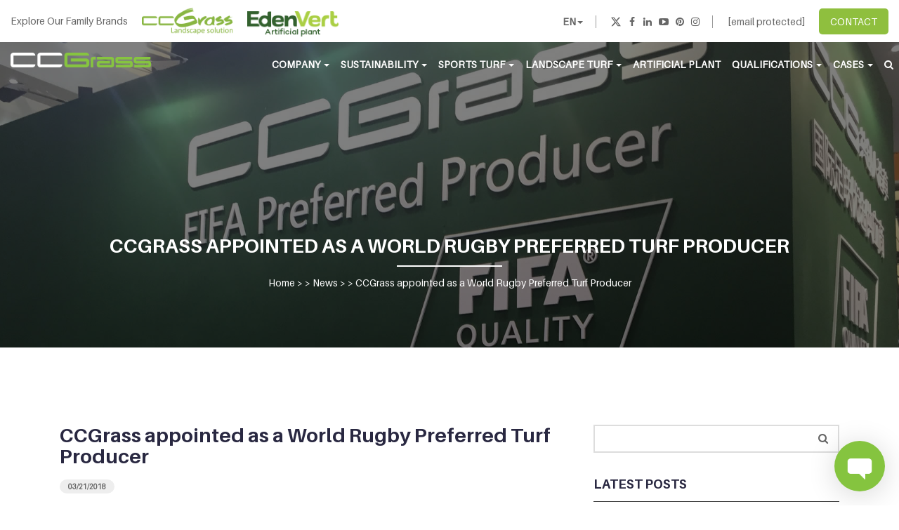

--- FILE ---
content_type: text/html; charset=UTF-8
request_url: https://www.ccgrass.com/ccgrass-appointed-as-a-world-rugby-preferred-turf-producer/
body_size: 46668
content:
<!DOCTYPE html>
<!--[if IE 7]>
<html class="ie ie7" lang="en-US" prefix="og: https://ogp.me/ns#">
<![endif]-->
<!--[if IE 8]>
<html class="ie ie8" lang="en-US" prefix="og: https://ogp.me/ns#">
<![endif]-->
<!--[if !(IE 7) | !(IE 8)  ]><!-->
<html lang="en-US" prefix="og: https://ogp.me/ns#">
<head>
<meta http-equiv="Content-Type" content="text/html; charset=utf-8">
<meta name="yandex-verification" content="8074745e96a45008" />
<meta content="user-scalable=yes, width=device-width, initial-scale=1.0, minimum-scale=1" name="viewport">
<meta http-equiv="X-UA-Compatible" content="IE=edge">
<meta name="renderer" content="ie-comp">
<meta http-equiv="Cache-Control" content="max-age=2592000" />
<meta name="p:domain_verify" content="20e666b02852aaad7c0bd57a31b9f328"/>
	
<script data-cfasync="false" data-no-defer="1" data-no-minify="1" data-no-optimize="1">var ewww_webp_supported=!1;function check_webp_feature(A,e){var w;e=void 0!==e?e:function(){},ewww_webp_supported?e(ewww_webp_supported):((w=new Image).onload=function(){ewww_webp_supported=0<w.width&&0<w.height,e&&e(ewww_webp_supported)},w.onerror=function(){e&&e(!1)},w.src="data:image/webp;base64,"+{alpha:"UklGRkoAAABXRUJQVlA4WAoAAAAQAAAAAAAAAAAAQUxQSAwAAAARBxAR/Q9ERP8DAABWUDggGAAAABQBAJ0BKgEAAQAAAP4AAA3AAP7mtQAAAA=="}[A])}check_webp_feature("alpha");</script><script data-cfasync="false" data-no-defer="1" data-no-minify="1" data-no-optimize="1">var Arrive=function(c,w){"use strict";if(c.MutationObserver&&"undefined"!=typeof HTMLElement){var r,a=0,u=(r=HTMLElement.prototype.matches||HTMLElement.prototype.webkitMatchesSelector||HTMLElement.prototype.mozMatchesSelector||HTMLElement.prototype.msMatchesSelector,{matchesSelector:function(e,t){return e instanceof HTMLElement&&r.call(e,t)},addMethod:function(e,t,r){var a=e[t];e[t]=function(){return r.length==arguments.length?r.apply(this,arguments):"function"==typeof a?a.apply(this,arguments):void 0}},callCallbacks:function(e,t){t&&t.options.onceOnly&&1==t.firedElems.length&&(e=[e[0]]);for(var r,a=0;r=e[a];a++)r&&r.callback&&r.callback.call(r.elem,r.elem);t&&t.options.onceOnly&&1==t.firedElems.length&&t.me.unbindEventWithSelectorAndCallback.call(t.target,t.selector,t.callback)},checkChildNodesRecursively:function(e,t,r,a){for(var i,n=0;i=e[n];n++)r(i,t,a)&&a.push({callback:t.callback,elem:i}),0<i.childNodes.length&&u.checkChildNodesRecursively(i.childNodes,t,r,a)},mergeArrays:function(e,t){var r,a={};for(r in e)e.hasOwnProperty(r)&&(a[r]=e[r]);for(r in t)t.hasOwnProperty(r)&&(a[r]=t[r]);return a},toElementsArray:function(e){return e=void 0!==e&&("number"!=typeof e.length||e===c)?[e]:e}}),e=(l.prototype.addEvent=function(e,t,r,a){a={target:e,selector:t,options:r,callback:a,firedElems:[]};return this._beforeAdding&&this._beforeAdding(a),this._eventsBucket.push(a),a},l.prototype.removeEvent=function(e){for(var t,r=this._eventsBucket.length-1;t=this._eventsBucket[r];r--)e(t)&&(this._beforeRemoving&&this._beforeRemoving(t),(t=this._eventsBucket.splice(r,1))&&t.length&&(t[0].callback=null))},l.prototype.beforeAdding=function(e){this._beforeAdding=e},l.prototype.beforeRemoving=function(e){this._beforeRemoving=e},l),t=function(i,n){var o=new e,l=this,s={fireOnAttributesModification:!1};return o.beforeAdding(function(t){var e=t.target;e!==c.document&&e!==c||(e=document.getElementsByTagName("html")[0]);var r=new MutationObserver(function(e){n.call(this,e,t)}),a=i(t.options);r.observe(e,a),t.observer=r,t.me=l}),o.beforeRemoving(function(e){e.observer.disconnect()}),this.bindEvent=function(e,t,r){t=u.mergeArrays(s,t);for(var a=u.toElementsArray(this),i=0;i<a.length;i++)o.addEvent(a[i],e,t,r)},this.unbindEvent=function(){var r=u.toElementsArray(this);o.removeEvent(function(e){for(var t=0;t<r.length;t++)if(this===w||e.target===r[t])return!0;return!1})},this.unbindEventWithSelectorOrCallback=function(r){var a=u.toElementsArray(this),i=r,e="function"==typeof r?function(e){for(var t=0;t<a.length;t++)if((this===w||e.target===a[t])&&e.callback===i)return!0;return!1}:function(e){for(var t=0;t<a.length;t++)if((this===w||e.target===a[t])&&e.selector===r)return!0;return!1};o.removeEvent(e)},this.unbindEventWithSelectorAndCallback=function(r,a){var i=u.toElementsArray(this);o.removeEvent(function(e){for(var t=0;t<i.length;t++)if((this===w||e.target===i[t])&&e.selector===r&&e.callback===a)return!0;return!1})},this},i=new function(){var s={fireOnAttributesModification:!1,onceOnly:!1,existing:!1};function n(e,t,r){return!(!u.matchesSelector(e,t.selector)||(e._id===w&&(e._id=a++),-1!=t.firedElems.indexOf(e._id)))&&(t.firedElems.push(e._id),!0)}var c=(i=new t(function(e){var t={attributes:!1,childList:!0,subtree:!0};return e.fireOnAttributesModification&&(t.attributes=!0),t},function(e,i){e.forEach(function(e){var t=e.addedNodes,r=e.target,a=[];null!==t&&0<t.length?u.checkChildNodesRecursively(t,i,n,a):"attributes"===e.type&&n(r,i)&&a.push({callback:i.callback,elem:r}),u.callCallbacks(a,i)})})).bindEvent;return i.bindEvent=function(e,t,r){t=void 0===r?(r=t,s):u.mergeArrays(s,t);var a=u.toElementsArray(this);if(t.existing){for(var i=[],n=0;n<a.length;n++)for(var o=a[n].querySelectorAll(e),l=0;l<o.length;l++)i.push({callback:r,elem:o[l]});if(t.onceOnly&&i.length)return r.call(i[0].elem,i[0].elem);setTimeout(u.callCallbacks,1,i)}c.call(this,e,t,r)},i},o=new function(){var a={};function i(e,t){return u.matchesSelector(e,t.selector)}var n=(o=new t(function(){return{childList:!0,subtree:!0}},function(e,r){e.forEach(function(e){var t=e.removedNodes,e=[];null!==t&&0<t.length&&u.checkChildNodesRecursively(t,r,i,e),u.callCallbacks(e,r)})})).bindEvent;return o.bindEvent=function(e,t,r){t=void 0===r?(r=t,a):u.mergeArrays(a,t),n.call(this,e,t,r)},o};d(HTMLElement.prototype),d(NodeList.prototype),d(HTMLCollection.prototype),d(HTMLDocument.prototype),d(Window.prototype);var n={};return s(i,n,"unbindAllArrive"),s(o,n,"unbindAllLeave"),n}function l(){this._eventsBucket=[],this._beforeAdding=null,this._beforeRemoving=null}function s(e,t,r){u.addMethod(t,r,e.unbindEvent),u.addMethod(t,r,e.unbindEventWithSelectorOrCallback),u.addMethod(t,r,e.unbindEventWithSelectorAndCallback)}function d(e){e.arrive=i.bindEvent,s(i,e,"unbindArrive"),e.leave=o.bindEvent,s(o,e,"unbindLeave")}}(window,void 0),ewww_webp_supported=!1;function check_webp_feature(e,t){var r;ewww_webp_supported?t(ewww_webp_supported):((r=new Image).onload=function(){ewww_webp_supported=0<r.width&&0<r.height,t(ewww_webp_supported)},r.onerror=function(){t(!1)},r.src="data:image/webp;base64,"+{alpha:"UklGRkoAAABXRUJQVlA4WAoAAAAQAAAAAAAAAAAAQUxQSAwAAAARBxAR/Q9ERP8DAABWUDggGAAAABQBAJ0BKgEAAQAAAP4AAA3AAP7mtQAAAA==",animation:"UklGRlIAAABXRUJQVlA4WAoAAAASAAAAAAAAAAAAQU5JTQYAAAD/////AABBTk1GJgAAAAAAAAAAAAAAAAAAAGQAAABWUDhMDQAAAC8AAAAQBxAREYiI/gcA"}[e])}function ewwwLoadImages(e){if(e){for(var t=document.querySelectorAll(".batch-image img, .image-wrapper a, .ngg-pro-masonry-item a, .ngg-galleria-offscreen-seo-wrapper a"),r=0,a=t.length;r<a;r++)ewwwAttr(t[r],"data-src",t[r].getAttribute("data-webp")),ewwwAttr(t[r],"data-thumbnail",t[r].getAttribute("data-webp-thumbnail"));for(var i=document.querySelectorAll("div.woocommerce-product-gallery__image"),r=0,a=i.length;r<a;r++)ewwwAttr(i[r],"data-thumb",i[r].getAttribute("data-webp-thumb"))}for(var n=document.querySelectorAll("video"),r=0,a=n.length;r<a;r++)ewwwAttr(n[r],"poster",e?n[r].getAttribute("data-poster-webp"):n[r].getAttribute("data-poster-image"));for(var o,l=document.querySelectorAll("img.ewww_webp_lazy_load"),r=0,a=l.length;r<a;r++)e&&(ewwwAttr(l[r],"data-lazy-srcset",l[r].getAttribute("data-lazy-srcset-webp")),ewwwAttr(l[r],"data-srcset",l[r].getAttribute("data-srcset-webp")),ewwwAttr(l[r],"data-lazy-src",l[r].getAttribute("data-lazy-src-webp")),ewwwAttr(l[r],"data-src",l[r].getAttribute("data-src-webp")),ewwwAttr(l[r],"data-orig-file",l[r].getAttribute("data-webp-orig-file")),ewwwAttr(l[r],"data-medium-file",l[r].getAttribute("data-webp-medium-file")),ewwwAttr(l[r],"data-large-file",l[r].getAttribute("data-webp-large-file")),null!=(o=l[r].getAttribute("srcset"))&&!1!==o&&o.includes("R0lGOD")&&ewwwAttr(l[r],"src",l[r].getAttribute("data-lazy-src-webp"))),l[r].className=l[r].className.replace(/\bewww_webp_lazy_load\b/,"");for(var s=document.querySelectorAll(".ewww_webp"),r=0,a=s.length;r<a;r++)e?(ewwwAttr(s[r],"srcset",s[r].getAttribute("data-srcset-webp")),ewwwAttr(s[r],"src",s[r].getAttribute("data-src-webp")),ewwwAttr(s[r],"data-orig-file",s[r].getAttribute("data-webp-orig-file")),ewwwAttr(s[r],"data-medium-file",s[r].getAttribute("data-webp-medium-file")),ewwwAttr(s[r],"data-large-file",s[r].getAttribute("data-webp-large-file")),ewwwAttr(s[r],"data-large_image",s[r].getAttribute("data-webp-large_image")),ewwwAttr(s[r],"data-src",s[r].getAttribute("data-webp-src"))):(ewwwAttr(s[r],"srcset",s[r].getAttribute("data-srcset-img")),ewwwAttr(s[r],"src",s[r].getAttribute("data-src-img"))),s[r].className=s[r].className.replace(/\bewww_webp\b/,"ewww_webp_loaded");window.jQuery&&jQuery.fn.isotope&&jQuery.fn.imagesLoaded&&(jQuery(".fusion-posts-container-infinite").imagesLoaded(function(){jQuery(".fusion-posts-container-infinite").hasClass("isotope")&&jQuery(".fusion-posts-container-infinite").isotope()}),jQuery(".fusion-portfolio:not(.fusion-recent-works) .fusion-portfolio-wrapper").imagesLoaded(function(){jQuery(".fusion-portfolio:not(.fusion-recent-works) .fusion-portfolio-wrapper").isotope()}))}function ewwwWebPInit(e){ewwwLoadImages(e),ewwwNggLoadGalleries(e),document.arrive(".ewww_webp",function(){ewwwLoadImages(e)}),document.arrive(".ewww_webp_lazy_load",function(){ewwwLoadImages(e)}),document.arrive("videos",function(){ewwwLoadImages(e)}),"loading"==document.readyState?document.addEventListener("DOMContentLoaded",ewwwJSONParserInit):("undefined"!=typeof galleries&&ewwwNggParseGalleries(e),ewwwWooParseVariations(e))}function ewwwAttr(e,t,r){null!=r&&!1!==r&&e.setAttribute(t,r)}function ewwwJSONParserInit(){"undefined"!=typeof galleries&&check_webp_feature("alpha",ewwwNggParseGalleries),check_webp_feature("alpha",ewwwWooParseVariations)}function ewwwWooParseVariations(e){if(e)for(var t=document.querySelectorAll("form.variations_form"),r=0,a=t.length;r<a;r++){var i=t[r].getAttribute("data-product_variations"),n=!1;try{for(var o in i=JSON.parse(i))void 0!==i[o]&&void 0!==i[o].image&&(void 0!==i[o].image.src_webp&&(i[o].image.src=i[o].image.src_webp,n=!0),void 0!==i[o].image.srcset_webp&&(i[o].image.srcset=i[o].image.srcset_webp,n=!0),void 0!==i[o].image.full_src_webp&&(i[o].image.full_src=i[o].image.full_src_webp,n=!0),void 0!==i[o].image.gallery_thumbnail_src_webp&&(i[o].image.gallery_thumbnail_src=i[o].image.gallery_thumbnail_src_webp,n=!0),void 0!==i[o].image.thumb_src_webp&&(i[o].image.thumb_src=i[o].image.thumb_src_webp,n=!0));n&&ewwwAttr(t[r],"data-product_variations",JSON.stringify(i))}catch(e){}}}function ewwwNggParseGalleries(e){if(e)for(var t in galleries){var r=galleries[t];galleries[t].images_list=ewwwNggParseImageList(r.images_list)}}function ewwwNggLoadGalleries(e){e&&document.addEventListener("ngg.galleria.themeadded",function(e,t){window.ngg_galleria._create_backup=window.ngg_galleria.create,window.ngg_galleria.create=function(e,t){var r=$(e).data("id");return galleries["gallery_"+r].images_list=ewwwNggParseImageList(galleries["gallery_"+r].images_list),window.ngg_galleria._create_backup(e,t)}})}function ewwwNggParseImageList(e){for(var t in e){var r=e[t];if(void 0!==r["image-webp"]&&(e[t].image=r["image-webp"],delete e[t]["image-webp"]),void 0!==r["thumb-webp"]&&(e[t].thumb=r["thumb-webp"],delete e[t]["thumb-webp"]),void 0!==r.full_image_webp&&(e[t].full_image=r.full_image_webp,delete e[t].full_image_webp),void 0!==r.srcsets)for(var a in r.srcsets)nggSrcset=r.srcsets[a],void 0!==r.srcsets[a+"-webp"]&&(e[t].srcsets[a]=r.srcsets[a+"-webp"],delete e[t].srcsets[a+"-webp"]);if(void 0!==r.full_srcsets)for(var i in r.full_srcsets)nggFSrcset=r.full_srcsets[i],void 0!==r.full_srcsets[i+"-webp"]&&(e[t].full_srcsets[i]=r.full_srcsets[i+"-webp"],delete e[t].full_srcsets[i+"-webp"])}return e}check_webp_feature("alpha",ewwwWebPInit);</script><!-- Manifest added by SuperPWA - Progressive Web Apps Plugin For WordPress -->
<link rel="manifest" href="/superpwa-manifest.json">
<meta name="theme-color" content="#D5E0EB">
<!-- / SuperPWA.com -->
	<style>img:is([sizes="auto" i], [sizes^="auto," i]) { contain-intrinsic-size: 3000px 1500px }</style>
	
<!-- Social Warfare v4.5.6 https://warfareplugins.com - BEGINNING OF OUTPUT -->
<style>
	@font-face {
		font-family: "sw-icon-font";
		src:url("https://www.ccgrass.com/wp-content/plugins/social-warfare/assets/fonts/sw-icon-font.eot?ver=4.5.6");
		src:url("https://www.ccgrass.com/wp-content/plugins/social-warfare/assets/fonts/sw-icon-font.eot?ver=4.5.6#iefix") format("embedded-opentype"),
		url("https://www.ccgrass.com/wp-content/plugins/social-warfare/assets/fonts/sw-icon-font.woff?ver=4.5.6") format("woff"),
		url("https://www.ccgrass.com/wp-content/plugins/social-warfare/assets/fonts/sw-icon-font.ttf?ver=4.5.6") format("truetype"),
		url("https://www.ccgrass.com/wp-content/plugins/social-warfare/assets/fonts/sw-icon-font.svg?ver=4.5.6#1445203416") format("svg");
		font-weight: normal;
		font-style: normal;
		font-display:block;
	}
</style>
<!-- Social Warfare v4.5.6 https://warfareplugins.com - END OF OUTPUT -->


<!-- Search Engine Optimization by Rank Math PRO - https://rankmath.com/ -->
<title>CCGrass appointed as a World Rugby Preferred Turf Producer</title>
<meta name="description" content="Is delighted to announce that World Rugby has confirmed CCGrass’s appointment as an official World Rugby Preferred Turf Producer. "/>
<meta name="robots" content="follow, index, max-snippet:-1, max-video-preview:-1, max-image-preview:large"/>
<link rel="canonical" href="https://www.ccgrass.com/ccgrass-appointed-as-a-world-rugby-preferred-turf-producer/" />
<meta property="og:locale" content="en_US" />
<meta property="og:type" content="article" />
<meta property="og:title" content="CCGrass appointed as a World Rugby Preferred Turf Producer" />
<meta property="og:description" content="Is delighted to announce that World Rugby has confirmed CCGrass’s appointment as an official World Rugby Preferred Turf Producer. " />
<meta property="og:url" content="https://www.ccgrass.com/ccgrass-appointed-as-a-world-rugby-preferred-turf-producer/" />
<meta property="og:site_name" content="CCGrass" />
<meta property="article:publisher" content="https://www.facebook.com/CCGrassChina/" />
<meta property="article:section" content="News" />
<meta property="og:updated_time" content="2020-08-21T06:20:54+00:00" />
<meta property="og:image" content="https://www.ccgrass.com/wp-content/uploads/2018/03/news111-1.jpg" />
<meta property="og:image:secure_url" content="https://www.ccgrass.com/wp-content/uploads/2018/03/news111-1.jpg" />
<meta property="og:image:width" content="800" />
<meta property="og:image:height" content="585" />
<meta property="og:image:alt" content="CCGrass world largest producer synthetic turf manufacturer Clongowes Wood College SJ, Ireland" />
<meta property="og:image:type" content="image/jpeg" />
<meta property="article:published_time" content="2018-03-21T02:54:06+00:00" />
<meta property="article:modified_time" content="2020-08-21T06:20:54+00:00" />
<meta name="twitter:card" content="summary_large_image" />
<meta name="twitter:title" content="CCGrass appointed as a World Rugby Preferred Turf Producer" />
<meta name="twitter:description" content="Is delighted to announce that World Rugby has confirmed CCGrass’s appointment as an official World Rugby Preferred Turf Producer. " />
<meta name="twitter:site" content="@CCGrass" />
<meta name="twitter:creator" content="@CCGrass" />
<meta name="twitter:image" content="https://www.ccgrass.com/wp-content/uploads/2018/03/news111-1.jpg" />
<meta name="twitter:label1" content="Written by" />
<meta name="twitter:data1" content="CCGrass" />
<meta name="twitter:label2" content="Time to read" />
<meta name="twitter:data2" content="2 minutes" />
<script type="application/ld+json" class="rank-math-schema-pro">{"@context":"https://schema.org","@graph":[{"@type":"Place","@id":"https://www.ccgrass.com/#place","address":{"@type":"PostalAddress","streetAddress":"Floor 18, Dadi Building, No. 56","addressLocality":"Huaqiao Road","addressRegion":"Nanjing","postalCode":"210029","addressCountry":"China"}},{"@type":"Organization","@id":"https://www.ccgrass.com/#organization","name":"CoCreation Grass Corporation","url":"https://www.ccgrass.com","sameAs":["https://www.facebook.com/CCGrassChina/","https://twitter.com/CCGrass"],"email":"info@ccgrass.com","address":{"@type":"PostalAddress","streetAddress":"Floor 18, Dadi Building, No. 56","addressLocality":"Huaqiao Road","addressRegion":"Nanjing","postalCode":"210029","addressCountry":"China"},"logo":{"@type":"ImageObject","@id":"https://www.ccgrass.com/#logo","url":"https://www.ccgrass.com/wp-content/uploads/2019/03/ccgrass-logo.png","contentUrl":"https://www.ccgrass.com/wp-content/uploads/2019/03/ccgrass-logo.png","caption":"CCGrass","inLanguage":"en-US","width":"600","height":"200"},"contactPoint":[{"@type":"ContactPoint","telephone":"+86 25 6981 1666","contactType":"customer support"}],"location":{"@id":"https://www.ccgrass.com/#place"}},{"@type":"WebSite","@id":"https://www.ccgrass.com/#website","url":"https://www.ccgrass.com","name":"CCGrass","alternateName":"CoCreation Grass Corporation","publisher":{"@id":"https://www.ccgrass.com/#organization"},"inLanguage":"en-US"},{"@type":"ImageObject","@id":"https://www.ccgrass.com/wp-content/uploads/2018/03/news111-1.jpg","url":"https://www.ccgrass.com/wp-content/uploads/2018/03/news111-1.jpg","width":"800","height":"585","caption":"CCGrass world largest producer synthetic turf manufacturer Clongowes Wood College SJ, Ireland","inLanguage":"en-US"},{"@type":"BreadcrumbList","@id":"https://www.ccgrass.com/ccgrass-appointed-as-a-world-rugby-preferred-turf-producer/#breadcrumb","itemListElement":[{"@type":"ListItem","position":"1","item":{"@id":"https://www.ccgrass.com","name":"Home"}},{"@type":"ListItem","position":"2","item":{"@id":"https://www.ccgrass.com/ccgrass-appointed-as-a-world-rugby-preferred-turf-producer/","name":"CCGrass appointed as a World Rugby Preferred Turf Producer"}}]},{"@type":"WebPage","@id":"https://www.ccgrass.com/ccgrass-appointed-as-a-world-rugby-preferred-turf-producer/#webpage","url":"https://www.ccgrass.com/ccgrass-appointed-as-a-world-rugby-preferred-turf-producer/","name":"CCGrass appointed as a World Rugby Preferred Turf Producer","datePublished":"2018-03-21T02:54:06+00:00","dateModified":"2020-08-21T06:20:54+00:00","isPartOf":{"@id":"https://www.ccgrass.com/#website"},"primaryImageOfPage":{"@id":"https://www.ccgrass.com/wp-content/uploads/2018/03/news111-1.jpg"},"inLanguage":"en-US","breadcrumb":{"@id":"https://www.ccgrass.com/ccgrass-appointed-as-a-world-rugby-preferred-turf-producer/#breadcrumb"}},{"@type":"BlogPosting","headline":"CCGrass appointed as a World Rugby Preferred Turf Producer","datePublished":"2018-03-21T02:54:06+00:00","dateModified":"2020-08-21T06:20:54+00:00","author":{"@type":"Person","name":"CCGrass"},"description":"Is delighted to announce that World Rugby\u00a0has confirmed\u00a0CCGrass\u2019s\u00a0appointment\u00a0as an official\u00a0World Rugby Preferred Turf Producer.\u00a0","name":"CCGrass appointed as a World Rugby Preferred Turf Producer","@id":"https://www.ccgrass.com/ccgrass-appointed-as-a-world-rugby-preferred-turf-producer/#schema-42767","isPartOf":{"@id":"https://www.ccgrass.com/ccgrass-appointed-as-a-world-rugby-preferred-turf-producer/#webpage"},"publisher":{"@id":"https://www.ccgrass.com/#organization"},"image":{"@id":"https://www.ccgrass.com/wp-content/uploads/2018/03/news111-1.jpg"},"inLanguage":"en-US","mainEntityOfPage":{"@id":"https://www.ccgrass.com/ccgrass-appointed-as-a-world-rugby-preferred-turf-producer/#webpage"}}]}</script>
<!-- /Rank Math WordPress SEO plugin -->

<link rel='stylesheet' id='social-warfare-block-css-css' href='https://www.ccgrass.com/wp-content/plugins/social-warfare/assets/js/post-editor/dist/blocks.style.build.css?ver=6.8.3' type='text/css' media='all' />
<link rel='stylesheet' id='wp-block-library-css' href='https://www.ccgrass.com/wp-includes/css/dist/block-library/style.min.css?ver=6.8.3' type='text/css' media='all' />
<style id='classic-theme-styles-inline-css' type='text/css'>
/*! This file is auto-generated */
.wp-block-button__link{color:#fff;background-color:#32373c;border-radius:9999px;box-shadow:none;text-decoration:none;padding:calc(.667em + 2px) calc(1.333em + 2px);font-size:1.125em}.wp-block-file__button{background:#32373c;color:#fff;text-decoration:none}
</style>
<style id='global-styles-inline-css' type='text/css'>
:root{--wp--preset--aspect-ratio--square: 1;--wp--preset--aspect-ratio--4-3: 4/3;--wp--preset--aspect-ratio--3-4: 3/4;--wp--preset--aspect-ratio--3-2: 3/2;--wp--preset--aspect-ratio--2-3: 2/3;--wp--preset--aspect-ratio--16-9: 16/9;--wp--preset--aspect-ratio--9-16: 9/16;--wp--preset--color--black: #000000;--wp--preset--color--cyan-bluish-gray: #abb8c3;--wp--preset--color--white: #ffffff;--wp--preset--color--pale-pink: #f78da7;--wp--preset--color--vivid-red: #cf2e2e;--wp--preset--color--luminous-vivid-orange: #ff6900;--wp--preset--color--luminous-vivid-amber: #fcb900;--wp--preset--color--light-green-cyan: #7bdcb5;--wp--preset--color--vivid-green-cyan: #00d084;--wp--preset--color--pale-cyan-blue: #8ed1fc;--wp--preset--color--vivid-cyan-blue: #0693e3;--wp--preset--color--vivid-purple: #9b51e0;--wp--preset--gradient--vivid-cyan-blue-to-vivid-purple: linear-gradient(135deg,rgba(6,147,227,1) 0%,rgb(155,81,224) 100%);--wp--preset--gradient--light-green-cyan-to-vivid-green-cyan: linear-gradient(135deg,rgb(122,220,180) 0%,rgb(0,208,130) 100%);--wp--preset--gradient--luminous-vivid-amber-to-luminous-vivid-orange: linear-gradient(135deg,rgba(252,185,0,1) 0%,rgba(255,105,0,1) 100%);--wp--preset--gradient--luminous-vivid-orange-to-vivid-red: linear-gradient(135deg,rgba(255,105,0,1) 0%,rgb(207,46,46) 100%);--wp--preset--gradient--very-light-gray-to-cyan-bluish-gray: linear-gradient(135deg,rgb(238,238,238) 0%,rgb(169,184,195) 100%);--wp--preset--gradient--cool-to-warm-spectrum: linear-gradient(135deg,rgb(74,234,220) 0%,rgb(151,120,209) 20%,rgb(207,42,186) 40%,rgb(238,44,130) 60%,rgb(251,105,98) 80%,rgb(254,248,76) 100%);--wp--preset--gradient--blush-light-purple: linear-gradient(135deg,rgb(255,206,236) 0%,rgb(152,150,240) 100%);--wp--preset--gradient--blush-bordeaux: linear-gradient(135deg,rgb(254,205,165) 0%,rgb(254,45,45) 50%,rgb(107,0,62) 100%);--wp--preset--gradient--luminous-dusk: linear-gradient(135deg,rgb(255,203,112) 0%,rgb(199,81,192) 50%,rgb(65,88,208) 100%);--wp--preset--gradient--pale-ocean: linear-gradient(135deg,rgb(255,245,203) 0%,rgb(182,227,212) 50%,rgb(51,167,181) 100%);--wp--preset--gradient--electric-grass: linear-gradient(135deg,rgb(202,248,128) 0%,rgb(113,206,126) 100%);--wp--preset--gradient--midnight: linear-gradient(135deg,rgb(2,3,129) 0%,rgb(40,116,252) 100%);--wp--preset--font-size--small: 13px;--wp--preset--font-size--medium: 20px;--wp--preset--font-size--large: 36px;--wp--preset--font-size--x-large: 42px;--wp--preset--spacing--20: 0.44rem;--wp--preset--spacing--30: 0.67rem;--wp--preset--spacing--40: 1rem;--wp--preset--spacing--50: 1.5rem;--wp--preset--spacing--60: 2.25rem;--wp--preset--spacing--70: 3.38rem;--wp--preset--spacing--80: 5.06rem;--wp--preset--shadow--natural: 6px 6px 9px rgba(0, 0, 0, 0.2);--wp--preset--shadow--deep: 12px 12px 50px rgba(0, 0, 0, 0.4);--wp--preset--shadow--sharp: 6px 6px 0px rgba(0, 0, 0, 0.2);--wp--preset--shadow--outlined: 6px 6px 0px -3px rgba(255, 255, 255, 1), 6px 6px rgba(0, 0, 0, 1);--wp--preset--shadow--crisp: 6px 6px 0px rgba(0, 0, 0, 1);}:where(.is-layout-flex){gap: 0.5em;}:where(.is-layout-grid){gap: 0.5em;}body .is-layout-flex{display: flex;}.is-layout-flex{flex-wrap: wrap;align-items: center;}.is-layout-flex > :is(*, div){margin: 0;}body .is-layout-grid{display: grid;}.is-layout-grid > :is(*, div){margin: 0;}:where(.wp-block-columns.is-layout-flex){gap: 2em;}:where(.wp-block-columns.is-layout-grid){gap: 2em;}:where(.wp-block-post-template.is-layout-flex){gap: 1.25em;}:where(.wp-block-post-template.is-layout-grid){gap: 1.25em;}.has-black-color{color: var(--wp--preset--color--black) !important;}.has-cyan-bluish-gray-color{color: var(--wp--preset--color--cyan-bluish-gray) !important;}.has-white-color{color: var(--wp--preset--color--white) !important;}.has-pale-pink-color{color: var(--wp--preset--color--pale-pink) !important;}.has-vivid-red-color{color: var(--wp--preset--color--vivid-red) !important;}.has-luminous-vivid-orange-color{color: var(--wp--preset--color--luminous-vivid-orange) !important;}.has-luminous-vivid-amber-color{color: var(--wp--preset--color--luminous-vivid-amber) !important;}.has-light-green-cyan-color{color: var(--wp--preset--color--light-green-cyan) !important;}.has-vivid-green-cyan-color{color: var(--wp--preset--color--vivid-green-cyan) !important;}.has-pale-cyan-blue-color{color: var(--wp--preset--color--pale-cyan-blue) !important;}.has-vivid-cyan-blue-color{color: var(--wp--preset--color--vivid-cyan-blue) !important;}.has-vivid-purple-color{color: var(--wp--preset--color--vivid-purple) !important;}.has-black-background-color{background-color: var(--wp--preset--color--black) !important;}.has-cyan-bluish-gray-background-color{background-color: var(--wp--preset--color--cyan-bluish-gray) !important;}.has-white-background-color{background-color: var(--wp--preset--color--white) !important;}.has-pale-pink-background-color{background-color: var(--wp--preset--color--pale-pink) !important;}.has-vivid-red-background-color{background-color: var(--wp--preset--color--vivid-red) !important;}.has-luminous-vivid-orange-background-color{background-color: var(--wp--preset--color--luminous-vivid-orange) !important;}.has-luminous-vivid-amber-background-color{background-color: var(--wp--preset--color--luminous-vivid-amber) !important;}.has-light-green-cyan-background-color{background-color: var(--wp--preset--color--light-green-cyan) !important;}.has-vivid-green-cyan-background-color{background-color: var(--wp--preset--color--vivid-green-cyan) !important;}.has-pale-cyan-blue-background-color{background-color: var(--wp--preset--color--pale-cyan-blue) !important;}.has-vivid-cyan-blue-background-color{background-color: var(--wp--preset--color--vivid-cyan-blue) !important;}.has-vivid-purple-background-color{background-color: var(--wp--preset--color--vivid-purple) !important;}.has-black-border-color{border-color: var(--wp--preset--color--black) !important;}.has-cyan-bluish-gray-border-color{border-color: var(--wp--preset--color--cyan-bluish-gray) !important;}.has-white-border-color{border-color: var(--wp--preset--color--white) !important;}.has-pale-pink-border-color{border-color: var(--wp--preset--color--pale-pink) !important;}.has-vivid-red-border-color{border-color: var(--wp--preset--color--vivid-red) !important;}.has-luminous-vivid-orange-border-color{border-color: var(--wp--preset--color--luminous-vivid-orange) !important;}.has-luminous-vivid-amber-border-color{border-color: var(--wp--preset--color--luminous-vivid-amber) !important;}.has-light-green-cyan-border-color{border-color: var(--wp--preset--color--light-green-cyan) !important;}.has-vivid-green-cyan-border-color{border-color: var(--wp--preset--color--vivid-green-cyan) !important;}.has-pale-cyan-blue-border-color{border-color: var(--wp--preset--color--pale-cyan-blue) !important;}.has-vivid-cyan-blue-border-color{border-color: var(--wp--preset--color--vivid-cyan-blue) !important;}.has-vivid-purple-border-color{border-color: var(--wp--preset--color--vivid-purple) !important;}.has-vivid-cyan-blue-to-vivid-purple-gradient-background{background: var(--wp--preset--gradient--vivid-cyan-blue-to-vivid-purple) !important;}.has-light-green-cyan-to-vivid-green-cyan-gradient-background{background: var(--wp--preset--gradient--light-green-cyan-to-vivid-green-cyan) !important;}.has-luminous-vivid-amber-to-luminous-vivid-orange-gradient-background{background: var(--wp--preset--gradient--luminous-vivid-amber-to-luminous-vivid-orange) !important;}.has-luminous-vivid-orange-to-vivid-red-gradient-background{background: var(--wp--preset--gradient--luminous-vivid-orange-to-vivid-red) !important;}.has-very-light-gray-to-cyan-bluish-gray-gradient-background{background: var(--wp--preset--gradient--very-light-gray-to-cyan-bluish-gray) !important;}.has-cool-to-warm-spectrum-gradient-background{background: var(--wp--preset--gradient--cool-to-warm-spectrum) !important;}.has-blush-light-purple-gradient-background{background: var(--wp--preset--gradient--blush-light-purple) !important;}.has-blush-bordeaux-gradient-background{background: var(--wp--preset--gradient--blush-bordeaux) !important;}.has-luminous-dusk-gradient-background{background: var(--wp--preset--gradient--luminous-dusk) !important;}.has-pale-ocean-gradient-background{background: var(--wp--preset--gradient--pale-ocean) !important;}.has-electric-grass-gradient-background{background: var(--wp--preset--gradient--electric-grass) !important;}.has-midnight-gradient-background{background: var(--wp--preset--gradient--midnight) !important;}.has-small-font-size{font-size: var(--wp--preset--font-size--small) !important;}.has-medium-font-size{font-size: var(--wp--preset--font-size--medium) !important;}.has-large-font-size{font-size: var(--wp--preset--font-size--large) !important;}.has-x-large-font-size{font-size: var(--wp--preset--font-size--x-large) !important;}
:where(.wp-block-post-template.is-layout-flex){gap: 1.25em;}:where(.wp-block-post-template.is-layout-grid){gap: 1.25em;}
:where(.wp-block-columns.is-layout-flex){gap: 2em;}:where(.wp-block-columns.is-layout-grid){gap: 2em;}
:root :where(.wp-block-pullquote){font-size: 1.5em;line-height: 1.6;}
</style>
<link rel='stylesheet' id='responsive-lightbox-featherlight-css' href='https://www.ccgrass.com/wp-content/plugins/responsive-lightbox/assets/featherlight/featherlight.min.css?ver=1.7.14' type='text/css' media='all' />
<link rel='stylesheet' id='responsive-lightbox-featherlight-gallery-css' href='https://www.ccgrass.com/wp-content/plugins/responsive-lightbox/assets/featherlight/featherlight.gallery.min.css?ver=1.7.14' type='text/css' media='all' />
<link rel='stylesheet' id='social_warfare-css' href='https://www.ccgrass.com/wp-content/plugins/social-warfare/assets/css/style.min.css?ver=4.5.6' type='text/css' media='all' />
<link rel='stylesheet' id='enqueue-bootstrap-css' href='https://www.ccgrass.com/wp-content/themes/ccgrass/assets/css/bootstrap.css?ver=6.8.3' type='text/css' media='all' />
<link rel='stylesheet' id='font-awesome-css' href='https://www.ccgrass.com/wp-content/plugins/js_composer/assets/lib/bower/font-awesome/css/font-awesome.min.css?ver=5.0.1' type='text/css' media='all' />
<link rel='stylesheet' id='enqueue-flexslider-css' href='https://www.ccgrass.com/wp-content/themes/ccgrass/assets/css/flexslider.css?ver=6.8.3' type='text/css' media='all' />
<link rel='stylesheet' id='enqueue-style-css' href='https://www.ccgrass.com/wp-content/cache/background-css/1/www.ccgrass.com/wp-content/themes/ccgrass/style.css?v=1768529579&wpr_t=1768529580' type='text/css' media='all' />
<link rel='stylesheet' id='enqueue-other-css' href='https://www.ccgrass.com/wp-content/cache/background-css/1/www.ccgrass.com/wp-content/themes/ccgrass/assets/css/other.css?v=1768529579&wpr_t=1768529580' type='text/css' media='all' />
<link rel='stylesheet' id='enqueue-custom-css' href='https://www.ccgrass.com/wp-content/cache/background-css/1/www.ccgrass.com/wp-content/themes/ccgrass/custom.css?v=1768529579&wpr_t=1768529580' type='text/css' media='all' />
<link rel='stylesheet' id='enqueue-custom-greenlife-css' href='https://www.ccgrass.com/wp-content/themes/ccgrass/custom-greenlife.css?v=1768529579' type='text/css' media='all' />
<link rel='stylesheet' id='fancybox-css' href='https://www.ccgrass.com/wp-content/plugins/easy-fancybox/fancybox/1.5.4/jquery.fancybox.min.css?ver=6.8.3' type='text/css' media='screen' />
<link rel='stylesheet' id='wp-pagenavi-css' href='https://www.ccgrass.com/wp-content/plugins/wp-pagenavi/pagenavi-css.css?ver=2.70' type='text/css' media='all' />
<script type="text/javascript" src="https://www.ccgrass.com/wp-includes/js/jquery/jquery.min.js?ver=3.7.1" id="jquery-core-js"></script>
<script type="text/javascript" src="https://www.ccgrass.com/wp-includes/js/jquery/jquery-migrate.min.js?ver=3.4.1" id="jquery-migrate-js"></script>
<script type="text/javascript" src="https://www.ccgrass.com/wp-content/plugins/responsive-lightbox/assets/infinitescroll/infinite-scroll.pkgd.min.js?ver=4.0.1" id="responsive-lightbox-infinite-scroll-js"></script>
<script type="text/javascript" src="//www.ccgrass.com/wp-content/plugins/revslider/sr6/assets/js/rbtools.min.js?ver=6.7.23" async id="tp-tools-js"></script>
<script type="text/javascript" src="//www.ccgrass.com/wp-content/plugins/revslider/sr6/assets/js/rs6.min.js?ver=6.7.23" async id="revmin-js"></script>
<script type="text/javascript" src="https://www.ccgrass.com/wp-content/themes/ccgrass/assets/js/bootstrap.min.js?ver=6.8.3" id="custom-script-js"></script>
<script type="text/javascript" src="https://www.ccgrass.com/wp-content/themes/ccgrass/assets/js/jquery.flexslider-min.js?ver=6.8.3" id="enqueue-flexslider-js"></script>
<script type="text/javascript" src="https://www.ccgrass.com/wp-content/themes/ccgrass/custom.js?ver=6.8.3" id="custom-js"></script>
<link rel="https://api.w.org/" href="https://www.ccgrass.com/wp-json/" /><link rel="alternate" title="JSON" type="application/json" href="https://www.ccgrass.com/wp-json/wp/v2/posts/1948" /><link rel="EditURI" type="application/rsd+xml" title="RSD" href="https://www.ccgrass.com/xmlrpc.php?rsd" />
<meta name="generator" content="WordPress 6.8.3" />
<link rel="alternate" title="oEmbed (JSON)" type="application/json+oembed" href="https://www.ccgrass.com/wp-json/oembed/1.0/embed?url=https%3A%2F%2Fwww.ccgrass.com%2Fccgrass-appointed-as-a-world-rugby-preferred-turf-producer%2F" />
<link rel="alternate" title="oEmbed (XML)" type="text/xml+oembed" href="https://www.ccgrass.com/wp-json/oembed/1.0/embed?url=https%3A%2F%2Fwww.ccgrass.com%2Fccgrass-appointed-as-a-world-rugby-preferred-turf-producer%2F&#038;format=xml" />
<!-- Google Tag Manager -->
<script>(function(w,d,s,l,i){w[l]=w[l]||[];w[l].push({'gtm.start':
new Date().getTime(),event:'gtm.js'});var f=d.getElementsByTagName(s)[0],
j=d.createElement(s),dl=l!='dataLayer'?'&l='+l:'';j.async=true;j.src=
'https://www.googletagmanager.com/gtm.js?id='+i+dl;f.parentNode.insertBefore(j,f);
})(window,document,'script','dataLayer','GTM-NM7D7QC');</script>
<!-- End Google Tag Manager --><meta name="generator" content="Powered by Visual Composer - drag and drop page builder for WordPress."/>
<!--[if lte IE 9]><link rel="stylesheet" type="text/css" href="https://www.ccgrass.com/wp-content/plugins/js_composer/assets/css/vc_lte_ie9.min.css" media="screen"><![endif]--><meta name="generator" content="Powered by Slider Revolution 6.7.23 - responsive, Mobile-Friendly Slider Plugin for WordPress with comfortable drag and drop interface." />
<script>function setREVStartSize(e){
			//window.requestAnimationFrame(function() {
				window.RSIW = window.RSIW===undefined ? window.innerWidth : window.RSIW;
				window.RSIH = window.RSIH===undefined ? window.innerHeight : window.RSIH;
				try {
					var pw = document.getElementById(e.c).parentNode.offsetWidth,
						newh;
					pw = pw===0 || isNaN(pw) || (e.l=="fullwidth" || e.layout=="fullwidth") ? window.RSIW : pw;
					e.tabw = e.tabw===undefined ? 0 : parseInt(e.tabw);
					e.thumbw = e.thumbw===undefined ? 0 : parseInt(e.thumbw);
					e.tabh = e.tabh===undefined ? 0 : parseInt(e.tabh);
					e.thumbh = e.thumbh===undefined ? 0 : parseInt(e.thumbh);
					e.tabhide = e.tabhide===undefined ? 0 : parseInt(e.tabhide);
					e.thumbhide = e.thumbhide===undefined ? 0 : parseInt(e.thumbhide);
					e.mh = e.mh===undefined || e.mh=="" || e.mh==="auto" ? 0 : parseInt(e.mh,0);
					if(e.layout==="fullscreen" || e.l==="fullscreen")
						newh = Math.max(e.mh,window.RSIH);
					else{
						e.gw = Array.isArray(e.gw) ? e.gw : [e.gw];
						for (var i in e.rl) if (e.gw[i]===undefined || e.gw[i]===0) e.gw[i] = e.gw[i-1];
						e.gh = e.el===undefined || e.el==="" || (Array.isArray(e.el) && e.el.length==0)? e.gh : e.el;
						e.gh = Array.isArray(e.gh) ? e.gh : [e.gh];
						for (var i in e.rl) if (e.gh[i]===undefined || e.gh[i]===0) e.gh[i] = e.gh[i-1];
											
						var nl = new Array(e.rl.length),
							ix = 0,
							sl;
						e.tabw = e.tabhide>=pw ? 0 : e.tabw;
						e.thumbw = e.thumbhide>=pw ? 0 : e.thumbw;
						e.tabh = e.tabhide>=pw ? 0 : e.tabh;
						e.thumbh = e.thumbhide>=pw ? 0 : e.thumbh;
						for (var i in e.rl) nl[i] = e.rl[i]<window.RSIW ? 0 : e.rl[i];
						sl = nl[0];
						for (var i in nl) if (sl>nl[i] && nl[i]>0) { sl = nl[i]; ix=i;}
						var m = pw>(e.gw[ix]+e.tabw+e.thumbw) ? 1 : (pw-(e.tabw+e.thumbw)) / (e.gw[ix]);
						newh =  (e.gh[ix] * m) + (e.tabh + e.thumbh);
					}
					var el = document.getElementById(e.c);
					if (el!==null && el) el.style.height = newh+"px";
					el = document.getElementById(e.c+"_wrapper");
					if (el!==null && el) {
						el.style.height = newh+"px";
						el.style.display = "block";
					}
				} catch(e){
					console.log("Failure at Presize of Slider:" + e)
				}
			//});
		  };</script>
<noscript><style type="text/css"> .wpb_animate_when_almost_visible { opacity: 1; }</style></noscript><noscript><style id="rocket-lazyload-nojs-css">.rll-youtube-player, [data-lazy-src]{display:none !important;}</style></noscript>
<style id="wpr-lazyload-bg-container"></style><style id="wpr-lazyload-bg-exclusion"></style>
<noscript>
<style id="wpr-lazyload-bg-nostyle">.bg-gray-round{--wpr-bg-613daa0f-01c7-4fe3-a678-3e008d3a2082: url('https://www.ccgrass.com/wp-content/themes/ccgrass/assets/images/gray-round.png');}.postid-10454 #statement-content{--wpr-bg-6834d82b-4510-4706-a74e-25639a014a9c: url('https://www.ccgrass.com/wp-content/uploads/2024/02/STATEMENT-1-scaled.jpg');}.footer-wrap{--wpr-bg-ee4f24ab-c39d-45ba-b10b-0e526f8aaf69: url('https://www.ccgrass.com/wp-content/themes/ccgrass/assets/images/footer-bg.png');}.global-hr{--wpr-bg-b5c66a46-20f0-4dc7-9612-28f056aac88b: url('https://www.ccgrass.com/wp-content/themes/ccgrass/assets/images/global-hr.png');}.star-list li{--wpr-bg-4ced2395-73f9-4357-b69e-93a32d646bdd: url('https://www.ccgrass.com/wp-content/themes/ccgrass/assets/images/star.png');}.yellow-star li{--wpr-bg-2c860be4-bbec-4a3f-9ed1-00a19202de8b: url('https://www.ccgrass.com/wp-content/themes/ccgrass/assets/images/star-yellow.png');}.gray-star li{--wpr-bg-12447c47-f2a5-439e-bd12-a1c2d6fc9a10: url('https://www.ccgrass.com/wp-content/themes/ccgrass/assets/images/star-gray.png');}.orange-star li{--wpr-bg-73e418d6-988e-40d1-9ef5-ce13a1ad63fe: url('https://www.ccgrass.com/wp-content/themes/ccgrass/assets/images/star-orange.png');}.page-id-309 .model-star-list li{--wpr-bg-2c947225-3ea7-4c63-8f7a-830b2a81dda3: url('https://www.ccgrass.com/wp-content/themes/ccgrass/assets/images/star.png');}.askfor{--wpr-bg-883dc648-122a-4904-abf8-dca0d67035fd: url('https://www.ccgrass.com/wp-content/uploads/2022/08/0578e5d….jpg');}.home-fifa-section{--wpr-bg-b4f657e9-b8e0-472c-a435-c0169c895c8f: url('https://www.ccgrass.com/wp-content/uploads/2018/04/page-home-left.jpg');}.home-fifa-section{--wpr-bg-343404cc-2186-42c0-b0bb-9b04e4bccf3f: url('https://www.ccgrass.com/wp-content/uploads/2018/03/fifa-right.jpg');}.home-fifa-section{--wpr-bg-a8814cbe-4657-45ed-a985-ca32a41c1afb: url('https://www.ccgrass.com/wp-content/uploads/2018/05/page-home-left1.jpg');}.home-fifa-section{--wpr-bg-b2b27b81-6daa-416b-80d4-98d1cfc775db: url('https://www.ccgrass.com/wp-content/uploads/2018/03/fifa-right.jpg');}.page-contact-list .contact-headquarter{--wpr-bg-176801af-b0d4-401f-af9a-93f0bab487ce: url('https://www.ccgrass.com/wp-content/themes/ccgrass/assets/images/contact-factory.png');}.page-contact-list .contact-factory{--wpr-bg-9f443882-3766-44c3-bd26-035e6ce3c637: url('https://www.ccgrass.com/wp-content/themes/ccgrass/assets/images/contact-headquarter.png');}.page-contact-list .contact-tel{--wpr-bg-0848e1f9-8d08-403f-bc5a-9efb3bf2533d: url('https://www.ccgrass.com/wp-content/themes/ccgrass/assets/images/contact-tel.png');}.page-contact-list .contact-mail{--wpr-bg-b7d9f5fe-3677-4d9d-aa64-b612ad5f3d1a: url('https://www.ccgrass.com/wp-content/themes/ccgrass/assets/images/contact-mail.png');}.page-contact-list .contact-site{--wpr-bg-65a6a7c4-862a-4d8b-95ec-d02ef29f2232: url('https://www.ccgrass.com/wp-content/themes/ccgrass/assets/images/contact-site.png');}section.my-lg-80.section-public-initiative{--wpr-bg-638f89a1-090d-414c-98e8-5022901c1a73: url('https://www.ccgrass.com/wp-content/uploads/2023/06/7.jpg');}.world-section-item::before{--wpr-bg-a1fdf791-3196-4114-b7f2-c6a5f26d034b: url('https://www.ccgrass.com/wp-content/themes/ccgrass/assets/images/world-list-icon.png');}.superb-bottom-content{--wpr-bg-d8d8241a-5c91-4c64-b0a5-4635aad8e248: url('https://www.ccgrass.com/wp-content/themes/ccgrass/assets/images/superb-bottom.png');}.superb-top-title h2{--wpr-bg-4f7cf8e9-4bee-4499-b215-f4ac929933b7: url('https://www.ccgrass.com/wp-content/themes/ccgrass/assets/images/superb-top.png');}.why_works_ul li{--wpr-bg-bb4d7c7c-0892-4a51-8d71-34cc250c21c2: url('https://www.ccgrass.com/wp-content/uploads/2021/04/check.png');}.float_box a.el_active::after{--wpr-bg-09e9b816-d145-495f-9bae-74968ebe7a11: url('https://www.ccgrass.com/wp-content/uploads/2022/10/iconCloseRetina.png');}.nf-help{--wpr-bg-dca8c783-ed11-47b1-9909-dcea358e1f44: url('https://www.ccgrass.com/wp-content/plugins/ninja-forms/assets/img/help-info.png');}.su-button-style-soft span{--wpr-bg-52293355-c555-446e-aef5-0ac7af0abeab: url('https://www.ccgrass.com/wp-content/plugins/shortcodes-ultimate/includes/images/styles/style-soft.png');}.su-button-style-soft:hover span{--wpr-bg-d92c253b-65f7-40b1-8dfb-4e79dead5ea1: url('https://www.ccgrass.com/wp-content/plugins/shortcodes-ultimate/includes/images/styles/style-soft.png');}.su-button-style-glass span{--wpr-bg-23475fef-3396-4094-a6ff-c2a6f21521a4: url('https://www.ccgrass.com/wp-content/plugins/shortcodes-ultimate/includes/images/styles/style-glass.png');}.su-button-style-glass:hover span{--wpr-bg-d59def77-bb3c-452b-a9b4-acb3436420f5: url('https://www.ccgrass.com/wp-content/plugins/shortcodes-ultimate/includes/images/styles/style-glass.png');}.su-button-style-bubbles span{--wpr-bg-0c01a124-ae36-49da-871b-9ce6ee856ff0: url('https://www.ccgrass.com/wp-content/plugins/shortcodes-ultimate/includes/images/styles/style-bubbles.png');}.su-button-style-bubbles:hover span{--wpr-bg-a14c060c-c1ba-4290-a28b-2f86e03e431d: url('https://www.ccgrass.com/wp-content/plugins/shortcodes-ultimate/includes/images/styles/style-bubbles.png');}.su-button-style-noise span{--wpr-bg-4faa60a0-b691-4fbf-8a7f-57fb58472c50: url('https://www.ccgrass.com/wp-content/plugins/shortcodes-ultimate/includes/images/styles/style-noise.png');}.su-button-style-noise:hover span{--wpr-bg-408d9a04-7618-41f2-ae5a-8cb689ed6708: url('https://www.ccgrass.com/wp-content/plugins/shortcodes-ultimate/includes/images/styles/style-noise.png');}.su-carousel .su-carousel-next,.su-carousel .su-carousel-prev{--wpr-bg-692c52ff-c9ff-41b5-8668-c0a6213463de: url('https://www.ccgrass.com/wp-content/plugins/shortcodes-ultimate/includes/images/swiper/default.png');}.su-carousel .su-carousel-pagination span{--wpr-bg-25a6b78c-137c-48a5-8c73-fd7f66cb059b: url('https://www.ccgrass.com/wp-content/plugins/shortcodes-ultimate/includes/images/swiper/default.png');}.su-slider-next,.su-slider-prev{--wpr-bg-e3c16529-1908-43fc-9771-f17280fdf665: url('https://www.ccgrass.com/wp-content/plugins/shortcodes-ultimate/includes/images/swiper/default.png');}.su-slider-pagination span{--wpr-bg-c26da0f2-f09a-44d7-8a75-484129e5f50e: url('https://www.ccgrass.com/wp-content/plugins/shortcodes-ultimate/includes/images/swiper/default.png');}.su-video .jp-start{--wpr-bg-50c5e045-5d99-456b-a4f6-bb1de5e6c961: url('https://www.ccgrass.com/wp-content/plugins/shortcodes-ultimate/includes/images/player/default-start.png');}.su-video .jp-gui .jp-play{--wpr-bg-f100b50a-88f3-44c8-ba3f-ca2eea1eda61: url('https://www.ccgrass.com/wp-content/plugins/shortcodes-ultimate/includes/images/player/default.png');}.su-video .jp-gui .jp-pause{--wpr-bg-9df5638f-b827-4c84-b6c5-a7edda69e933: url('https://www.ccgrass.com/wp-content/plugins/shortcodes-ultimate/includes/images/player/default.png');}.su-video .jp-full-screen{--wpr-bg-d308edc8-67df-4910-82c7-33bdd417fd7a: url('https://www.ccgrass.com/wp-content/plugins/shortcodes-ultimate/includes/images/player/default.png');}.su-video .jp-restore-screen{--wpr-bg-1e399f00-206d-4382-aee3-12ce6b47ae88: url('https://www.ccgrass.com/wp-content/plugins/shortcodes-ultimate/includes/images/player/default.png');}.su-audio .jp-pause,.su-audio .jp-play{--wpr-bg-c447e593-8354-4a02-8ade-e27cef04c1a3: url('https://www.ccgrass.com/wp-content/plugins/shortcodes-ultimate/includes/images/player/default.png');}.su-box-style-soft .su-box-title{--wpr-bg-a2edd3d7-cbd9-4160-ac53-8391e161580e: url('https://www.ccgrass.com/wp-content/plugins/shortcodes-ultimate/includes/images/styles/style-soft.png');}.su-box-style-glass .su-box-title{--wpr-bg-7c618acd-af85-4035-952f-8ebf84a9e364: url('https://www.ccgrass.com/wp-content/plugins/shortcodes-ultimate/includes/images/styles/style-glass.png');}.su-box-style-bubbles .su-box-title{--wpr-bg-7f51b3b7-7c87-4e8a-9091-ef16f86d0c7d: url('https://www.ccgrass.com/wp-content/plugins/shortcodes-ultimate/includes/images/styles/style-bubbles.png');}.su-box-style-noise .su-box-title{--wpr-bg-b81820e8-9d6c-4db8-8e8a-44edbb988bfc: url('https://www.ccgrass.com/wp-content/plugins/shortcodes-ultimate/includes/images/styles/style-noise.png');}.su-quote-style-default:after,.su-quote-style-default:before{--wpr-bg-0c7adb26-d5cb-496a-b1df-4f4791aaeb02: url('https://www.ccgrass.com/wp-content/plugins/shortcodes-ultimate/includes/images/quote.png');}rs-dotted.twoxtwo{--wpr-bg-3244fe62-e144-40ef-ab66-97d82fcd7f5c: url('https://www.ccgrass.com/wp-content/plugins/revslider/sr6/assets/assets/gridtile.png');}rs-dotted.twoxtwowhite{--wpr-bg-0123db28-fe78-443d-9516-6d72302efaa4: url('https://www.ccgrass.com/wp-content/plugins/revslider/sr6/assets/assets/gridtile_white.png');}rs-dotted.threexthree{--wpr-bg-51bb18fe-bd5b-4ae9-8735-636ad681f163: url('https://www.ccgrass.com/wp-content/plugins/revslider/sr6/assets/assets/gridtile_3x3.png');}rs-dotted.threexthreewhite{--wpr-bg-b52fe0eb-0809-4de6-887d-f65a68705971: url('https://www.ccgrass.com/wp-content/plugins/revslider/sr6/assets/assets/gridtile_3x3_white.png');}.rs-layer.slidelink a div{--wpr-bg-4519cae8-1a9d-4aba-84cd-3a7831509f4c: url('https://www.ccgrass.com/wp-content/plugins/revslider/sr6/assets/assets/coloredbg.png');}.rs-layer.slidelink a span{--wpr-bg-9d444ddc-b87f-482b-a692-c73456a5da89: url('https://www.ccgrass.com/wp-content/plugins/revslider/sr6/assets/assets/coloredbg.png');}rs-loader.spinner0{--wpr-bg-409e32e2-b217-4f07-b21b-bf80b21f66bb: url('https://www.ccgrass.com/wp-content/plugins/revslider/sr6/assets/assets/loader.gif');}rs-loader.spinner5{--wpr-bg-2d99a2a4-869b-491c-bd34-e9bb7aa16422: url('https://www.ccgrass.com/wp-content/plugins/revslider/sr6/assets/assets/loader.gif');}.nfooter{--wpr-bg-bd3af1da-e68f-4cb3-b6de-390a40b4923b: url('https://www.ccgrass.com/wp-content/themes/ccgrass/assets/images/footer-bg.png');}</style>
</noscript>
<script type="application/javascript">const rocket_pairs = [{"selector":".bg-gray-round","style":".bg-gray-round{--wpr-bg-613daa0f-01c7-4fe3-a678-3e008d3a2082: url('https:\/\/www.ccgrass.com\/wp-content\/themes\/ccgrass\/assets\/images\/gray-round.png');}","hash":"613daa0f-01c7-4fe3-a678-3e008d3a2082","url":"https:\/\/www.ccgrass.com\/wp-content\/themes\/ccgrass\/assets\/images\/gray-round.png"},{"selector":".postid-10454 #statement-content","style":".postid-10454 #statement-content{--wpr-bg-6834d82b-4510-4706-a74e-25639a014a9c: url('https:\/\/www.ccgrass.com\/wp-content\/uploads\/2024\/02\/STATEMENT-1-scaled.jpg');}","hash":"6834d82b-4510-4706-a74e-25639a014a9c","url":"https:\/\/www.ccgrass.com\/wp-content\/uploads\/2024\/02\/STATEMENT-1-scaled.jpg"},{"selector":".footer-wrap","style":".footer-wrap{--wpr-bg-ee4f24ab-c39d-45ba-b10b-0e526f8aaf69: url('https:\/\/www.ccgrass.com\/wp-content\/themes\/ccgrass\/assets\/images\/footer-bg.png');}","hash":"ee4f24ab-c39d-45ba-b10b-0e526f8aaf69","url":"https:\/\/www.ccgrass.com\/wp-content\/themes\/ccgrass\/assets\/images\/footer-bg.png"},{"selector":".global-hr","style":".global-hr{--wpr-bg-b5c66a46-20f0-4dc7-9612-28f056aac88b: url('https:\/\/www.ccgrass.com\/wp-content\/themes\/ccgrass\/assets\/images\/global-hr.png');}","hash":"b5c66a46-20f0-4dc7-9612-28f056aac88b","url":"https:\/\/www.ccgrass.com\/wp-content\/themes\/ccgrass\/assets\/images\/global-hr.png"},{"selector":".star-list li","style":".star-list li{--wpr-bg-4ced2395-73f9-4357-b69e-93a32d646bdd: url('https:\/\/www.ccgrass.com\/wp-content\/themes\/ccgrass\/assets\/images\/star.png');}","hash":"4ced2395-73f9-4357-b69e-93a32d646bdd","url":"https:\/\/www.ccgrass.com\/wp-content\/themes\/ccgrass\/assets\/images\/star.png"},{"selector":".yellow-star li","style":".yellow-star li{--wpr-bg-2c860be4-bbec-4a3f-9ed1-00a19202de8b: url('https:\/\/www.ccgrass.com\/wp-content\/themes\/ccgrass\/assets\/images\/star-yellow.png');}","hash":"2c860be4-bbec-4a3f-9ed1-00a19202de8b","url":"https:\/\/www.ccgrass.com\/wp-content\/themes\/ccgrass\/assets\/images\/star-yellow.png"},{"selector":".gray-star li","style":".gray-star li{--wpr-bg-12447c47-f2a5-439e-bd12-a1c2d6fc9a10: url('https:\/\/www.ccgrass.com\/wp-content\/themes\/ccgrass\/assets\/images\/star-gray.png');}","hash":"12447c47-f2a5-439e-bd12-a1c2d6fc9a10","url":"https:\/\/www.ccgrass.com\/wp-content\/themes\/ccgrass\/assets\/images\/star-gray.png"},{"selector":".orange-star li","style":".orange-star li{--wpr-bg-73e418d6-988e-40d1-9ef5-ce13a1ad63fe: url('https:\/\/www.ccgrass.com\/wp-content\/themes\/ccgrass\/assets\/images\/star-orange.png');}","hash":"73e418d6-988e-40d1-9ef5-ce13a1ad63fe","url":"https:\/\/www.ccgrass.com\/wp-content\/themes\/ccgrass\/assets\/images\/star-orange.png"},{"selector":".page-id-309 .model-star-list li","style":".page-id-309 .model-star-list li{--wpr-bg-2c947225-3ea7-4c63-8f7a-830b2a81dda3: url('https:\/\/www.ccgrass.com\/wp-content\/themes\/ccgrass\/assets\/images\/star.png');}","hash":"2c947225-3ea7-4c63-8f7a-830b2a81dda3","url":"https:\/\/www.ccgrass.com\/wp-content\/themes\/ccgrass\/assets\/images\/star.png"},{"selector":".askfor","style":".askfor{--wpr-bg-883dc648-122a-4904-abf8-dca0d67035fd: url('https:\/\/www.ccgrass.com\/wp-content\/uploads\/2022\/08\/0578e5d\u2026.jpg');}","hash":"883dc648-122a-4904-abf8-dca0d67035fd","url":"https:\/\/www.ccgrass.com\/wp-content\/uploads\/2022\/08\/0578e5d\u2026.jpg"},{"selector":".home-fifa-section","style":".home-fifa-section{--wpr-bg-b4f657e9-b8e0-472c-a435-c0169c895c8f: url('https:\/\/www.ccgrass.com\/wp-content\/uploads\/2018\/04\/page-home-left.jpg');}","hash":"b4f657e9-b8e0-472c-a435-c0169c895c8f","url":"https:\/\/www.ccgrass.com\/wp-content\/uploads\/2018\/04\/page-home-left.jpg"},{"selector":".home-fifa-section","style":".home-fifa-section{--wpr-bg-343404cc-2186-42c0-b0bb-9b04e4bccf3f: url('https:\/\/www.ccgrass.com\/wp-content\/uploads\/2018\/03\/fifa-right.jpg');}","hash":"343404cc-2186-42c0-b0bb-9b04e4bccf3f","url":"https:\/\/www.ccgrass.com\/wp-content\/uploads\/2018\/03\/fifa-right.jpg"},{"selector":".home-fifa-section","style":".home-fifa-section{--wpr-bg-a8814cbe-4657-45ed-a985-ca32a41c1afb: url('https:\/\/www.ccgrass.com\/wp-content\/uploads\/2018\/05\/page-home-left1.jpg');}","hash":"a8814cbe-4657-45ed-a985-ca32a41c1afb","url":"https:\/\/www.ccgrass.com\/wp-content\/uploads\/2018\/05\/page-home-left1.jpg"},{"selector":".home-fifa-section","style":".home-fifa-section{--wpr-bg-b2b27b81-6daa-416b-80d4-98d1cfc775db: url('https:\/\/www.ccgrass.com\/wp-content\/uploads\/2018\/03\/fifa-right.jpg');}","hash":"b2b27b81-6daa-416b-80d4-98d1cfc775db","url":"https:\/\/www.ccgrass.com\/wp-content\/uploads\/2018\/03\/fifa-right.jpg"},{"selector":".page-contact-list .contact-headquarter","style":".page-contact-list .contact-headquarter{--wpr-bg-176801af-b0d4-401f-af9a-93f0bab487ce: url('https:\/\/www.ccgrass.com\/wp-content\/themes\/ccgrass\/assets\/images\/contact-factory.png');}","hash":"176801af-b0d4-401f-af9a-93f0bab487ce","url":"https:\/\/www.ccgrass.com\/wp-content\/themes\/ccgrass\/assets\/images\/contact-factory.png"},{"selector":".page-contact-list .contact-factory","style":".page-contact-list .contact-factory{--wpr-bg-9f443882-3766-44c3-bd26-035e6ce3c637: url('https:\/\/www.ccgrass.com\/wp-content\/themes\/ccgrass\/assets\/images\/contact-headquarter.png');}","hash":"9f443882-3766-44c3-bd26-035e6ce3c637","url":"https:\/\/www.ccgrass.com\/wp-content\/themes\/ccgrass\/assets\/images\/contact-headquarter.png"},{"selector":".page-contact-list .contact-tel","style":".page-contact-list .contact-tel{--wpr-bg-0848e1f9-8d08-403f-bc5a-9efb3bf2533d: url('https:\/\/www.ccgrass.com\/wp-content\/themes\/ccgrass\/assets\/images\/contact-tel.png');}","hash":"0848e1f9-8d08-403f-bc5a-9efb3bf2533d","url":"https:\/\/www.ccgrass.com\/wp-content\/themes\/ccgrass\/assets\/images\/contact-tel.png"},{"selector":".page-contact-list .contact-mail","style":".page-contact-list .contact-mail{--wpr-bg-b7d9f5fe-3677-4d9d-aa64-b612ad5f3d1a: url('https:\/\/www.ccgrass.com\/wp-content\/themes\/ccgrass\/assets\/images\/contact-mail.png');}","hash":"b7d9f5fe-3677-4d9d-aa64-b612ad5f3d1a","url":"https:\/\/www.ccgrass.com\/wp-content\/themes\/ccgrass\/assets\/images\/contact-mail.png"},{"selector":".page-contact-list .contact-site","style":".page-contact-list .contact-site{--wpr-bg-65a6a7c4-862a-4d8b-95ec-d02ef29f2232: url('https:\/\/www.ccgrass.com\/wp-content\/themes\/ccgrass\/assets\/images\/contact-site.png');}","hash":"65a6a7c4-862a-4d8b-95ec-d02ef29f2232","url":"https:\/\/www.ccgrass.com\/wp-content\/themes\/ccgrass\/assets\/images\/contact-site.png"},{"selector":"section.my-lg-80.section-public-initiative","style":"section.my-lg-80.section-public-initiative{--wpr-bg-638f89a1-090d-414c-98e8-5022901c1a73: url('https:\/\/www.ccgrass.com\/wp-content\/uploads\/2023\/06\/7.jpg');}","hash":"638f89a1-090d-414c-98e8-5022901c1a73","url":"https:\/\/www.ccgrass.com\/wp-content\/uploads\/2023\/06\/7.jpg"},{"selector":".world-section-item","style":".world-section-item::before{--wpr-bg-a1fdf791-3196-4114-b7f2-c6a5f26d034b: url('https:\/\/www.ccgrass.com\/wp-content\/themes\/ccgrass\/assets\/images\/world-list-icon.png');}","hash":"a1fdf791-3196-4114-b7f2-c6a5f26d034b","url":"https:\/\/www.ccgrass.com\/wp-content\/themes\/ccgrass\/assets\/images\/world-list-icon.png"},{"selector":".superb-bottom-content","style":".superb-bottom-content{--wpr-bg-d8d8241a-5c91-4c64-b0a5-4635aad8e248: url('https:\/\/www.ccgrass.com\/wp-content\/themes\/ccgrass\/assets\/images\/superb-bottom.png');}","hash":"d8d8241a-5c91-4c64-b0a5-4635aad8e248","url":"https:\/\/www.ccgrass.com\/wp-content\/themes\/ccgrass\/assets\/images\/superb-bottom.png"},{"selector":".superb-top-title h2","style":".superb-top-title h2{--wpr-bg-4f7cf8e9-4bee-4499-b215-f4ac929933b7: url('https:\/\/www.ccgrass.com\/wp-content\/themes\/ccgrass\/assets\/images\/superb-top.png');}","hash":"4f7cf8e9-4bee-4499-b215-f4ac929933b7","url":"https:\/\/www.ccgrass.com\/wp-content\/themes\/ccgrass\/assets\/images\/superb-top.png"},{"selector":".why_works_ul li","style":".why_works_ul li{--wpr-bg-bb4d7c7c-0892-4a51-8d71-34cc250c21c2: url('https:\/\/www.ccgrass.com\/wp-content\/uploads\/2021\/04\/check.png');}","hash":"bb4d7c7c-0892-4a51-8d71-34cc250c21c2","url":"https:\/\/www.ccgrass.com\/wp-content\/uploads\/2021\/04\/check.png"},{"selector":".float_box a.el_active","style":".float_box a.el_active::after{--wpr-bg-09e9b816-d145-495f-9bae-74968ebe7a11: url('https:\/\/www.ccgrass.com\/wp-content\/uploads\/2022\/10\/iconCloseRetina.png');}","hash":"09e9b816-d145-495f-9bae-74968ebe7a11","url":"https:\/\/www.ccgrass.com\/wp-content\/uploads\/2022\/10\/iconCloseRetina.png"},{"selector":".nf-help","style":".nf-help{--wpr-bg-dca8c783-ed11-47b1-9909-dcea358e1f44: url('https:\/\/www.ccgrass.com\/wp-content\/plugins\/ninja-forms\/assets\/img\/help-info.png');}","hash":"dca8c783-ed11-47b1-9909-dcea358e1f44","url":"https:\/\/www.ccgrass.com\/wp-content\/plugins\/ninja-forms\/assets\/img\/help-info.png"},{"selector":".su-button-style-soft span","style":".su-button-style-soft span{--wpr-bg-52293355-c555-446e-aef5-0ac7af0abeab: url('https:\/\/www.ccgrass.com\/wp-content\/plugins\/shortcodes-ultimate\/includes\/images\/styles\/style-soft.png');}","hash":"52293355-c555-446e-aef5-0ac7af0abeab","url":"https:\/\/www.ccgrass.com\/wp-content\/plugins\/shortcodes-ultimate\/includes\/images\/styles\/style-soft.png"},{"selector":".su-button-style-soft span","style":".su-button-style-soft:hover span{--wpr-bg-d92c253b-65f7-40b1-8dfb-4e79dead5ea1: url('https:\/\/www.ccgrass.com\/wp-content\/plugins\/shortcodes-ultimate\/includes\/images\/styles\/style-soft.png');}","hash":"d92c253b-65f7-40b1-8dfb-4e79dead5ea1","url":"https:\/\/www.ccgrass.com\/wp-content\/plugins\/shortcodes-ultimate\/includes\/images\/styles\/style-soft.png"},{"selector":".su-button-style-glass span","style":".su-button-style-glass span{--wpr-bg-23475fef-3396-4094-a6ff-c2a6f21521a4: url('https:\/\/www.ccgrass.com\/wp-content\/plugins\/shortcodes-ultimate\/includes\/images\/styles\/style-glass.png');}","hash":"23475fef-3396-4094-a6ff-c2a6f21521a4","url":"https:\/\/www.ccgrass.com\/wp-content\/plugins\/shortcodes-ultimate\/includes\/images\/styles\/style-glass.png"},{"selector":".su-button-style-glass span","style":".su-button-style-glass:hover span{--wpr-bg-d59def77-bb3c-452b-a9b4-acb3436420f5: url('https:\/\/www.ccgrass.com\/wp-content\/plugins\/shortcodes-ultimate\/includes\/images\/styles\/style-glass.png');}","hash":"d59def77-bb3c-452b-a9b4-acb3436420f5","url":"https:\/\/www.ccgrass.com\/wp-content\/plugins\/shortcodes-ultimate\/includes\/images\/styles\/style-glass.png"},{"selector":".su-button-style-bubbles span","style":".su-button-style-bubbles span{--wpr-bg-0c01a124-ae36-49da-871b-9ce6ee856ff0: url('https:\/\/www.ccgrass.com\/wp-content\/plugins\/shortcodes-ultimate\/includes\/images\/styles\/style-bubbles.png');}","hash":"0c01a124-ae36-49da-871b-9ce6ee856ff0","url":"https:\/\/www.ccgrass.com\/wp-content\/plugins\/shortcodes-ultimate\/includes\/images\/styles\/style-bubbles.png"},{"selector":".su-button-style-bubbles span","style":".su-button-style-bubbles:hover span{--wpr-bg-a14c060c-c1ba-4290-a28b-2f86e03e431d: url('https:\/\/www.ccgrass.com\/wp-content\/plugins\/shortcodes-ultimate\/includes\/images\/styles\/style-bubbles.png');}","hash":"a14c060c-c1ba-4290-a28b-2f86e03e431d","url":"https:\/\/www.ccgrass.com\/wp-content\/plugins\/shortcodes-ultimate\/includes\/images\/styles\/style-bubbles.png"},{"selector":".su-button-style-noise span","style":".su-button-style-noise span{--wpr-bg-4faa60a0-b691-4fbf-8a7f-57fb58472c50: url('https:\/\/www.ccgrass.com\/wp-content\/plugins\/shortcodes-ultimate\/includes\/images\/styles\/style-noise.png');}","hash":"4faa60a0-b691-4fbf-8a7f-57fb58472c50","url":"https:\/\/www.ccgrass.com\/wp-content\/plugins\/shortcodes-ultimate\/includes\/images\/styles\/style-noise.png"},{"selector":".su-button-style-noise span","style":".su-button-style-noise:hover span{--wpr-bg-408d9a04-7618-41f2-ae5a-8cb689ed6708: url('https:\/\/www.ccgrass.com\/wp-content\/plugins\/shortcodes-ultimate\/includes\/images\/styles\/style-noise.png');}","hash":"408d9a04-7618-41f2-ae5a-8cb689ed6708","url":"https:\/\/www.ccgrass.com\/wp-content\/plugins\/shortcodes-ultimate\/includes\/images\/styles\/style-noise.png"},{"selector":".su-carousel .su-carousel-next,.su-carousel .su-carousel-prev","style":".su-carousel .su-carousel-next,.su-carousel .su-carousel-prev{--wpr-bg-692c52ff-c9ff-41b5-8668-c0a6213463de: url('https:\/\/www.ccgrass.com\/wp-content\/plugins\/shortcodes-ultimate\/includes\/images\/swiper\/default.png');}","hash":"692c52ff-c9ff-41b5-8668-c0a6213463de","url":"https:\/\/www.ccgrass.com\/wp-content\/plugins\/shortcodes-ultimate\/includes\/images\/swiper\/default.png"},{"selector":".su-carousel .su-carousel-pagination span","style":".su-carousel .su-carousel-pagination span{--wpr-bg-25a6b78c-137c-48a5-8c73-fd7f66cb059b: url('https:\/\/www.ccgrass.com\/wp-content\/plugins\/shortcodes-ultimate\/includes\/images\/swiper\/default.png');}","hash":"25a6b78c-137c-48a5-8c73-fd7f66cb059b","url":"https:\/\/www.ccgrass.com\/wp-content\/plugins\/shortcodes-ultimate\/includes\/images\/swiper\/default.png"},{"selector":".su-slider-next,.su-slider-prev","style":".su-slider-next,.su-slider-prev{--wpr-bg-e3c16529-1908-43fc-9771-f17280fdf665: url('https:\/\/www.ccgrass.com\/wp-content\/plugins\/shortcodes-ultimate\/includes\/images\/swiper\/default.png');}","hash":"e3c16529-1908-43fc-9771-f17280fdf665","url":"https:\/\/www.ccgrass.com\/wp-content\/plugins\/shortcodes-ultimate\/includes\/images\/swiper\/default.png"},{"selector":".su-slider-pagination span","style":".su-slider-pagination span{--wpr-bg-c26da0f2-f09a-44d7-8a75-484129e5f50e: url('https:\/\/www.ccgrass.com\/wp-content\/plugins\/shortcodes-ultimate\/includes\/images\/swiper\/default.png');}","hash":"c26da0f2-f09a-44d7-8a75-484129e5f50e","url":"https:\/\/www.ccgrass.com\/wp-content\/plugins\/shortcodes-ultimate\/includes\/images\/swiper\/default.png"},{"selector":".su-video .jp-start","style":".su-video .jp-start{--wpr-bg-50c5e045-5d99-456b-a4f6-bb1de5e6c961: url('https:\/\/www.ccgrass.com\/wp-content\/plugins\/shortcodes-ultimate\/includes\/images\/player\/default-start.png');}","hash":"50c5e045-5d99-456b-a4f6-bb1de5e6c961","url":"https:\/\/www.ccgrass.com\/wp-content\/plugins\/shortcodes-ultimate\/includes\/images\/player\/default-start.png"},{"selector":".su-video .jp-gui .jp-play","style":".su-video .jp-gui .jp-play{--wpr-bg-f100b50a-88f3-44c8-ba3f-ca2eea1eda61: url('https:\/\/www.ccgrass.com\/wp-content\/plugins\/shortcodes-ultimate\/includes\/images\/player\/default.png');}","hash":"f100b50a-88f3-44c8-ba3f-ca2eea1eda61","url":"https:\/\/www.ccgrass.com\/wp-content\/plugins\/shortcodes-ultimate\/includes\/images\/player\/default.png"},{"selector":".su-video .jp-gui .jp-pause","style":".su-video .jp-gui .jp-pause{--wpr-bg-9df5638f-b827-4c84-b6c5-a7edda69e933: url('https:\/\/www.ccgrass.com\/wp-content\/plugins\/shortcodes-ultimate\/includes\/images\/player\/default.png');}","hash":"9df5638f-b827-4c84-b6c5-a7edda69e933","url":"https:\/\/www.ccgrass.com\/wp-content\/plugins\/shortcodes-ultimate\/includes\/images\/player\/default.png"},{"selector":".su-video .jp-full-screen","style":".su-video .jp-full-screen{--wpr-bg-d308edc8-67df-4910-82c7-33bdd417fd7a: url('https:\/\/www.ccgrass.com\/wp-content\/plugins\/shortcodes-ultimate\/includes\/images\/player\/default.png');}","hash":"d308edc8-67df-4910-82c7-33bdd417fd7a","url":"https:\/\/www.ccgrass.com\/wp-content\/plugins\/shortcodes-ultimate\/includes\/images\/player\/default.png"},{"selector":".su-video .jp-restore-screen","style":".su-video .jp-restore-screen{--wpr-bg-1e399f00-206d-4382-aee3-12ce6b47ae88: url('https:\/\/www.ccgrass.com\/wp-content\/plugins\/shortcodes-ultimate\/includes\/images\/player\/default.png');}","hash":"1e399f00-206d-4382-aee3-12ce6b47ae88","url":"https:\/\/www.ccgrass.com\/wp-content\/plugins\/shortcodes-ultimate\/includes\/images\/player\/default.png"},{"selector":".su-audio .jp-pause,.su-audio .jp-play","style":".su-audio .jp-pause,.su-audio .jp-play{--wpr-bg-c447e593-8354-4a02-8ade-e27cef04c1a3: url('https:\/\/www.ccgrass.com\/wp-content\/plugins\/shortcodes-ultimate\/includes\/images\/player\/default.png');}","hash":"c447e593-8354-4a02-8ade-e27cef04c1a3","url":"https:\/\/www.ccgrass.com\/wp-content\/plugins\/shortcodes-ultimate\/includes\/images\/player\/default.png"},{"selector":".su-box-style-soft .su-box-title","style":".su-box-style-soft .su-box-title{--wpr-bg-a2edd3d7-cbd9-4160-ac53-8391e161580e: url('https:\/\/www.ccgrass.com\/wp-content\/plugins\/shortcodes-ultimate\/includes\/images\/styles\/style-soft.png');}","hash":"a2edd3d7-cbd9-4160-ac53-8391e161580e","url":"https:\/\/www.ccgrass.com\/wp-content\/plugins\/shortcodes-ultimate\/includes\/images\/styles\/style-soft.png"},{"selector":".su-box-style-glass .su-box-title","style":".su-box-style-glass .su-box-title{--wpr-bg-7c618acd-af85-4035-952f-8ebf84a9e364: url('https:\/\/www.ccgrass.com\/wp-content\/plugins\/shortcodes-ultimate\/includes\/images\/styles\/style-glass.png');}","hash":"7c618acd-af85-4035-952f-8ebf84a9e364","url":"https:\/\/www.ccgrass.com\/wp-content\/plugins\/shortcodes-ultimate\/includes\/images\/styles\/style-glass.png"},{"selector":".su-box-style-bubbles .su-box-title","style":".su-box-style-bubbles .su-box-title{--wpr-bg-7f51b3b7-7c87-4e8a-9091-ef16f86d0c7d: url('https:\/\/www.ccgrass.com\/wp-content\/plugins\/shortcodes-ultimate\/includes\/images\/styles\/style-bubbles.png');}","hash":"7f51b3b7-7c87-4e8a-9091-ef16f86d0c7d","url":"https:\/\/www.ccgrass.com\/wp-content\/plugins\/shortcodes-ultimate\/includes\/images\/styles\/style-bubbles.png"},{"selector":".su-box-style-noise .su-box-title","style":".su-box-style-noise .su-box-title{--wpr-bg-b81820e8-9d6c-4db8-8e8a-44edbb988bfc: url('https:\/\/www.ccgrass.com\/wp-content\/plugins\/shortcodes-ultimate\/includes\/images\/styles\/style-noise.png');}","hash":"b81820e8-9d6c-4db8-8e8a-44edbb988bfc","url":"https:\/\/www.ccgrass.com\/wp-content\/plugins\/shortcodes-ultimate\/includes\/images\/styles\/style-noise.png"},{"selector":".su-quote-style-default","style":".su-quote-style-default:after,.su-quote-style-default:before{--wpr-bg-0c7adb26-d5cb-496a-b1df-4f4791aaeb02: url('https:\/\/www.ccgrass.com\/wp-content\/plugins\/shortcodes-ultimate\/includes\/images\/quote.png');}","hash":"0c7adb26-d5cb-496a-b1df-4f4791aaeb02","url":"https:\/\/www.ccgrass.com\/wp-content\/plugins\/shortcodes-ultimate\/includes\/images\/quote.png"},{"selector":"rs-dotted.twoxtwo","style":"rs-dotted.twoxtwo{--wpr-bg-3244fe62-e144-40ef-ab66-97d82fcd7f5c: url('https:\/\/www.ccgrass.com\/wp-content\/plugins\/revslider\/sr6\/assets\/assets\/gridtile.png');}","hash":"3244fe62-e144-40ef-ab66-97d82fcd7f5c","url":"https:\/\/www.ccgrass.com\/wp-content\/plugins\/revslider\/sr6\/assets\/assets\/gridtile.png"},{"selector":"rs-dotted.twoxtwowhite","style":"rs-dotted.twoxtwowhite{--wpr-bg-0123db28-fe78-443d-9516-6d72302efaa4: url('https:\/\/www.ccgrass.com\/wp-content\/plugins\/revslider\/sr6\/assets\/assets\/gridtile_white.png');}","hash":"0123db28-fe78-443d-9516-6d72302efaa4","url":"https:\/\/www.ccgrass.com\/wp-content\/plugins\/revslider\/sr6\/assets\/assets\/gridtile_white.png"},{"selector":"rs-dotted.threexthree","style":"rs-dotted.threexthree{--wpr-bg-51bb18fe-bd5b-4ae9-8735-636ad681f163: url('https:\/\/www.ccgrass.com\/wp-content\/plugins\/revslider\/sr6\/assets\/assets\/gridtile_3x3.png');}","hash":"51bb18fe-bd5b-4ae9-8735-636ad681f163","url":"https:\/\/www.ccgrass.com\/wp-content\/plugins\/revslider\/sr6\/assets\/assets\/gridtile_3x3.png"},{"selector":"rs-dotted.threexthreewhite","style":"rs-dotted.threexthreewhite{--wpr-bg-b52fe0eb-0809-4de6-887d-f65a68705971: url('https:\/\/www.ccgrass.com\/wp-content\/plugins\/revslider\/sr6\/assets\/assets\/gridtile_3x3_white.png');}","hash":"b52fe0eb-0809-4de6-887d-f65a68705971","url":"https:\/\/www.ccgrass.com\/wp-content\/plugins\/revslider\/sr6\/assets\/assets\/gridtile_3x3_white.png"},{"selector":".rs-layer.slidelink a div","style":".rs-layer.slidelink a div{--wpr-bg-4519cae8-1a9d-4aba-84cd-3a7831509f4c: url('https:\/\/www.ccgrass.com\/wp-content\/plugins\/revslider\/sr6\/assets\/assets\/coloredbg.png');}","hash":"4519cae8-1a9d-4aba-84cd-3a7831509f4c","url":"https:\/\/www.ccgrass.com\/wp-content\/plugins\/revslider\/sr6\/assets\/assets\/coloredbg.png"},{"selector":".rs-layer.slidelink a span","style":".rs-layer.slidelink a span{--wpr-bg-9d444ddc-b87f-482b-a692-c73456a5da89: url('https:\/\/www.ccgrass.com\/wp-content\/plugins\/revslider\/sr6\/assets\/assets\/coloredbg.png');}","hash":"9d444ddc-b87f-482b-a692-c73456a5da89","url":"https:\/\/www.ccgrass.com\/wp-content\/plugins\/revslider\/sr6\/assets\/assets\/coloredbg.png"},{"selector":"rs-loader.spinner0","style":"rs-loader.spinner0{--wpr-bg-409e32e2-b217-4f07-b21b-bf80b21f66bb: url('https:\/\/www.ccgrass.com\/wp-content\/plugins\/revslider\/sr6\/assets\/assets\/loader.gif');}","hash":"409e32e2-b217-4f07-b21b-bf80b21f66bb","url":"https:\/\/www.ccgrass.com\/wp-content\/plugins\/revslider\/sr6\/assets\/assets\/loader.gif"},{"selector":"rs-loader.spinner5","style":"rs-loader.spinner5{--wpr-bg-2d99a2a4-869b-491c-bd34-e9bb7aa16422: url('https:\/\/www.ccgrass.com\/wp-content\/plugins\/revslider\/sr6\/assets\/assets\/loader.gif');}","hash":"2d99a2a4-869b-491c-bd34-e9bb7aa16422","url":"https:\/\/www.ccgrass.com\/wp-content\/plugins\/revslider\/sr6\/assets\/assets\/loader.gif"},{"selector":".nfooter","style":".nfooter{--wpr-bg-bd3af1da-e68f-4cb3-b6de-390a40b4923b: url('https:\/\/www.ccgrass.com\/wp-content\/themes\/ccgrass\/assets\/images\/footer-bg.png');}","hash":"bd3af1da-e68f-4cb3-b6de-390a40b4923b","url":"https:\/\/www.ccgrass.com\/wp-content\/themes\/ccgrass\/assets\/images\/footer-bg.png"}]; const rocket_excluded_pairs = [];</script><meta name="generator" content="WP Rocket 3.20.0.3" data-wpr-features="wpr_lazyload_css_bg_img wpr_delay_js wpr_minify_js wpr_lazyload_images wpr_minify_css wpr_preload_links wpr_desktop" /></head>

<body data-rsssl=1 class="wp-singular post-template-default single single-post postid-1948 single-format-standard wp-theme-ccgrass wpb-js-composer js-comp-ver-5.0.1 vc_responsive">
<div itemscope itemtype="http://schema.org/Article" class="site">
    	    <header id="masthead" class="site-header normal-header " style="background-image: url(https://www.ccgrass.com/wp-content/uploads/2017/04/IMG_2111.jpg);"><script>if(navigator.userAgent.match(/MSIE|Internet Explorer/i)||navigator.userAgent.match(/Trident\/7\..*?rv:11/i)){var href=document.location.href;if(!href.match(/[?&]nowprocket/)){if(href.indexOf("?")==-1){if(href.indexOf("#")==-1){document.location.href=href+"?nowprocket=1"}else{document.location.href=href.replace("#","?nowprocket=1#")}}else{if(href.indexOf("#")==-1){document.location.href=href+"&nowprocket=1"}else{document.location.href=href.replace("#","&nowprocket=1#")}}}}</script><script>(()=>{class RocketLazyLoadScripts{constructor(){this.v="2.0.4",this.userEvents=["keydown","keyup","mousedown","mouseup","mousemove","mouseover","mouseout","touchmove","touchstart","touchend","touchcancel","wheel","click","dblclick","input"],this.attributeEvents=["onblur","onclick","oncontextmenu","ondblclick","onfocus","onmousedown","onmouseenter","onmouseleave","onmousemove","onmouseout","onmouseover","onmouseup","onmousewheel","onscroll","onsubmit"]}async t(){this.i(),this.o(),/iP(ad|hone)/.test(navigator.userAgent)&&this.h(),this.u(),this.l(this),this.m(),this.k(this),this.p(this),this._(),await Promise.all([this.R(),this.L()]),this.lastBreath=Date.now(),this.S(this),this.P(),this.D(),this.O(),this.M(),await this.C(this.delayedScripts.normal),await this.C(this.delayedScripts.defer),await this.C(this.delayedScripts.async),await this.T(),await this.F(),await this.j(),await this.A(),window.dispatchEvent(new Event("rocket-allScriptsLoaded")),this.everythingLoaded=!0,this.lastTouchEnd&&await new Promise(t=>setTimeout(t,500-Date.now()+this.lastTouchEnd)),this.I(),this.H(),this.U(),this.W()}i(){this.CSPIssue=sessionStorage.getItem("rocketCSPIssue"),document.addEventListener("securitypolicyviolation",t=>{this.CSPIssue||"script-src-elem"!==t.violatedDirective||"data"!==t.blockedURI||(this.CSPIssue=!0,sessionStorage.setItem("rocketCSPIssue",!0))},{isRocket:!0})}o(){window.addEventListener("pageshow",t=>{this.persisted=t.persisted,this.realWindowLoadedFired=!0},{isRocket:!0}),window.addEventListener("pagehide",()=>{this.onFirstUserAction=null},{isRocket:!0})}h(){let t;function e(e){t=e}window.addEventListener("touchstart",e,{isRocket:!0}),window.addEventListener("touchend",function i(o){o.changedTouches[0]&&t.changedTouches[0]&&Math.abs(o.changedTouches[0].pageX-t.changedTouches[0].pageX)<10&&Math.abs(o.changedTouches[0].pageY-t.changedTouches[0].pageY)<10&&o.timeStamp-t.timeStamp<200&&(window.removeEventListener("touchstart",e,{isRocket:!0}),window.removeEventListener("touchend",i,{isRocket:!0}),"INPUT"===o.target.tagName&&"text"===o.target.type||(o.target.dispatchEvent(new TouchEvent("touchend",{target:o.target,bubbles:!0})),o.target.dispatchEvent(new MouseEvent("mouseover",{target:o.target,bubbles:!0})),o.target.dispatchEvent(new PointerEvent("click",{target:o.target,bubbles:!0,cancelable:!0,detail:1,clientX:o.changedTouches[0].clientX,clientY:o.changedTouches[0].clientY})),event.preventDefault()))},{isRocket:!0})}q(t){this.userActionTriggered||("mousemove"!==t.type||this.firstMousemoveIgnored?"keyup"===t.type||"mouseover"===t.type||"mouseout"===t.type||(this.userActionTriggered=!0,this.onFirstUserAction&&this.onFirstUserAction()):this.firstMousemoveIgnored=!0),"click"===t.type&&t.preventDefault(),t.stopPropagation(),t.stopImmediatePropagation(),"touchstart"===this.lastEvent&&"touchend"===t.type&&(this.lastTouchEnd=Date.now()),"click"===t.type&&(this.lastTouchEnd=0),this.lastEvent=t.type,t.composedPath&&t.composedPath()[0].getRootNode()instanceof ShadowRoot&&(t.rocketTarget=t.composedPath()[0]),this.savedUserEvents.push(t)}u(){this.savedUserEvents=[],this.userEventHandler=this.q.bind(this),this.userEvents.forEach(t=>window.addEventListener(t,this.userEventHandler,{passive:!1,isRocket:!0})),document.addEventListener("visibilitychange",this.userEventHandler,{isRocket:!0})}U(){this.userEvents.forEach(t=>window.removeEventListener(t,this.userEventHandler,{passive:!1,isRocket:!0})),document.removeEventListener("visibilitychange",this.userEventHandler,{isRocket:!0}),this.savedUserEvents.forEach(t=>{(t.rocketTarget||t.target).dispatchEvent(new window[t.constructor.name](t.type,t))})}m(){const t="return false",e=Array.from(this.attributeEvents,t=>"data-rocket-"+t),i="["+this.attributeEvents.join("],[")+"]",o="[data-rocket-"+this.attributeEvents.join("],[data-rocket-")+"]",s=(e,i,o)=>{o&&o!==t&&(e.setAttribute("data-rocket-"+i,o),e["rocket"+i]=new Function("event",o),e.setAttribute(i,t))};new MutationObserver(t=>{for(const n of t)"attributes"===n.type&&(n.attributeName.startsWith("data-rocket-")||this.everythingLoaded?n.attributeName.startsWith("data-rocket-")&&this.everythingLoaded&&this.N(n.target,n.attributeName.substring(12)):s(n.target,n.attributeName,n.target.getAttribute(n.attributeName))),"childList"===n.type&&n.addedNodes.forEach(t=>{if(t.nodeType===Node.ELEMENT_NODE)if(this.everythingLoaded)for(const i of[t,...t.querySelectorAll(o)])for(const t of i.getAttributeNames())e.includes(t)&&this.N(i,t.substring(12));else for(const e of[t,...t.querySelectorAll(i)])for(const t of e.getAttributeNames())this.attributeEvents.includes(t)&&s(e,t,e.getAttribute(t))})}).observe(document,{subtree:!0,childList:!0,attributeFilter:[...this.attributeEvents,...e]})}I(){this.attributeEvents.forEach(t=>{document.querySelectorAll("[data-rocket-"+t+"]").forEach(e=>{this.N(e,t)})})}N(t,e){const i=t.getAttribute("data-rocket-"+e);i&&(t.setAttribute(e,i),t.removeAttribute("data-rocket-"+e))}k(t){Object.defineProperty(HTMLElement.prototype,"onclick",{get(){return this.rocketonclick||null},set(e){this.rocketonclick=e,this.setAttribute(t.everythingLoaded?"onclick":"data-rocket-onclick","this.rocketonclick(event)")}})}S(t){function e(e,i){let o=e[i];e[i]=null,Object.defineProperty(e,i,{get:()=>o,set(s){t.everythingLoaded?o=s:e["rocket"+i]=o=s}})}e(document,"onreadystatechange"),e(window,"onload"),e(window,"onpageshow");try{Object.defineProperty(document,"readyState",{get:()=>t.rocketReadyState,set(e){t.rocketReadyState=e},configurable:!0}),document.readyState="loading"}catch(t){console.log("WPRocket DJE readyState conflict, bypassing")}}l(t){this.originalAddEventListener=EventTarget.prototype.addEventListener,this.originalRemoveEventListener=EventTarget.prototype.removeEventListener,this.savedEventListeners=[],EventTarget.prototype.addEventListener=function(e,i,o){o&&o.isRocket||!t.B(e,this)&&!t.userEvents.includes(e)||t.B(e,this)&&!t.userActionTriggered||e.startsWith("rocket-")||t.everythingLoaded?t.originalAddEventListener.call(this,e,i,o):(t.savedEventListeners.push({target:this,remove:!1,type:e,func:i,options:o}),"mouseenter"!==e&&"mouseleave"!==e||t.originalAddEventListener.call(this,e,t.savedUserEvents.push,o))},EventTarget.prototype.removeEventListener=function(e,i,o){o&&o.isRocket||!t.B(e,this)&&!t.userEvents.includes(e)||t.B(e,this)&&!t.userActionTriggered||e.startsWith("rocket-")||t.everythingLoaded?t.originalRemoveEventListener.call(this,e,i,o):t.savedEventListeners.push({target:this,remove:!0,type:e,func:i,options:o})}}J(t,e){this.savedEventListeners=this.savedEventListeners.filter(i=>{let o=i.type,s=i.target||window;return e!==o||t!==s||(this.B(o,s)&&(i.type="rocket-"+o),this.$(i),!1)})}H(){EventTarget.prototype.addEventListener=this.originalAddEventListener,EventTarget.prototype.removeEventListener=this.originalRemoveEventListener,this.savedEventListeners.forEach(t=>this.$(t))}$(t){t.remove?this.originalRemoveEventListener.call(t.target,t.type,t.func,t.options):this.originalAddEventListener.call(t.target,t.type,t.func,t.options)}p(t){let e;function i(e){return t.everythingLoaded?e:e.split(" ").map(t=>"load"===t||t.startsWith("load.")?"rocket-jquery-load":t).join(" ")}function o(o){function s(e){const s=o.fn[e];o.fn[e]=o.fn.init.prototype[e]=function(){return this[0]===window&&t.userActionTriggered&&("string"==typeof arguments[0]||arguments[0]instanceof String?arguments[0]=i(arguments[0]):"object"==typeof arguments[0]&&Object.keys(arguments[0]).forEach(t=>{const e=arguments[0][t];delete arguments[0][t],arguments[0][i(t)]=e})),s.apply(this,arguments),this}}if(o&&o.fn&&!t.allJQueries.includes(o)){const e={DOMContentLoaded:[],"rocket-DOMContentLoaded":[]};for(const t in e)document.addEventListener(t,()=>{e[t].forEach(t=>t())},{isRocket:!0});o.fn.ready=o.fn.init.prototype.ready=function(i){function s(){parseInt(o.fn.jquery)>2?setTimeout(()=>i.bind(document)(o)):i.bind(document)(o)}return"function"==typeof i&&(t.realDomReadyFired?!t.userActionTriggered||t.fauxDomReadyFired?s():e["rocket-DOMContentLoaded"].push(s):e.DOMContentLoaded.push(s)),o([])},s("on"),s("one"),s("off"),t.allJQueries.push(o)}e=o}t.allJQueries=[],o(window.jQuery),Object.defineProperty(window,"jQuery",{get:()=>e,set(t){o(t)}})}P(){const t=new Map;document.write=document.writeln=function(e){const i=document.currentScript,o=document.createRange(),s=i.parentElement;let n=t.get(i);void 0===n&&(n=i.nextSibling,t.set(i,n));const c=document.createDocumentFragment();o.setStart(c,0),c.appendChild(o.createContextualFragment(e)),s.insertBefore(c,n)}}async R(){return new Promise(t=>{this.userActionTriggered?t():this.onFirstUserAction=t})}async L(){return new Promise(t=>{document.addEventListener("DOMContentLoaded",()=>{this.realDomReadyFired=!0,t()},{isRocket:!0})})}async j(){return this.realWindowLoadedFired?Promise.resolve():new Promise(t=>{window.addEventListener("load",t,{isRocket:!0})})}M(){this.pendingScripts=[];this.scriptsMutationObserver=new MutationObserver(t=>{for(const e of t)e.addedNodes.forEach(t=>{"SCRIPT"!==t.tagName||t.noModule||t.isWPRocket||this.pendingScripts.push({script:t,promise:new Promise(e=>{const i=()=>{const i=this.pendingScripts.findIndex(e=>e.script===t);i>=0&&this.pendingScripts.splice(i,1),e()};t.addEventListener("load",i,{isRocket:!0}),t.addEventListener("error",i,{isRocket:!0}),setTimeout(i,1e3)})})})}),this.scriptsMutationObserver.observe(document,{childList:!0,subtree:!0})}async F(){await this.X(),this.pendingScripts.length?(await this.pendingScripts[0].promise,await this.F()):this.scriptsMutationObserver.disconnect()}D(){this.delayedScripts={normal:[],async:[],defer:[]},document.querySelectorAll("script[type$=rocketlazyloadscript]").forEach(t=>{t.hasAttribute("data-rocket-src")?t.hasAttribute("async")&&!1!==t.async?this.delayedScripts.async.push(t):t.hasAttribute("defer")&&!1!==t.defer||"module"===t.getAttribute("data-rocket-type")?this.delayedScripts.defer.push(t):this.delayedScripts.normal.push(t):this.delayedScripts.normal.push(t)})}async _(){await this.L();let t=[];document.querySelectorAll("script[type$=rocketlazyloadscript][data-rocket-src]").forEach(e=>{let i=e.getAttribute("data-rocket-src");if(i&&!i.startsWith("data:")){i.startsWith("//")&&(i=location.protocol+i);try{const o=new URL(i).origin;o!==location.origin&&t.push({src:o,crossOrigin:e.crossOrigin||"module"===e.getAttribute("data-rocket-type")})}catch(t){}}}),t=[...new Map(t.map(t=>[JSON.stringify(t),t])).values()],this.Y(t,"preconnect")}async G(t){if(await this.K(),!0!==t.noModule||!("noModule"in HTMLScriptElement.prototype))return new Promise(e=>{let i;function o(){(i||t).setAttribute("data-rocket-status","executed"),e()}try{if(navigator.userAgent.includes("Firefox/")||""===navigator.vendor||this.CSPIssue)i=document.createElement("script"),[...t.attributes].forEach(t=>{let e=t.nodeName;"type"!==e&&("data-rocket-type"===e&&(e="type"),"data-rocket-src"===e&&(e="src"),i.setAttribute(e,t.nodeValue))}),t.text&&(i.text=t.text),t.nonce&&(i.nonce=t.nonce),i.hasAttribute("src")?(i.addEventListener("load",o,{isRocket:!0}),i.addEventListener("error",()=>{i.setAttribute("data-rocket-status","failed-network"),e()},{isRocket:!0}),setTimeout(()=>{i.isConnected||e()},1)):(i.text=t.text,o()),i.isWPRocket=!0,t.parentNode.replaceChild(i,t);else{const i=t.getAttribute("data-rocket-type"),s=t.getAttribute("data-rocket-src");i?(t.type=i,t.removeAttribute("data-rocket-type")):t.removeAttribute("type"),t.addEventListener("load",o,{isRocket:!0}),t.addEventListener("error",i=>{this.CSPIssue&&i.target.src.startsWith("data:")?(console.log("WPRocket: CSP fallback activated"),t.removeAttribute("src"),this.G(t).then(e)):(t.setAttribute("data-rocket-status","failed-network"),e())},{isRocket:!0}),s?(t.fetchPriority="high",t.removeAttribute("data-rocket-src"),t.src=s):t.src="data:text/javascript;base64,"+window.btoa(unescape(encodeURIComponent(t.text)))}}catch(i){t.setAttribute("data-rocket-status","failed-transform"),e()}});t.setAttribute("data-rocket-status","skipped")}async C(t){const e=t.shift();return e?(e.isConnected&&await this.G(e),this.C(t)):Promise.resolve()}O(){this.Y([...this.delayedScripts.normal,...this.delayedScripts.defer,...this.delayedScripts.async],"preload")}Y(t,e){this.trash=this.trash||[];let i=!0;var o=document.createDocumentFragment();t.forEach(t=>{const s=t.getAttribute&&t.getAttribute("data-rocket-src")||t.src;if(s&&!s.startsWith("data:")){const n=document.createElement("link");n.href=s,n.rel=e,"preconnect"!==e&&(n.as="script",n.fetchPriority=i?"high":"low"),t.getAttribute&&"module"===t.getAttribute("data-rocket-type")&&(n.crossOrigin=!0),t.crossOrigin&&(n.crossOrigin=t.crossOrigin),t.integrity&&(n.integrity=t.integrity),t.nonce&&(n.nonce=t.nonce),o.appendChild(n),this.trash.push(n),i=!1}}),document.head.appendChild(o)}W(){this.trash.forEach(t=>t.remove())}async T(){try{document.readyState="interactive"}catch(t){}this.fauxDomReadyFired=!0;try{await this.K(),this.J(document,"readystatechange"),document.dispatchEvent(new Event("rocket-readystatechange")),await this.K(),document.rocketonreadystatechange&&document.rocketonreadystatechange(),await this.K(),this.J(document,"DOMContentLoaded"),document.dispatchEvent(new Event("rocket-DOMContentLoaded")),await this.K(),this.J(window,"DOMContentLoaded"),window.dispatchEvent(new Event("rocket-DOMContentLoaded"))}catch(t){console.error(t)}}async A(){try{document.readyState="complete"}catch(t){}try{await this.K(),this.J(document,"readystatechange"),document.dispatchEvent(new Event("rocket-readystatechange")),await this.K(),document.rocketonreadystatechange&&document.rocketonreadystatechange(),await this.K(),this.J(window,"load"),window.dispatchEvent(new Event("rocket-load")),await this.K(),window.rocketonload&&window.rocketonload(),await this.K(),this.allJQueries.forEach(t=>t(window).trigger("rocket-jquery-load")),await this.K(),this.J(window,"pageshow");const t=new Event("rocket-pageshow");t.persisted=this.persisted,window.dispatchEvent(t),await this.K(),window.rocketonpageshow&&window.rocketonpageshow({persisted:this.persisted})}catch(t){console.error(t)}}async K(){Date.now()-this.lastBreath>45&&(await this.X(),this.lastBreath=Date.now())}async X(){return document.hidden?new Promise(t=>setTimeout(t)):new Promise(t=>requestAnimationFrame(t))}B(t,e){return e===document&&"readystatechange"===t||(e===document&&"DOMContentLoaded"===t||(e===window&&"DOMContentLoaded"===t||(e===window&&"load"===t||e===window&&"pageshow"===t)))}static run(){(new RocketLazyLoadScripts).t()}}RocketLazyLoadScripts.run()})();</script>
	<div class="header-top-area">
		<div class="container">
			<div class="ht-content">
				<div class="heto-left">
				<ul class="list-unstyled">
<li><span>Explore Our Family Brands</span></li>
<li class="img-land"><a href="http://www.artificialgrasslandscape.com/" target="_blank"><img src="data:image/svg+xml,%3Csvg%20xmlns='http://www.w3.org/2000/svg'%20viewBox='0%200%200%200'%3E%3C/svg%3E" class="img-responsive ewww_webp_lazy_load" alt="Landscapes" data-lazy-src="https://www.ccgrass.com/wp-content/uploads/2024/12/ccgrass-logo.png" data-lazy-src-webp="https://www.ccgrass.com/wp-content/uploads/2024/12/ccgrass-logo.png.webp" /><noscript><img src="https://www.ccgrass.com/wp-content/uploads/2024/12/ccgrass-logo.png" class="img-responsive" alt="Landscapes" /></noscript></a></li>
<li class="img-ap"><a href="https://www.eden-vert.com/" target="_blank"><img src="data:image/svg+xml,%3Csvg%20xmlns='http://www.w3.org/2000/svg'%20viewBox='0%200%200%200'%3E%3C/svg%3E" class="img-responsive ewww_webp_lazy_load" alt="Artificial-Plants" data-lazy-src="https://www.ccgrass.com/wp-content/uploads/2024/12/edenvert-logo.png" data-lazy-src-webp="https://www.ccgrass.com/wp-content/uploads/2024/12/edenvert-logo.png.webp" /><noscript><img src="https://www.ccgrass.com/wp-content/uploads/2024/12/edenvert-logo.png" class="img-responsive" alt="Artificial-Plants" /></noscript></a></li>
</ul>
			</div>
				<div class="heto-right">
					<ul class="list-unstyled ht-lan">
						 <li class="choose-site"><a>EN<span class="caret"></span></a>
                <ul class="list-unstyled">
                <li><a href="https://www.ccgrass.com/">English</a></li>
                <li><a href="https://www.ccgrass.com/es/" target="_blank" rel="noopener">Español</a></li>
                <li><a href="https://www.ccgrass.com/pt/" target="_blank" rel="noopener">Português</a></li>
                <li><a href="https://www.ccgrass.com/fr/" target="_blank" rel="noopener">Français</a></li>
						<li><a href="https://www.ccgrass.com/pl/" target="_blank" rel="noopener">Polski</a></li>
                <li><a href="https://www.ccgrass.com/ru/" target="_blank" rel="noopener">Русский</a></li>
					<li><a href="https://www.ccgrass.com/middle-east/" target="_blank" rel="noopener">العربية</a></li>
                <li><a href="https://www.artificialgrasslandscape.com/jp/" target="_blank" rel="noopener">日本語</a></li>
                <li><a href="https://ccgrass.com.vn/" target="_blank" rel="noopener">Tiếng Việt</a></li>
					<li><a href="https://www.ccgrass.co.id/" target="_blank" rel="noopener">Indonesia</a></li>
					 <li><a href="http://www.ccgrass.cn/" target="_blank" rel="noopener">简体中文</a></li>
                </ul>
                </li>
						<li>
							<ul class="list-unstyled ht-social">
								<li><a href="https://twitter.com/CCGrassChina" title="Twitter" target="_blank" rel="nofollow noopener"><svg style="transform: translate(0px, 2px);" xmlns="http://www.w3.org/2000/svg" width="14" height="14" fill="currentColor" class="bi bi-twitter-x" viewBox="0 0 16 16">
  <path d="M12.6.75h2.454l-5.36 6.142L16 15.25h-4.937l-3.867-5.07-4.425 5.07H.316l5.733-6.57L0 .75h5.063l3.495 4.633L12.601.75Zm-.86 13.028h1.36L4.323 2.145H2.865z"/>
</svg></a></li>
                <li><a href="https://www.facebook.com/CCGrassChina/" title="Facebook" target="_blank" rel="nofollow noopener"><i class="fa fa-facebook"></i></a></li>
                <li><a href="https://www.linkedin.com/company/co-creation-grass-corporation/" title="Linkedin" target="_blank" rel="nofollow noopener"><i class="fa fa-linkedin"></i></a></li>
                <li><a href="https://www.youtube.com/user/CCGrassInternational" title="Youtube" target="_blank" rel="nofollow noopener"><i class="fa fa-youtube-play" aria-hidden="true"></i></a></li>
                <li><a href="https://www.pinterest.com/ccgrassinternational/boards/" title="Pinterest" target="_blank" rel="nofollow noopener"><i class="fa fa-pinterest"></i></a></li>
                <li><a href="https://www.instagram.com/ccgrassartificialgrass/" title="Ins" target="_blank" rel="nofollow noopener"><i class="fa fa-instagram"></i></a></li>
							</ul>
						</li>
						
						<li><span class="pc-none"><i class="fa fa-envelope-o"></i></span><a href="/cdn-cgi/l/email-protection#fd94939b92bd9e9e9a8f9c8e8ed39e9290" class="black"><span class="__cf_email__" data-cfemail="345d5a525b74575753465547471a575b59">[email&#160;protected]</span></a></li>
						<li class="ht-cat-btn"><a title="Contact" href="https://www.ccgrass.com/contact-us/">CONTACT</a></li>
					</ul>
				</div>
			</div>
		</div>
<!-- 		<div class="container">
			<div class="pull-left">
							</div>
			<div class="pull-right">
                <section id="text-3" class="widget-header-right widget widget_text"> <div class="textwidget"><ul class="list-unstyled">
                <li class="choose-site"><a><svg xmlns="http://www.w3.org/2000/svg" viewBox="0 0 24 24" aria-labelledby="" width="24" height="24" style="width: 20px; height: 20px;"><g class="icon-container" fill="#ffffff" style="transform-origin: center center; transform-box: fill-box; transform: rotate(0deg);"><g style="transform-origin: 0px center; transform: none;"><path d="M12,2A10,10,0,1,0,22,12,10,10,0,0,0,12,2Zm8.64,9.55H17.45a11.61,11.61,0,0,0-3.52-8,8.64,8.64,0,0,1,6.71,8ZM11.09,3.82v7.73H7.91C8,8.7,9.16,5.41,11.09,3.82Zm0,9.09v7.27C9.3,18.6,8.17,15.45,7.91,12.91Zm1.36,7.27V12.91h3.64A11.54,11.54,0,0,1,12.45,20.18Zm0-8.63V3.82c2.15,1.58,3.49,4.84,3.64,7.73ZM9.8,3.66a11.57,11.57,0,0,0-3.25,7.89H3.36A8.65,8.65,0,0,1,9.8,3.66ZM3.43,12.91H6.56a11.38,11.38,0,0,0,3.18,7.27,8.21,8.21,0,0,1-6.33-7.27Zm10.41,7.53a12,12,0,0,0,3.64-7.53h3.18a8.68,8.68,0,0,1-6.84,7.53Z"></path></g></g></svg>Language<span class="caret"></span></a>
                <ul class="list-unstyled">
                <li><a href="https://www.ccgrass.com/">English</a></li>
                <li><a href="https://www.ccgrass.com/es/" target="_blank" rel="noopener">Español</a></li>
                <li><a href="https://www.ccgrass.com/pt/" target="_blank" rel="noopener">Português</a></li>
                <li><a href="https://www.ccgrass.com/middle-east/" target="_blank" rel="noopener">العربية</a></li>
                <li><a href="https://www.ccgrass.com/fr/" target="_blank" rel="noopener">Français</a></li>
                <li><a href="https://www.ccgrass.com/ru/" target="_blank" rel="noopener">Русский</a></li>
                <li><a href="https://www.artificialgrasslandscape.com/jp/" target="_blank" rel="noopener">日本語</a></li>
                <li><a href="https://ccgrass.com.vn/" target="_blank" rel="noopener">Tiếng Việt</a></li>
					 <li><a href="http://www.ccgrass.cn/" target="_blank" rel="noopener">简体中文</a></li>
                </ul>
                </li>
                <li><a href="https://twitter.com/CCGrassChina" title="Twitter" target="_blank" rel="nofollow noopener"><i class="fa fa-twitter"></i></a></li>
                <li><a href="https://www.facebook.com/CCGrassChina/" title="Facebook" target="_blank" rel="nofollow noopener"><i class="fa fa-facebook"></i></a></li>
                <li><a href="https://www.linkedin.com/company/co-creation-grass-corporation/" title="Linkedin" target="_blank" rel="nofollow noopener"><i class="fa fa-linkedin"></i></a></li>
                <li><a href="https://www.youtube.com/user/CCGrassInternational" title="Youtube" target="_blank" rel="nofollow noopener"><i class="fa fa-youtube" aria-hidden="true"></i></a>
                </li>
                <li><a href="https://www.pinterest.com/ccgrassinternational/boards/" title="Pinterest" target="_blank" rel="nofollow noopener"><i class="fa fa-pinterest"></i></a>
                </li>
                <li><a href="https://www.instagram.com/ccgrassartificialgrass/" title="Ins" target="_blank" rel="nofollow noopener"><i class="fa fa-instagram"></i></a>
                </li>
                </ul></div>
                </section>
			</div>
		</div> -->
	</div>
	<div class="header-center-area">
	    <nav class="navbar">
	      <div class="container" style="position: relative;">
	        <div class="navbar-header">
				<div class="mobile_search searchd" style="display:none;">
						<a title="Search" href="#"><i class="fa fa-search" aria-hidden="true"></i></a>
				</div>
	            <button type="button" class="navbar-toggle collapsed" data-toggle="collapse" data-target="#navbar" aria-expanded="false" aria-controls="navbar">
	                <span class="sr-only">Toggle navigation</span>
	                <span class="icon-bar"></span>
	                <span class="icon-bar"></span>
	                <span class="icon-bar"></span>
	            </button>

	            <a title="CCGrass" href="https://www.ccgrass.com" class="navbar-brand">
	                <img src="data:image/svg+xml,%3Csvg%20xmlns='http://www.w3.org/2000/svg'%20viewBox='0%200%200%200'%3E%3C/svg%3E" alt="CCGrass" class="logo-img" data-lazy-src="https://www.ccgrass.com/wp-content/themes/ccgrass/assets/images/logo.png" /><noscript><img src="https://www.ccgrass.com/wp-content/themes/ccgrass/assets/images/logo.png" alt="CCGrass" class="logo-img" /></noscript>
	            </a>
	        </div>

	        <div id="navbar" class="collapse navbar-collapse">
	        <nav class="menu-main-menu-container"><ul id="menu-main-menu" class="nav navbar-nav navbar-right"><li id="menu-item-56" class="menu-item menu-item-type-post_type menu-item-object-page menu-item-has-children menu-item-56 dropdown"><a title="Company" href="https://www.ccgrass.com/the-company/" class="dropdown-toggle" aria-haspopup="true">Company <span class="caret"></span></a>
<ul role="menu" class=" dropdown-menu">
	<li id="menu-item-262" class="menu-item menu-item-type-post_type menu-item-object-page menu-item-262"><a title="About CCGrass" href="https://www.ccgrass.com/the-company/about-ccgrass/">About CCGrass</a></li>
	<li id="menu-item-5286" class="menu-item menu-item-type-post_type menu-item-object-page menu-item-5286"><a title="Factory Tour" href="https://www.ccgrass.com/the-company/artificial-grass-factory-tour/">Factory Tour</a></li>
	<li id="menu-item-268" class="menu-item menu-item-type-taxonomy menu-item-object-category current-post-ancestor current-menu-parent current-post-parent menu-item-268"><a title="News" href="https://www.ccgrass.com/category/news/">News</a></li>
	<li id="menu-item-306" class="menu-item menu-item-type-taxonomy menu-item-object-category menu-item-306"><a title="Events" href="https://www.ccgrass.com/category/events/">Events</a></li>
	<li id="menu-item-305" class="menu-item menu-item-type-taxonomy menu-item-object-category menu-item-305"><a title="Knowledge Centre" href="https://www.ccgrass.com/category/knowledge-centre/">Knowledge Centre</a></li>
</ul>
</li>
<li id="menu-item-7760" class="menu-item menu-item-type-post_type menu-item-object-page menu-item-has-children menu-item-7760 dropdown"><a title="Sustainability" href="https://www.ccgrass.com/greenlife/" class="dropdown-toggle" aria-haspopup="true">Sustainability <span class="caret"></span></a>
<ul role="menu" class=" dropdown-menu">
	<li id="menu-item-11464" class="menu-item menu-item-type-post_type menu-item-object-page menu-item-11464"><a title="GreenLife" href="https://www.ccgrass.com/greenlife/">GreenLife</a></li>
	<li id="menu-item-8786" class="menu-item menu-item-type-post_type menu-item-object-page menu-item-8786"><a title="Green Game Series" href="https://www.ccgrass.com/green-game-artificial-turf-system/">Green Game Series</a></li>
	<li id="menu-item-8785" class="menu-item menu-item-type-post_type menu-item-object-page menu-item-8785"><a title="Green Play Series" href="https://www.ccgrass.com/green-play-series-synthetic-turf-systems/">Green Play Series</a></li>
	<li id="menu-item-8783" class="menu-item menu-item-type-post_type menu-item-object-page menu-item-8783"><a title="Green Dura Series" href="https://www.ccgrass.com/green-dura-durable-artificial-turf-system/">Green Dura Series</a></li>
	<li id="menu-item-8784" class="menu-item menu-item-type-post_type menu-item-object-page menu-item-8784"><a title="Union Series" href="https://www.ccgrass.com/green-union-series-realistic-artificial-grass-system/">Union Series</a></li>
	<li id="menu-item-8782" class="menu-item menu-item-type-post_type menu-item-object-page menu-item-8782"><a title="Recyclable Series" href="https://www.ccgrass.com/green-recycable-artificial-turf-system/">Recyclable Series</a></li>
</ul>
</li>
<li id="menu-item-9246" class="menu-item menu-item-type-post_type menu-item-object-page menu-item-has-children menu-item-9246 dropdown"><a title="Sports Turf" href="https://www.ccgrass.com/artificial-sports-turf/" class="dropdown-toggle" aria-haspopup="true">Sports Turf <span class="caret"></span></a>
<ul role="menu" class=" dropdown-menu">
	<li id="menu-item-263" class="menu-item menu-item-type-post_type menu-item-object-page menu-item-263"><a title="Football Turf" href="https://www.ccgrass.com/products/sports-grass-for-football/">Football Turf</a></li>
	<li id="menu-item-316" class="menu-item menu-item-type-post_type menu-item-object-page menu-item-316"><a title="Hockey Turf" href="https://www.ccgrass.com/products/sports-grass-for-hockey/">Hockey Turf</a></li>
	<li id="menu-item-2390" class="menu-item menu-item-type-post_type menu-item-object-page menu-item-2390"><a title="Rugby Turf" href="https://www.ccgrass.com/products/rugby-turf/">Rugby Turf</a></li>
	<li id="menu-item-11695" class="menu-item menu-item-type-post_type menu-item-object-page menu-item-11695"><a title="Tennis Turf" href="https://www.ccgrass.com/products/sports-grass-for-tennis/">Tennis Turf</a></li>
	<li id="menu-item-6301" class="menu-item menu-item-type-post_type menu-item-object-page menu-item-6301"><a title="Padel Turf" href="https://www.ccgrass.com/products/padel-turf/">Padel Turf</a></li>
	<li id="menu-item-317" class="menu-item menu-item-type-post_type menu-item-object-page menu-item-317"><a title="Multi-sport Turf" href="https://www.ccgrass.com/products/sports-grass-for-multi-sport/">Multi-sport Turf</a></li>
	<li id="menu-item-2320" class="menu-item menu-item-type-post_type menu-item-object-page menu-item-2320"><a title="Our Innovation" href="https://www.ccgrass.com/products/our-innovation/">Our Innovation</a></li>
</ul>
</li>
<li id="menu-item-11465" class="menu-item menu-item-type-post_type menu-item-object-page menu-item-has-children menu-item-11465 dropdown"><a title="Landscape Turf" href="https://www.ccgrass.com/products/landscape-turf/" class="dropdown-toggle" aria-haspopup="true">Landscape Turf <span class="caret"></span></a>
<ul role="menu" class=" dropdown-menu">
	<li id="menu-item-11466" class="menu-item menu-item-type-post_type menu-item-object-page menu-item-11466"><a title="Residential" href="https://www.ccgrass.com/residential-artificial-turf/">Residential</a></li>
	<li id="menu-item-11467" class="menu-item menu-item-type-post_type menu-item-object-page menu-item-11467"><a title="Commercial" href="https://www.ccgrass.com/commercial-artificial-grass/">Commercial</a></li>
	<li id="menu-item-11468" class="menu-item menu-item-type-post_type menu-item-object-page menu-item-11468"><a title="DIY" href="https://www.ccgrass.com/diy-artificial-grass/">DIY</a></li>
	<li id="menu-item-11470" class="menu-item menu-item-type-post_type menu-item-object-page menu-item-11470"><a title="Playground" href="https://www.ccgrass.com/playground-turf/">Playground</a></li>
	<li id="menu-item-11469" class="menu-item menu-item-type-post_type menu-item-object-page menu-item-11469"><a title="Pet" href="https://www.ccgrass.com/pet-turf/">Pet</a></li>
	<li id="menu-item-11776" class="menu-item menu-item-type-post_type menu-item-object-page menu-item-11776"><a title="Putting Green" href="https://www.ccgrass.com/putting-green-turf/">Putting Green</a></li>
	<li id="menu-item-12193" class="menu-item menu-item-type-post_type menu-item-object-page menu-item-12193"><a title="Innovation Series" href="https://www.ccgrass.com/innovation-series/">Innovation Series</a></li>
</ul>
</li>
<li id="menu-item-11471" class="menu-item menu-item-type-post_type menu-item-object-page menu-item-11471"><a title="Artificial Plant" href="https://www.ccgrass.com/artificial-plant/">Artificial Plant</a></li>
<li id="menu-item-9839" class="menu-item menu-item-type-post_type menu-item-object-page menu-item-has-children menu-item-9839 dropdown"><a title="Qualifications" href="https://www.ccgrass.com/qualifications/about-our-qualifications/" class="dropdown-toggle" aria-haspopup="true">Qualifications <span class="caret"></span></a>
<ul role="menu" class=" dropdown-menu">
	<li id="menu-item-261" class="menu-item menu-item-type-post_type menu-item-object-page menu-item-261"><a title="FIFA Preferred Provider" href="https://www.ccgrass.com/qualifications/fifa-preferred-provider/">FIFA Preferred Provider</a></li>
	<li id="menu-item-1100" class="menu-item menu-item-type-taxonomy menu-item-object-case-category menu-item-1100"><a title="FIFA Recommended Fields" href="https://www.ccgrass.com/case-category/fifa-recommended-fields/">FIFA Recommended Fields</a></li>
	<li id="menu-item-323" class="menu-item menu-item-type-post_type menu-item-object-page menu-item-323"><a title="FIH Preferred Supplier" href="https://www.ccgrass.com/qualifications/fih-preferred-supplier/">FIH Preferred Supplier</a></li>
	<li id="menu-item-2400" class="menu-item menu-item-type-post_type menu-item-object-page menu-item-2400"><a title="World Rugby Preferred Turf Producer" href="https://www.ccgrass.com/qualifications/world-rugby-preferred-turf-producer/">World Rugby Preferred Turf Producer</a></li>
	<li id="menu-item-12021" class="menu-item menu-item-type-post_type menu-item-object-page menu-item-12021"><a title="UV Defender" href="https://www.ccgrass.com/uv-defender/">UV Defender</a></li>
	<li id="menu-item-12020" class="menu-item menu-item-type-post_type menu-item-object-page menu-item-12020"><a title="Health Protector" href="https://www.ccgrass.com/health-protector/">Health Protector</a></li>
	<li id="menu-item-324" class="menu-item menu-item-type-post_type menu-item-object-page menu-item-324"><a title="Others" href="https://www.ccgrass.com/qualifications/others/">Others</a></li>
</ul>
</li>
<li id="menu-item-10801" class="menu-item menu-item-type-post_type menu-item-object-page menu-item-has-children menu-item-10801 dropdown"><a title="Cases" href="https://www.ccgrass.com/synthetic-turf-fields/" class="dropdown-toggle" aria-haspopup="true">Cases <span class="caret"></span></a>
<ul role="menu" class=" dropdown-menu">
	<li id="menu-item-11473" class="menu-item menu-item-type-custom menu-item-object-custom menu-item-has-children menu-item-11473 dropdown"><a title="Sports Fields&lt;span class=&quot;caret&quot;&gt;&lt;/span&gt;" href="https://www.ccgrass.com/synthetic-turf-fields/">Sports Fields<span class="caret"></span></a>
	<ul role="menu" class=" dropdown-menu">
		<li id="menu-item-9490" class="menu-item menu-item-type-post_type menu-item-object-page menu-item-9490"><a title="Football Pitches" href="https://www.ccgrass.com/synthetic-football-pitch/">Football Pitches</a></li>
		<li id="menu-item-9572" class="menu-item menu-item-type-post_type menu-item-object-page menu-item-9572"><a title="Hockey Pitches" href="https://www.ccgrass.com/field-hockey-field/">Hockey Pitches</a></li>
		<li id="menu-item-9663" class="menu-item menu-item-type-post_type menu-item-object-page menu-item-9663"><a title="Rugby Pitches" href="https://www.ccgrass.com/3g-rugby-pitches/">Rugby Pitches</a></li>
		<li id="menu-item-9719" class="menu-item menu-item-type-post_type menu-item-object-page menu-item-9719"><a title="Tennis Courts" href="https://www.ccgrass.com/artificial-grass-tennis-court/">Tennis Courts</a></li>
		<li id="menu-item-9738" class="menu-item menu-item-type-post_type menu-item-object-page menu-item-9738"><a title="Multi-sport Pitches" href="https://www.ccgrass.com/multi-purpose-sports-field/">Multi-sport Pitches</a></li>
	</ul>
</li>
	<li id="menu-item-14671" class="menu-item menu-item-type-post_type menu-item-object-page menu-item-14671"><a title="FIFA Arena Projects" href="https://www.ccgrass.com/fifa-arena-projects/">FIFA Arena Projects</a></li>
	<li id="menu-item-11939" class="menu-item menu-item-type-post_type menu-item-object-page menu-item-11939"><a title="Landscape Turf Installations" href="https://www.ccgrass.com/artificial-turf-landscaping/">Landscape Turf Installations</a></li>
	<li id="menu-item-11472" class="menu-item menu-item-type-post_type menu-item-object-page menu-item-11472"><a title="Artificial Plant Decorations" href="https://www.ccgrass.com/indoor-outdoor-artificial-plants/">Artificial Plant Decorations</a></li>
</ul>
</li>
<li id="menu-item-12034" class="menu-item menu-item-type-post_type menu-item-object-page menu-item-12034"><a title="Contact" href="https://www.ccgrass.com/contact-us/">Contact</a></li>
<li id="menu-item-10576" class="searchd menu-item menu-item-type-custom menu-item-object-custom menu-item-10576"><a title="&lt;i class=&quot;fa fa-search&quot; aria-hidden=&quot;true&quot;&gt;&lt;/i&gt;"><i class="fa fa-search" aria-hidden="true"></i></a></li>
</ul></nav>	        </div><!--/.nav-collapse -->
			  <div class="header_search" style="display:none;">
				  <form id="searchform" action="/" method="get">
		                <input placeholder="Search..." name="s" id="s" tabindex="1" type="text" class="header-text" >
		                <button type="submit" class="search-submit search-btn">
		                    <span class="screen-read-text"><i class="fa fa-search" aria-hidden="true"></i></span>
		                </button>
		         </form>
			  </div>
	      </div>
	    </nav>
	    	</div>
	    	<div class="page-title-wrapper">
	<div class="container">
		<h1 itemprop="name" class="page-title">
		
			CCGrass appointed as a World Rugby Preferred Turf Producer			
		</h1>
			
		<div class="breadcrumbs" typeof="BreadcrumbList" vocab="https://schema.org/">
			<span property="itemListElement" typeof="ListItem"><a property="item" typeof="WebPage" title="Go to CCGrass." href="https://www.ccgrass.com" class="home"><span property="name">Home</span></a><meta property="position" content="1"></span> &gt; &gt; <span property="itemListElement" typeof="ListItem"><a property="item" typeof="WebPage" title="Go to the News category archives." href="https://www.ccgrass.com/category/news/" class="taxonomy category"><span property="name">News</span></a><meta property="position" content="2"></span> &gt; &gt; <span property="itemListElement" typeof="ListItem"><span property="name">CCGrass appointed as a World Rugby Preferred Turf Producer</span><meta property="position" content="3"></span>		</div>
	</div>
</div>
    </header><!-- #masthead -->
	

    <div class="site-content-contain">
        <div id="content" class="site-content"><style>
.single h1.page-title {
    font-size: 28px;
}
	.news_list li a{
		color:#666;
	}
	.news_list li a:hover,.news_list li a:active{
		color:#85c43f !important;
	}
	.news_list li a:focus{
		outline:none !important;
		color:#85c43f !important;
	}
	.postid-7715 .single-content .vc_row h2,
	.postid-10363 .single-content .vc_row h2{
		font-size:26px;
	}
	.postid-7715 .single-content .vc_row h3,
	.postid-10363 .single-content .vc_row h3{
		font-size:20px;
	}
	.cus_btn{background: #8fbf3e;float: right;}
	.cus_btn:hover{background: transparent;color:#8fbf3e;;border-color:#8fbf3e;}
	article.single-content .swp_social_panel{display:none !important;opacity:0 !important;}
	.scta-item{display:flex;align-items:center;justify-content:space-between;margin-top:25px;}
	.scta-item .swp_social_panel{padding-left:20px;}
	.post-navigation .nav-previous{padding-left:20px;}
	@media (min-width:768px) and (max-width:991px){
		.cus_btn{margin-right:14px;}
		.post-navigation .nav-next{margin-right:14px;}
	}
	@media(max-width:767px){
		.mo-2{order:2;}
		.scta-item{flex-direction: column;align-items: baseline;}
		.cus_btn{margin-left:14px;}
		.scta-item .swp_social_panel{padding-left:5px;}
		.post-navigation .nav-next{margin-right:20px;}
	}
</style>
<div class="content-area">
	<div class="container">

		<div class="single-content-wrap page-content">
			<div class="page-sidebar-wrapper">
				<div class="row">
																	<aside id="main-sidebar" class="col-xs-12 col-sm-4 col-sm-push-8 post-sidebar">
							<div id="search-2" class="widget widget_search"><form class="search-form clearfix" method="get" action="https://www.ccgrass.com/">
	<input type="text" id="s" name="s" value="" />
	<button type="submit" value="Search"><i class="fa fa-search" aria-hidden="true"></i></button>
</form></div><div id="text-8" class="widget widget_text"><h4 class="widget-title">LATEST POSTS</h4>			<div class="textwidget"><div class="news-list sidebar-news">
<div class="row">			<div class="col-xs-12 list-new">
				<article>
										<div class="img-wrapper">
						<a href="https://www.ccgrass.com/football-field-dimensions/" title="Football Field Dimensions &#038; Turf Planning Guide (2026)"><img src="data:image/svg+xml,%3Csvg%20xmlns='http://www.w3.org/2000/svg'%20viewBox='0%200%200%200'%3E%3C/svg%3E" alt="Football Field Dimensions &#038; Turf Planning Guide (2026)" data-lazy-src="https://www.ccgrass.com/wp-content/uploads/2026/01/Football-Field-Dimensions-Turf-Planning-Guide-400x220.jpg" /><noscript><img src="https://www.ccgrass.com/wp-content/uploads/2026/01/Football-Field-Dimensions-Turf-Planning-Guide-400x220.jpg" alt="Football Field Dimensions &#038; Turf Planning Guide (2026)" /></noscript></a>
					</div>
					<div class="post-info">
						<h5><a href="https://www.ccgrass.com/football-field-dimensions/" class="purple"  title="Football Field Dimensions &#038; Turf Planning Guide (2026)">Football Field Dimensions &#038; Turf Planning Guide&hellip;</a></h5>
						<ul class="list-unstyled post-meta">
							<li class="date">01/16/2026</li>
						</ul>
						<div class="post-excerpt">
							Learn official football field dimensions, common professional pitch sizes, and how dimensions affect turf planning, line markings, and artificial grass systems for real projects.						</div>
					</div>
				</article>
			</div>
						<div class="col-xs-12 list-new">
				<article>
										<div class="img-wrapper">
						<a href="https://www.ccgrass.com/artificial-turf-for-7-a-side-and-11-a-side-football-pitches/" title="Artificial Turf for 7-a-Side and 11-a-Side Football Pitches"><img src="data:image/svg+xml,%3Csvg%20xmlns='http://www.w3.org/2000/svg'%20viewBox='0%200%200%200'%3E%3C/svg%3E" alt="Artificial Turf for 7-a-Side and 11-a-Side Football Pitches" data-lazy-src="https://www.ccgrass.com/wp-content/uploads/2025/12/Artificial-Turf-for-7-a-Side-and-11-a-Side-Football-Pitches-400x220.jpg" /><noscript><img src="https://www.ccgrass.com/wp-content/uploads/2025/12/Artificial-Turf-for-7-a-Side-and-11-a-Side-Football-Pitches-400x220.jpg" alt="Artificial Turf for 7-a-Side and 11-a-Side Football Pitches" /></noscript></a>
					</div>
					<div class="post-info">
						<h5><a href="https://www.ccgrass.com/artificial-turf-for-7-a-side-and-11-a-side-football-pitches/" class="purple"  title="Artificial Turf for 7-a-Side and 11-a-Side Football Pitches">Artificial Turf for 7-a-Side and 11-a-Side Football&hellip;</a></h5>
						<ul class="list-unstyled post-meta">
							<li class="date">12/31/2025</li>
						</ul>
						<div class="post-excerpt">
							Learn how artificial turf supports both 7-a-side and 11-a-side football pitches, covering pitch characteristics, system design, indoor use, and product solutions.						</div>
					</div>
				</article>
			</div>
						<div class="col-xs-12 list-new">
				<article>
										<div class="img-wrapper">
						<a href="https://www.ccgrass.com/understanding-polyethylene/" title="Polyethylene (PE): Properties, Types, and Its Role in Modern Materials"><img src="data:image/svg+xml,%3Csvg%20xmlns='http://www.w3.org/2000/svg'%20viewBox='0%200%200%200'%3E%3C/svg%3E" alt="Polyethylene (PE): Properties, Types, and Its Role in Modern Materials" data-lazy-src="https://www.ccgrass.com/wp-content/uploads/2025/12/Polyethylene-PE-Properties-Types-and-Its-Role-in-Modern-Materials-400x220.jpg" /><noscript><img src="https://www.ccgrass.com/wp-content/uploads/2025/12/Polyethylene-PE-Properties-Types-and-Its-Role-in-Modern-Materials-400x220.jpg" alt="Polyethylene (PE): Properties, Types, and Its Role in Modern Materials" /></noscript></a>
					</div>
					<div class="post-info">
						<h5><a href="https://www.ccgrass.com/understanding-polyethylene/" class="purple"  title="Polyethylene (PE): Properties, Types, and Its Role in Modern Materials">Polyethylene (PE): Properties, Types, and Its Role&hellip;</a></h5>
						<ul class="list-unstyled post-meta">
							<li class="date">12/25/2025</li>
						</ul>
						<div class="post-excerpt">
							This article takes a closer look at polyethylene—its properties, how it is produced, and the different forms it takes—before exploring why it has become a&hellip;						</div>
					</div>
				</article>
			</div>
			</div>
</div></div>
		</div><div id="text-11" class="widget widget_text"><h4 class="widget-title">BOOK YOUR PITCH CONSULTATION NOW</h4>			<div class="textwidget"><p><iframe style="display: none; height: 640px; width: 99%; border: none;" src="https://forms.zohopublic.com/pr4/form/REQUESTINFORMATION/formperma/MbycgZpNH6RZmSzNbV-93CV9FoS5n51JsPKC8-h7q2Q" frameborder="0" scrolling="No"></iframe><br />
<noscript class="ninja-forms-noscript-message"><br />
	Notice: JavaScript is required for this content.</noscript></p>
<div id="nf-form-2-cont" class="nf-form-cont" aria-live="polite" aria-labelledby="nf-form-title-2" aria-describedby="nf-form-errors-2" role="form">
<div class="nf-loading-spinner"></div>
</div>
<p>        <!-- That data is being printed as a workaround to page builders reordering the order of the scripts loaded--><br />
        <script data-cfasync="false" src="/cdn-cgi/scripts/5c5dd728/cloudflare-static/email-decode.min.js"></script><script>var formDisplay=1;var nfForms=nfForms||[];var form=[];form.id='2';form.settings={"objectType":"Form Setting","editActive":true,"title":"BOOK YOUR PITCH CONSULTATION NOW","created_at":"2025-03-19 14:14:34","default_label_pos":"above","show_title":"0","clear_complete":"1","hide_complete":"1","logged_in":"","key":"","conditions":[],"wrapper_class":"","element_class":"","add_submit":"1","not_logged_in_msg":"","sub_limit_number":"","sub_limit_msg":"","calculations":[],"formContentData":["name","country_1742361740046","email_address_1742365016067","telephone_1742361770999","are_you_1742361787333","request_1742365039724","submit"],"form_title_heading_level":"3","currency":"","unique_field_error":"A form with this value has already been submitted.","changeEmailErrorMsg":"Please enter a valid email address!","changeDateErrorMsg":"Please enter a valid date!","container_styles_background-color":"","container_styles_border":"","container_styles_border-style":"","container_styles_border-color":"","container_styles_color":"","container_styles_height":"","container_styles_width":"","container_styles_font-size":"","container_styles_margin":"","container_styles_padding":"","container_styles_display":"","container_styles_float":"","container_styles_show_advanced_css":"0","container_styles_advanced":"","title_styles_background-color":"","title_styles_border":"","title_styles_border-style":"","title_styles_border-color":"","title_styles_color":"","title_styles_height":"","title_styles_width":"","title_styles_font-size":"","title_styles_margin":"","title_styles_padding":"","title_styles_display":"","title_styles_float":"","title_styles_show_advanced_css":"0","title_styles_advanced":"","row_styles_background-color":"","row_styles_border":"","row_styles_border-style":"","row_styles_border-color":"","row_styles_color":"","row_styles_height":"","row_styles_width":"","row_styles_font-size":"","row_styles_margin":"","row_styles_padding":"","row_styles_display":"","row_styles_show_advanced_css":"0","row_styles_advanced":"","row-odd_styles_background-color":"","row-odd_styles_border":"","row-odd_styles_border-style":"","row-odd_styles_border-color":"","row-odd_styles_color":"","row-odd_styles_height":"","row-odd_styles_width":"","row-odd_styles_font-size":"","row-odd_styles_margin":"","row-odd_styles_padding":"","row-odd_styles_display":"","row-odd_styles_show_advanced_css":"0","row-odd_styles_advanced":"","success-msg_styles_background-color":"","success-msg_styles_border":"","success-msg_styles_border-style":"","success-msg_styles_border-color":"","success-msg_styles_color":"","success-msg_styles_height":"","success-msg_styles_width":"","success-msg_styles_font-size":"","success-msg_styles_margin":"","success-msg_styles_padding":"","success-msg_styles_display":"","success-msg_styles_show_advanced_css":"0","success-msg_styles_advanced":"","error_msg_styles_background-color":"","error_msg_styles_border":"","error_msg_styles_border-style":"","error_msg_styles_border-color":"","error_msg_styles_color":"","error_msg_styles_height":"","error_msg_styles_width":"","error_msg_styles_font-size":"","error_msg_styles_margin":"","error_msg_styles_padding":"","error_msg_styles_display":"","error_msg_styles_show_advanced_css":"0","error_msg_styles_advanced":"","confirmFieldErrorMsg":"These fields must match!","fieldNumberNumMinError":"Number Min Error","fieldNumberNumMaxError":"Number Max Error","fieldNumberIncrementBy":"Please increment by ","formErrorsCorrectErrors":"Please correct errors before submitting this form.","validateRequiredField":"This is a required field.","honeypotHoneypotError":"Honeypot Error","fieldsMarkedRequired":"Fields marked with an <span class=\"ninja-forms-req-symbol\">*<\/span> are required","objectDomain":"display","drawerDisabled":false,"allow_public_link":0,"embed_form":"","ninjaForms":"Ninja Forms","fieldTextareaRTEInsertLink":"Insert Link","fieldTextareaRTEInsertMedia":"Insert Media","fieldTextareaRTESelectAFile":"Select a file","formHoneypot":"If you are a human seeing this field, please leave it empty.","fileUploadOldCodeFileUploadInProgress":"File Upload in Progress.","fileUploadOldCodeFileUpload":"FILE UPLOAD","currencySymbol":"&#36;","thousands_sep":",","decimal_point":".","siteLocale":"en_US","dateFormat":"m\/d\/Y","startOfWeek":"1","of":"of","previousMonth":"Previous Month","nextMonth":"Next Month","months":["January","February","March","April","May","June","July","August","September","October","November","December"],"monthsShort":["Jan","Feb","Mar","Apr","May","Jun","Jul","Aug","Sep","Oct","Nov","Dec"],"weekdays":["Sunday","Monday","Tuesday","Wednesday","Thursday","Friday","Saturday"],"weekdaysShort":["Sun","Mon","Tue","Wed","Thu","Fri","Sat"],"weekdaysMin":["Su","Mo","Tu","We","Th","Fr","Sa"],"recaptchaConsentMissing":"reCaptcha validation couldn&#039;t load.","recaptchaMissingCookie":"reCaptcha v3 validation couldn&#039;t load the cookie needed to submit the form.","recaptchaConsentEvent":"Accept reCaptcha cookies before sending the form.","currency_symbol":"","beforeForm":"","beforeFields":"","afterFields":"","afterForm":""};form.fields=[{"objectType":"Field","objectDomain":"fields","editActive":false,"order":1,"idAttribute":"id","label_pos":"above","required":0,"placeholder":"","default":"","wrapper_class":"","element_class":"","container_class":"","input_limit":"","input_limit_type":"characters","input_limit_msg":"Character(s) left","manual_key":"","disable_input":"","admin_label":"","help_text":"","desc_text":"","disable_browser_autocomplete":"","mask":"","custom_mask":"","wrap_styles_background-color":"","wrap_styles_border":"","wrap_styles_border-style":"","wrap_styles_border-color":"","wrap_styles_color":"","wrap_styles_height":"","wrap_styles_width":"","wrap_styles_font-size":"","wrap_styles_margin":"","wrap_styles_padding":"","wrap_styles_display":"","wrap_styles_float":"","wrap_styles_show_advanced_css":0,"wrap_styles_advanced":"","label_styles_background-color":"","label_styles_border":"","label_styles_border-style":"","label_styles_border-color":"","label_styles_color":"","label_styles_height":"","label_styles_width":"","label_styles_font-size":"","label_styles_margin":"","label_styles_padding":"","label_styles_display":"","label_styles_float":"","label_styles_show_advanced_css":0,"label_styles_advanced":"","element_styles_background-color":"","element_styles_border":"","element_styles_border-style":"","element_styles_border-color":"","element_styles_color":"","element_styles_height":"","element_styles_width":"","element_styles_font-size":"","element_styles_margin":"","element_styles_padding":"","element_styles_display":"","element_styles_float":"","element_styles_show_advanced_css":0,"element_styles_advanced":"","cellcid":"c3277","label":"Name","key":"name","type":"textbox","created_at":"2025-03-19 05:20:42","custom_name_attribute":"","personally_identifiable":"","value":"","field_label":"Name","field_key":"name","drawerDisabled":false,"id":8,"beforeField":"","afterField":"","parentType":"textbox","element_templates":["textbox","input"],"old_classname":"","wrap_template":"wrap"},{"objectType":"Field","objectDomain":"fields","editActive":false,"order":2,"idAttribute":"id","label":"Country","type":"textbox","key":"country_1742361740046","label_pos":"above","required":1,"default":"","placeholder":"","container_class":"","element_class":"","input_limit":"","input_limit_type":"characters","input_limit_msg":"Character(s) left","manual_key":"","admin_label":"","help_text":"","mask":"","custom_mask":"","custom_name_attribute":"","personally_identifiable":"","value":"","field_label":"Country","field_key":"country_1742361740046","id":12,"beforeField":"","afterField":"","parentType":"textbox","element_templates":["textbox","input"],"old_classname":"","wrap_template":"wrap"},{"objectType":"Field","objectDomain":"fields","editActive":false,"order":3,"idAttribute":"id","label_pos":"above","required":1,"placeholder":"","default":"","wrapper_class":"","element_class":"","container_class":"","admin_label":"","help_text":"","desc_text":"","wrap_styles_background-color":"","wrap_styles_border":"","wrap_styles_border-style":"","wrap_styles_border-color":"","wrap_styles_color":"","wrap_styles_height":"","wrap_styles_width":"","wrap_styles_font-size":"","wrap_styles_margin":"","wrap_styles_padding":"","wrap_styles_display":"","wrap_styles_float":"","wrap_styles_show_advanced_css":0,"wrap_styles_advanced":"","label_styles_background-color":"","label_styles_border":"","label_styles_border-style":"","label_styles_border-color":"","label_styles_color":"","label_styles_height":"","label_styles_width":"","label_styles_font-size":"","label_styles_margin":"","label_styles_padding":"","label_styles_display":"","label_styles_float":"","label_styles_show_advanced_css":0,"label_styles_advanced":"","element_styles_background-color":"","element_styles_border":"","element_styles_border-style":"","element_styles_border-color":"","element_styles_color":"","element_styles_height":"","element_styles_width":"","element_styles_font-size":"","element_styles_margin":"","element_styles_padding":"","element_styles_display":"","element_styles_float":"","element_styles_show_advanced_css":0,"element_styles_advanced":"","cellcid":"c3281","label":"Email address","key":"email_address_1742365016067","type":"email","created_at":"2025-03-19 05:20:42","custom_name_attribute":"email","personally_identifiable":1,"value":"","field_label":"Email","field_key":"email","id":9,"beforeField":"","afterField":"","parentType":"email","element_templates":["email","input"],"old_classname":"","wrap_template":"wrap"},{"objectType":"Field","objectDomain":"fields","editActive":false,"order":4,"idAttribute":"id","label":"Telephone","type":"phone","key":"telephone_1742361770999","label_pos":"above","required":1,"default":"","placeholder":"","container_class":"","element_class":"","input_limit":"","input_limit_type":"characters","input_limit_msg":"Character(s) left","manual_key":"","admin_label":"","help_text":"","mask":"","custom_mask":"","custom_name_attribute":"phone","personally_identifiable":1,"value":"","field_label":"Telephone","field_key":"telephone_1742361770999","id":13,"beforeField":"","afterField":"","parentType":"textbox","element_templates":["tel","textbox","input"],"old_classname":"","wrap_template":"wrap"},{"objectType":"Field","objectDomain":"fields","editActive":false,"order":5,"idAttribute":"id","type":"listselect","label":"Are you?","key":"are_you_1742361787333","label_pos":"above","required":"","options":[{"errors":[],"max_options":0,"label":"Wholesaler","value":"wholesaler","calc":"","selected":0,"order":0,"settingModel":{"settings":false,"hide_merge_tags":false,"error":false,"name":"options","type":"option-repeater","label":"Options <a href=\"#\" class=\"nf-add-new\">Add New<\/a> <a href=\"#\" class=\"extra nf-open-import-tooltip\"><i class=\"fa fa-sign-in\" aria-hidden=\"true\"><\/i> Import<\/a>","width":"full","group":"","value":[{"label":"One","value":"one","calc":"","selected":0,"order":0},{"label":"Two","value":"two","calc":"","selected":0,"order":1},{"label":"Three","value":"three","calc":"","selected":0,"order":2}],"columns":{"label":{"header":"Label","default":""},"value":{"header":"Value","default":""},"calc":{"header":"Calc Value","default":""},"selected":{"header":"<span class=\"dashicons dashicons-yes\"><\/span>","default":0}}}},{"errors":[],"max_options":0,"label":"Contractor","value":"contractor","calc":"","selected":0,"order":1,"settingModel":{"settings":false,"hide_merge_tags":false,"error":false,"name":"options","type":"option-repeater","label":"Options <a href=\"#\" class=\"nf-add-new\">Add New<\/a> <a href=\"#\" class=\"extra nf-open-import-tooltip\"><i class=\"fa fa-sign-in\" aria-hidden=\"true\"><\/i> Import<\/a>","width":"full","group":"","value":[{"label":"One","value":"one","calc":"","selected":0,"order":0},{"label":"Two","value":"two","calc":"","selected":0,"order":1},{"label":"Three","value":"three","calc":"","selected":0,"order":2}],"columns":{"label":{"header":"Label","default":""},"value":{"header":"Value","default":""},"calc":{"header":"Calc Value","default":""},"selected":{"header":"<span class=\"dashicons dashicons-yes\"><\/span>","default":0}}}},{"errors":[],"max_options":0,"label":"Online store","value":"online-store","calc":"","selected":0,"order":2,"settingModel":{"settings":false,"hide_merge_tags":false,"error":false,"name":"options","type":"option-repeater","label":"Options <a href=\"#\" class=\"nf-add-new\">Add New<\/a> <a href=\"#\" class=\"extra nf-open-import-tooltip\"><i class=\"fa fa-sign-in\" aria-hidden=\"true\"><\/i> Import<\/a>","width":"full","group":"","value":[{"label":"One","value":"one","calc":"","selected":0,"order":0},{"label":"Two","value":"two","calc":"","selected":0,"order":1},{"label":"Three","value":"three","calc":"","selected":0,"order":2}],"columns":{"label":{"header":"Label","default":""},"value":{"header":"Value","default":""},"calc":{"header":"Calc Value","default":""},"selected":{"header":"<span class=\"dashicons dashicons-yes\"><\/span>","default":0}}}},{"errors":[],"max_options":0,"order":3,"new":false,"options":[],"label":"Chain store","value":"chain-store","calc":"","selected":0,"settingModel":{"settings":false,"hide_merge_tags":false,"error":false,"name":"options","type":"option-repeater","label":"Options <a href=\"#\" class=\"nf-add-new\">Add New<\/a> <a href=\"#\" class=\"extra nf-open-import-tooltip\"><i class=\"fa fa-sign-in\" aria-hidden=\"true\"><\/i> Import<\/a>","width":"full","group":"","value":[{"label":"One","value":"one","calc":"","selected":0,"order":0},{"label":"Two","value":"two","calc":"","selected":0,"order":1},{"label":"Three","value":"three","calc":"","selected":0,"order":2}],"columns":{"label":{"header":"Label","default":""},"value":{"header":"Value","default":""},"calc":{"header":"Calc Value","default":""},"selected":{"header":"<span class=\"dashicons dashicons-yes\"><\/span>","default":0}}}},{"errors":[],"max_options":0,"order":4,"new":false,"options":[],"label":"Sports club","value":"sports-club","calc":"","selected":0,"settingModel":{"settings":false,"hide_merge_tags":false,"error":false,"name":"options","type":"option-repeater","label":"Options <a href=\"#\" class=\"nf-add-new\">Add New<\/a> <a href=\"#\" class=\"extra nf-open-import-tooltip\"><i class=\"fa fa-sign-in\" aria-hidden=\"true\"><\/i> Import<\/a>","width":"full","group":"","value":[{"label":"One","value":"one","calc":"","selected":0,"order":0},{"label":"Two","value":"two","calc":"","selected":0,"order":1},{"label":"Three","value":"three","calc":"","selected":0,"order":2}],"columns":{"label":{"header":"Label","default":""},"value":{"header":"Value","default":""},"calc":{"header":"Calc Value","default":""},"selected":{"header":"<span class=\"dashicons dashicons-yes\"><\/span>","default":0}}}},{"errors":[],"max_options":0,"order":5,"new":false,"options":[],"label":"Owner","value":"owner","calc":"","selected":0,"settingModel":{"settings":false,"hide_merge_tags":false,"error":false,"name":"options","type":"option-repeater","label":"Options <a href=\"#\" class=\"nf-add-new\">Add New<\/a> <a href=\"#\" class=\"extra nf-open-import-tooltip\"><i class=\"fa fa-sign-in\" aria-hidden=\"true\"><\/i> Import<\/a>","width":"full","group":"","value":[{"label":"One","value":"one","calc":"","selected":0,"order":0},{"label":"Two","value":"two","calc":"","selected":0,"order":1},{"label":"Three","value":"three","calc":"","selected":0,"order":2}],"columns":{"label":{"header":"Label","default":""},"value":{"header":"Value","default":""},"calc":{"header":"Calc Value","default":""},"selected":{"header":"<span class=\"dashicons dashicons-yes\"><\/span>","default":0}}}},{"errors":[],"max_options":0,"order":6,"new":false,"options":[],"label":"Other","value":"other","calc":"","selected":0,"settingModel":{"settings":false,"hide_merge_tags":false,"error":false,"name":"options","type":"option-repeater","label":"Options <a href=\"#\" class=\"nf-add-new\">Add New<\/a> <a href=\"#\" class=\"extra nf-open-import-tooltip\"><i class=\"fa fa-sign-in\" aria-hidden=\"true\"><\/i> Import<\/a>","width":"full","group":"","value":[{"label":"One","value":"one","calc":"","selected":0,"order":0},{"label":"Two","value":"two","calc":"","selected":0,"order":1},{"label":"Three","value":"three","calc":"","selected":0,"order":2}],"columns":{"label":{"header":"Label","default":""},"value":{"header":"Value","default":""},"calc":{"header":"Calc Value","default":""},"selected":{"header":"<span class=\"dashicons dashicons-yes\"><\/span>","default":0}}}}],"container_class":"","element_class":"","admin_label":"","help_text":"","drawerDisabled":"","field_label":"Are you?","field_key":"are_you_1742361787333","id":14,"beforeField":"","afterField":"","value":"","parentType":"list","element_templates":["listselect","input"],"old_classname":"list-select","wrap_template":"wrap"},{"objectType":"Field","objectDomain":"fields","editActive":false,"order":6,"idAttribute":"id","label_pos":"above","required":1,"placeholder":"","default":"","wrapper_class":"","element_class":"","container_class":"","input_limit":"","input_limit_type":"characters","input_limit_msg":"Character(s) left","manual_key":"","disable_input":"","admin_label":"","help_text":"","desc_text":"","disable_browser_autocomplete":"","textarea_rte":"","disable_rte_mobile":"","textarea_media":"","wrap_styles_background-color":"","wrap_styles_border":"","wrap_styles_border-style":"","wrap_styles_border-color":"","wrap_styles_color":"","wrap_styles_height":"","wrap_styles_width":"","wrap_styles_font-size":"","wrap_styles_margin":"","wrap_styles_padding":"","wrap_styles_display":"","wrap_styles_float":"","wrap_styles_show_advanced_css":0,"wrap_styles_advanced":"","label_styles_background-color":"","label_styles_border":"","label_styles_border-style":"","label_styles_border-color":"","label_styles_color":"","label_styles_height":"","label_styles_width":"","label_styles_font-size":"","label_styles_margin":"","label_styles_padding":"","label_styles_display":"","label_styles_float":"","label_styles_show_advanced_css":0,"label_styles_advanced":"","element_styles_background-color":"","element_styles_border":"","element_styles_border-style":"","element_styles_border-color":"","element_styles_color":"","element_styles_height":"","element_styles_width":"","element_styles_font-size":"","element_styles_margin":"","element_styles_padding":"","element_styles_display":"","element_styles_float":"","element_styles_show_advanced_css":0,"element_styles_advanced":"","cellcid":"c3284","label":"Request","key":"request_1742365039724","type":"textarea","created_at":"2025-03-19 05:20:42","value":"","drawerDisabled":"","field_label":"Message","field_key":"message","id":10,"beforeField":"","afterField":"","parentType":"textarea","element_templates":["textarea","input"],"old_classname":"","wrap_template":"wrap"},{"objectType":"Field","objectDomain":"fields","editActive":false,"order":7,"idAttribute":"id","processing_label":"Processing","container_class":"","element_class":"","wrap_styles_background-color":"","wrap_styles_border":"","wrap_styles_border-style":"","wrap_styles_border-color":"","wrap_styles_color":"","wrap_styles_height":"","wrap_styles_width":"","wrap_styles_font-size":"","wrap_styles_margin":"","wrap_styles_padding":"","wrap_styles_display":"","wrap_styles_float":"","wrap_styles_show_advanced_css":0,"wrap_styles_advanced":"","label_styles_background-color":"","label_styles_border":"","label_styles_border-style":"","label_styles_border-color":"","label_styles_color":"","label_styles_height":"","label_styles_width":"","label_styles_font-size":"","label_styles_margin":"","label_styles_padding":"","label_styles_display":"","label_styles_float":"","label_styles_show_advanced_css":0,"label_styles_advanced":"","element_styles_background-color":"","element_styles_border":"","element_styles_border-style":"","element_styles_border-color":"","element_styles_color":"","element_styles_height":"","element_styles_width":"","element_styles_font-size":"","element_styles_margin":"","element_styles_padding":"","element_styles_display":"","element_styles_float":"","element_styles_show_advanced_css":0,"element_styles_advanced":"","submit_element_hover_styles_background-color":"","submit_element_hover_styles_border":"","submit_element_hover_styles_border-style":"","submit_element_hover_styles_border-color":"","submit_element_hover_styles_color":"","submit_element_hover_styles_height":"","submit_element_hover_styles_width":"","submit_element_hover_styles_font-size":"","submit_element_hover_styles_margin":"","submit_element_hover_styles_padding":"","submit_element_hover_styles_display":"","submit_element_hover_styles_float":"","submit_element_hover_styles_show_advanced_css":0,"submit_element_hover_styles_advanced":"","cellcid":"c3287","label":"Submit","key":"submit","type":"submit","created_at":"2025-03-19 05:20:42","admin_label":"","field_label":"Submit","field_key":"submit","drawerDisabled":false,"id":11,"beforeField":"","afterField":"","value":"","label_pos":"above","parentType":"textbox","element_templates":["submit","button","input"],"old_classname":"","wrap_template":"wrap-no-label"},{"objectType":"Field","objectDomain":"fields","editActive":false,"order":"8.0","type":"recaptcha_v3","label":"Hidden","key":"recaptcha_v3","default":"","admin_label":"","drawerDisabled":false,"id":"48446","beforeField":"","afterField":"","value":"","label_pos":"above","parentType":"hidden","element_templates":["recaptcha-v3","hidden","input"],"old_classname":"","wrap_template":"wrap-no-label","site_key":"6LfoRvkqAAAAAGN1NbO4s11e2qnDmz5bK9WrsxKR"}];nfForms.push(form);</script></p>
</div>
		</div>						</aside>
						
													<div class="col-xs-12 col-sm-8 col-sm-pull-4">
								<article itemscope itemtype="http://schema.org/Article" class="single-content">
	<div class="post-info">
		<h2 itemprop="name">CCGrass appointed as a World Rugby Preferred Turf Producer</h2>
		
		<ul class="list-unstyled post-meta">
			<li itemprop="datePublished" content="03/21/2018" class="date">03/21/2018</li>
		</ul>
	</div>
		<p><strong><b><img fetchpriority="high" decoding="async" class="aligncenter size-full wp-image-1955 ewww_webp_lazy_load" src="data:image/svg+xml,%3Csvg%20xmlns='http://www.w3.org/2000/svg'%20viewBox='0%200%20800%20479'%3E%3C/svg%3E" alt="Clongowes Wood College SJ, Ireland" width="800" height="479" data-lazy-srcset="https://www.ccgrass.com/wp-content/uploads/2018/03/news-ccgrass.jpg 800w, https://www.ccgrass.com/wp-content/uploads/2018/03/news-ccgrass-300x180.jpg 300w, https://www.ccgrass.com/wp-content/uploads/2018/03/news-ccgrass-768x460.jpg 768w" data-lazy-sizes="(max-width: 800px) 100vw, 800px" data-lazy-src="https://www.ccgrass.com/wp-content/uploads/2018/03/news-ccgrass.jpg" data-lazy-srcset-webp="https://www.ccgrass.com/wp-content/uploads/2018/03/news-ccgrass.jpg 800w, https://www.ccgrass.com/wp-content/uploads/2018/03/news-ccgrass-300x180.jpg.webp 300w, https://www.ccgrass.com/wp-content/uploads/2018/03/news-ccgrass-768x460.jpg.webp 768w" /><noscript><img fetchpriority="high" decoding="async" class="aligncenter size-full wp-image-1955" src="https://www.ccgrass.com/wp-content/uploads/2018/03/news-ccgrass.jpg" alt="Clongowes Wood College SJ, Ireland" width="800" height="479" srcset="https://www.ccgrass.com/wp-content/uploads/2018/03/news-ccgrass.jpg 800w, https://www.ccgrass.com/wp-content/uploads/2018/03/news-ccgrass-300x180.jpg 300w, https://www.ccgrass.com/wp-content/uploads/2018/03/news-ccgrass-768x460.jpg 768w" sizes="(max-width: 800px) 100vw, 800px" /></noscript></b></strong></p>
<p><strong><b>CCGrass</b></strong>, the world’s largest producer of synthetic turf products, is delighted to announce that <strong><b>World Rugby</b></strong> has confirmed <strong><b>CCGrass’s </b></strong>appointment as an official <strong><b>World Rugby Preferred Turf Producer</b></strong>. The Preferred Turf Producer process has been developed to recognize those manufacturers capable of supplying the highest quality and safest rugby pitches, no matter what level of play is required.</p>
<p>Each World Rugby Preferred Turf Producer oversees the manufacture, installation and maintenance of rugby fields, world-wide, in conformance with World Rugby Regulation 22. This ensures that each rugby pitch is tested and registered to ensure that player welfare and pitch performance meet the requirements of the sport.</p>
<p>Being a World Rugby Preferred Turf Producer is the highest honor achievable and only goes to companies that meet all the criteria of World Rugby. In addition, there is a recognized responsibility to promote rugby world-wide; one which <strong><b>CCGrass</b></strong> is excited to take on. European Office CEO, Bryn Lee adds: <span style="color: #14da8d;"><em><i>“Whilst rugby is extremely popular in many countries, there are others where the sport’s development is ongoing. As </i></em><strong><em><b><i>CCGrass</i></b></em></strong><em><i> supplies products to over 100 markets, we are committed to promoting Regulation 22 into areas where the sport is not as well known.” </i></em></span></p>
<p>For <strong><b>CCGrass,</b></strong> rugby is an exciting sport with huge growth opportunities, and <strong><b>CCGrass</b></strong> looks forward to introducing a new range of rugby systems to its extensive network of partners, this year.</p>
<p><strong><b>CCGrass</b></strong> General Manager, Mr. Qiangxiang Wang comments: <span style="color: #14da8d;"><em><i>“We are delighted to have been recognized by World Rugby and believe that the Preferred Producer status will help </i></em><strong><em><b><i>CCGrass</i></b></em></strong><em><i> to ensure better quality rugby fields that are installed globally. This is another example where </i></em><strong><em><b><i>CCGrass</i></b></em></strong><em><i> is trusted by the world.”  </i></em></span></p>
<p><strong><b>About CCGrass</b></strong><strong><b><br />
</b></strong><strong><b>CCGrass</b></strong> is the world’s largest producer of artificial grass, with an annual production exceeding 30 million square meters, supplied to over 100 countries. In addition to becoming an official World Rugby Preferred Turf Producer, <strong><b>CCGrass</b></strong> is also a FIFA Preferred Producer for football turf and a FIH Preferred Turf Supplier. <strong><b>CCGrass</b></strong> passes internationally recognized standards such as REACH, RoHs, DIN, BSCI, ISO, WFSGI. Based in Nanjing, China, <strong><b>CCGrass</b></strong> has recently opened its European office in Frankfurt, Germany.</p>
<p><strong><b>About World Rugby</b></strong><strong><b><br />
</b></strong>World Rugby is the global governing body for the game of rugby union, setting its rules and regulations, whilst monitoring the game. Its values are Integrity, Passion, Solidarity, Discipline and Respect; values that are inherent throughout the sport.</p>
<p><strong><b>For more information please contact: </b></strong></p>
<p>World Rugby: Marc Douglas (<a href="/cdn-cgi/l/email-protection" class="__cf_email__" data-cfemail="5c313d2e3f723833293b303d2f1c2b332e30382e293b3e2572332e3b">[email&#160;protected]</a>)</p>
<div class="swp_social_panel swp_horizontal_panel swp_flat_fresh  swp_default_full_color swp_individual_full_color swp_other_full_color scale-100  scale-" data-min-width="1100" data-float-color="#ffffff" data-float="none" data-float-mobile="none" data-transition="slide" data-post-id="1948" ><div class="nc_tweetContainer swp_share_button swp_twitter" data-network="twitter"><a class="nc_tweet swp_share_link" rel="nofollow noreferrer noopener" target="_blank" href="https://twitter.com/intent/tweet?text=CCGrass+appointed+as+a+World+Rugby+Preferred+Turf+Producer&url=https%3A%2F%2Fwww.ccgrass.com%2Fccgrass-appointed-as-a-world-rugby-preferred-turf-producer%2F" data-link="https://twitter.com/intent/tweet?text=CCGrass+appointed+as+a+World+Rugby+Preferred+Turf+Producer&url=https%3A%2F%2Fwww.ccgrass.com%2Fccgrass-appointed-as-a-world-rugby-preferred-turf-producer%2F"><span class="swp_count swp_hide"><span class="iconFiller"><span class="spaceManWilly"><i class="sw swp_twitter_icon"></i><span class="swp_share">Tweet</span></span></span></span></a></div><div class="nc_tweetContainer swp_share_button swp_facebook" data-network="facebook"><a class="nc_tweet swp_share_link" rel="nofollow noreferrer noopener" target="_blank" href="https://www.facebook.com/share.php?u=https%3A%2F%2Fwww.ccgrass.com%2Fccgrass-appointed-as-a-world-rugby-preferred-turf-producer%2F" data-link="https://www.facebook.com/share.php?u=https%3A%2F%2Fwww.ccgrass.com%2Fccgrass-appointed-as-a-world-rugby-preferred-turf-producer%2F"><span class="swp_count swp_hide"><span class="iconFiller"><span class="spaceManWilly"><i class="sw swp_facebook_icon"></i><span class="swp_share">Share</span></span></span></span></a></div><div class="nc_tweetContainer swp_share_button swp_linkedin" data-network="linkedin"><a class="nc_tweet swp_share_link" rel="nofollow noreferrer noopener" target="_blank" href="https://www.linkedin.com/cws/share?url=https%3A%2F%2Fwww.ccgrass.com%2Fccgrass-appointed-as-a-world-rugby-preferred-turf-producer%2F" data-link="https://www.linkedin.com/cws/share?url=https%3A%2F%2Fwww.ccgrass.com%2Fccgrass-appointed-as-a-world-rugby-preferred-turf-producer%2F"><span class="swp_count swp_hide"><span class="iconFiller"><span class="spaceManWilly"><i class="sw swp_linkedin_icon"></i><span class="swp_share">Share</span></span></span></span></a></div><div class="nc_tweetContainer swp_share_button swp_pinterest" data-network="pinterest"><a rel="nofollow noreferrer noopener" class="nc_tweet swp_share_link noPop" href="https://pinterest.com/pin/create/button/?url=https%3A%2F%2Fwww.ccgrass.com%2Fccgrass-appointed-as-a-world-rugby-preferred-turf-producer%2F" onClick="event.preventDefault(); 
							var e=document.createElement('script');
							e.setAttribute('type','text/javascript');
							e.setAttribute('charset','UTF-8');
							e.setAttribute('src','//assets.pinterest.com/js/pinmarklet.js?r='+Math.random()*99999999);
							document.body.appendChild(e);
						" ><span class="swp_count swp_hide"><span class="iconFiller"><span class="spaceManWilly"><i class="sw swp_pinterest_icon"></i><span class="swp_share">Pin</span></span></span></span></a></div></div><div class="swp-content-locator"></div></article>
								
							</div>
					<div class="row mo-2">
						<div class="col-xs-12 col-sm-8 scta-item">
						<div class="swp_social_panel swp_horizontal_panel swp_flat_fresh  swp_default_full_color swp_individual_full_color swp_other_full_color scale-100  scale-" data-min-width="1100" data-float-color="#ffffff" data-float="none" data-float-mobile="none" data-transition="slide" data-post-id="1948" ><div class="nc_tweetContainer swp_share_button swp_twitter" data-network="twitter"><a class="nc_tweet swp_share_link" rel="nofollow noreferrer noopener" target="_blank" href="https://twitter.com/intent/tweet?text=CCGrass+appointed+as+a+World+Rugby+Preferred+Turf+Producer&url=https%3A%2F%2Fwww.ccgrass.com%2Fccgrass-appointed-as-a-world-rugby-preferred-turf-producer%2F" data-link="https://twitter.com/intent/tweet?text=CCGrass+appointed+as+a+World+Rugby+Preferred+Turf+Producer&url=https%3A%2F%2Fwww.ccgrass.com%2Fccgrass-appointed-as-a-world-rugby-preferred-turf-producer%2F"><span class="swp_count swp_hide"><span class="iconFiller"><span class="spaceManWilly"><i class="sw swp_twitter_icon"></i><span class="swp_share">Tweet</span></span></span></span></a></div><div class="nc_tweetContainer swp_share_button swp_facebook" data-network="facebook"><a class="nc_tweet swp_share_link" rel="nofollow noreferrer noopener" target="_blank" href="https://www.facebook.com/share.php?u=https%3A%2F%2Fwww.ccgrass.com%2Fccgrass-appointed-as-a-world-rugby-preferred-turf-producer%2F" data-link="https://www.facebook.com/share.php?u=https%3A%2F%2Fwww.ccgrass.com%2Fccgrass-appointed-as-a-world-rugby-preferred-turf-producer%2F"><span class="swp_count swp_hide"><span class="iconFiller"><span class="spaceManWilly"><i class="sw swp_facebook_icon"></i><span class="swp_share">Share</span></span></span></span></a></div><div class="nc_tweetContainer swp_share_button swp_linkedin" data-network="linkedin"><a class="nc_tweet swp_share_link" rel="nofollow noreferrer noopener" target="_blank" href="https://www.linkedin.com/cws/share?url=https%3A%2F%2Fwww.ccgrass.com%2Fccgrass-appointed-as-a-world-rugby-preferred-turf-producer%2F" data-link="https://www.linkedin.com/cws/share?url=https%3A%2F%2Fwww.ccgrass.com%2Fccgrass-appointed-as-a-world-rugby-preferred-turf-producer%2F"><span class="swp_count swp_hide"><span class="iconFiller"><span class="spaceManWilly"><i class="sw swp_linkedin_icon"></i><span class="swp_share">Share</span></span></span></span></a></div><div class="nc_tweetContainer swp_share_button swp_pinterest" data-network="pinterest"><a rel="nofollow noreferrer noopener" class="nc_tweet swp_share_link noPop" href="https://pinterest.com/pin/create/button/?url=https%3A%2F%2Fwww.ccgrass.com%2Fccgrass-appointed-as-a-world-rugby-preferred-turf-producer%2F" onClick="event.preventDefault(); 
							var e=document.createElement('script');
							e.setAttribute('type','text/javascript');
							e.setAttribute('charset','UTF-8');
							e.setAttribute('src','//assets.pinterest.com/js/pinmarklet.js?r='+Math.random()*99999999);
							document.body.appendChild(e);
						" ><span class="swp_count swp_hide"><span class="iconFiller"><span class="spaceManWilly"><i class="sw swp_pinterest_icon"></i><span class="swp_share">Pin</span></span></span></span></a></div></div>								<a href="https://www.ccgrass.com/contact-us/" class="cus_btn large-btn">CONTACT US NOW</a>
					</div>
						<div class="col-xs-12 col-sm-8">
											    	
							<nav class="navigation post-navigation" role="navigation">
								<div class="nav-links">
									<div class="nav-previous">
										<a href="https://www.ccgrass.com/ccgrass-and-unisport-start-strategic-partnership-in-the-nordic-countries-major-benefits-for-sport-clubs-municipalities-and-athletes/" rel="prev"><span>&lt;&lt;</span></a>									</div>
									<div class="nav-next">
										<a href="https://www.ccgrass.com/ccgrass-at-domotex-asia-chinafloor-2018or-2018/" rel="next"> <span>&gt;&gt;</span></a>									</div>
								</div>
							</nav>
											</div>
					</div>
<!-- 					<div class="page-sidebar-wrapper">
									<div class="cta_banner">
										<h2>GET A FREE QUOTE FOR YOUR PROJECT</h2>
										<a href="https://www.ccgrass.com/contact-us/" class="cus_btn large-btn">CONTACT US NOW</a>
									</div>
								</div> -->
					
																
					<div class="col-xs-12">
						
						<div class="global-hr">
							<img src="data:image/svg+xml,%3Csvg%20xmlns='http://www.w3.org/2000/svg'%20viewBox='0%200%200%200'%3E%3C/svg%3E" alt="footer-logo" data-lazy-src="https://www.ccgrass.com/wp-content/themes/ccgrass/assets/images/footer-logo.png" /><noscript><img src="https://www.ccgrass.com/wp-content/themes/ccgrass/assets/images/footer-logo.png" alt="footer-logo" /></noscript>
						</div>

						

					</div>

				</div>
			</div>
		</div>

	</div>
</div>
<script data-cfasync="false" src="/cdn-cgi/scripts/5c5dd728/cloudflare-static/email-decode.min.js"></script><script data-minify="1" src="https://www.ccgrass.com/wp-content/cache/min/1/wp-content/themes/ccgrass/assets/js/jquery.smooth-scroll.js?ver=1768528271" type="text/javascript" charset="utf-8"></script>
<script type="rocketlazyloadscript">
jQuery(function ($) {
$('.news_list a').smoothScroll();
});
	
 
document.addEventListener('DOMContentLoaded', function() {
    var tables = document.querySelectorAll('.single-content table');
    tables.forEach(function(table) {
        var wrapper = document.createElement('div');
        wrapper.className = 'table-responsive';
        table.parentNode.insertBefore(wrapper, table); // 将新的div插入到table之前
        wrapper.appendChild(table); // 将table移动到新的div中
    });
});
</script>
</div><!-- #content -->

	</div><!-- .site-content-contain -->
	<ul class="moblie_view">
	        <nav class="menu-main-menu-container"><ul id="menu-main-menu-1" class="nav navbar-nav navbar-right"><li class="menu-item menu-item-type-post_type menu-item-object-page menu-item-has-children menu-item-56 dropdown"><a title="Company" href="https://www.ccgrass.com/the-company/" class="dropdown-toggle" aria-haspopup="true">Company <span class="caret"></span></a>
<ul role="menu" class=" dropdown-menu">
	<li class="menu-item menu-item-type-post_type menu-item-object-page menu-item-262"><a title="About CCGrass" href="https://www.ccgrass.com/the-company/about-ccgrass/">About CCGrass</a></li>
	<li class="menu-item menu-item-type-post_type menu-item-object-page menu-item-5286"><a title="Factory Tour" href="https://www.ccgrass.com/the-company/artificial-grass-factory-tour/">Factory Tour</a></li>
	<li class="menu-item menu-item-type-taxonomy menu-item-object-category current-post-ancestor current-menu-parent current-post-parent menu-item-268"><a title="News" href="https://www.ccgrass.com/category/news/">News</a></li>
	<li class="menu-item menu-item-type-taxonomy menu-item-object-category menu-item-306"><a title="Events" href="https://www.ccgrass.com/category/events/">Events</a></li>
	<li class="menu-item menu-item-type-taxonomy menu-item-object-category menu-item-305"><a title="Knowledge Centre" href="https://www.ccgrass.com/category/knowledge-centre/">Knowledge Centre</a></li>
</ul>
</li>
<li class="menu-item menu-item-type-post_type menu-item-object-page menu-item-has-children menu-item-7760 dropdown"><a title="Sustainability" href="https://www.ccgrass.com/greenlife/" class="dropdown-toggle" aria-haspopup="true">Sustainability <span class="caret"></span></a>
<ul role="menu" class=" dropdown-menu">
	<li class="menu-item menu-item-type-post_type menu-item-object-page menu-item-11464"><a title="GreenLife" href="https://www.ccgrass.com/greenlife/">GreenLife</a></li>
	<li class="menu-item menu-item-type-post_type menu-item-object-page menu-item-8786"><a title="Green Game Series" href="https://www.ccgrass.com/green-game-artificial-turf-system/">Green Game Series</a></li>
	<li class="menu-item menu-item-type-post_type menu-item-object-page menu-item-8785"><a title="Green Play Series" href="https://www.ccgrass.com/green-play-series-synthetic-turf-systems/">Green Play Series</a></li>
	<li class="menu-item menu-item-type-post_type menu-item-object-page menu-item-8783"><a title="Green Dura Series" href="https://www.ccgrass.com/green-dura-durable-artificial-turf-system/">Green Dura Series</a></li>
	<li class="menu-item menu-item-type-post_type menu-item-object-page menu-item-8784"><a title="Union Series" href="https://www.ccgrass.com/green-union-series-realistic-artificial-grass-system/">Union Series</a></li>
	<li class="menu-item menu-item-type-post_type menu-item-object-page menu-item-8782"><a title="Recyclable Series" href="https://www.ccgrass.com/green-recycable-artificial-turf-system/">Recyclable Series</a></li>
</ul>
</li>
<li class="menu-item menu-item-type-post_type menu-item-object-page menu-item-has-children menu-item-9246 dropdown"><a title="Sports Turf" href="https://www.ccgrass.com/artificial-sports-turf/" class="dropdown-toggle" aria-haspopup="true">Sports Turf <span class="caret"></span></a>
<ul role="menu" class=" dropdown-menu">
	<li class="menu-item menu-item-type-post_type menu-item-object-page menu-item-263"><a title="Football Turf" href="https://www.ccgrass.com/products/sports-grass-for-football/">Football Turf</a></li>
	<li class="menu-item menu-item-type-post_type menu-item-object-page menu-item-316"><a title="Hockey Turf" href="https://www.ccgrass.com/products/sports-grass-for-hockey/">Hockey Turf</a></li>
	<li class="menu-item menu-item-type-post_type menu-item-object-page menu-item-2390"><a title="Rugby Turf" href="https://www.ccgrass.com/products/rugby-turf/">Rugby Turf</a></li>
	<li class="menu-item menu-item-type-post_type menu-item-object-page menu-item-11695"><a title="Tennis Turf" href="https://www.ccgrass.com/products/sports-grass-for-tennis/">Tennis Turf</a></li>
	<li class="menu-item menu-item-type-post_type menu-item-object-page menu-item-6301"><a title="Padel Turf" href="https://www.ccgrass.com/products/padel-turf/">Padel Turf</a></li>
	<li class="menu-item menu-item-type-post_type menu-item-object-page menu-item-317"><a title="Multi-sport Turf" href="https://www.ccgrass.com/products/sports-grass-for-multi-sport/">Multi-sport Turf</a></li>
	<li class="menu-item menu-item-type-post_type menu-item-object-page menu-item-2320"><a title="Our Innovation" href="https://www.ccgrass.com/products/our-innovation/">Our Innovation</a></li>
</ul>
</li>
<li class="menu-item menu-item-type-post_type menu-item-object-page menu-item-has-children menu-item-11465 dropdown"><a title="Landscape Turf" href="https://www.ccgrass.com/products/landscape-turf/" class="dropdown-toggle" aria-haspopup="true">Landscape Turf <span class="caret"></span></a>
<ul role="menu" class=" dropdown-menu">
	<li class="menu-item menu-item-type-post_type menu-item-object-page menu-item-11466"><a title="Residential" href="https://www.ccgrass.com/residential-artificial-turf/">Residential</a></li>
	<li class="menu-item menu-item-type-post_type menu-item-object-page menu-item-11467"><a title="Commercial" href="https://www.ccgrass.com/commercial-artificial-grass/">Commercial</a></li>
	<li class="menu-item menu-item-type-post_type menu-item-object-page menu-item-11468"><a title="DIY" href="https://www.ccgrass.com/diy-artificial-grass/">DIY</a></li>
	<li class="menu-item menu-item-type-post_type menu-item-object-page menu-item-11470"><a title="Playground" href="https://www.ccgrass.com/playground-turf/">Playground</a></li>
	<li class="menu-item menu-item-type-post_type menu-item-object-page menu-item-11469"><a title="Pet" href="https://www.ccgrass.com/pet-turf/">Pet</a></li>
	<li class="menu-item menu-item-type-post_type menu-item-object-page menu-item-11776"><a title="Putting Green" href="https://www.ccgrass.com/putting-green-turf/">Putting Green</a></li>
	<li class="menu-item menu-item-type-post_type menu-item-object-page menu-item-12193"><a title="Innovation Series" href="https://www.ccgrass.com/innovation-series/">Innovation Series</a></li>
</ul>
</li>
<li class="menu-item menu-item-type-post_type menu-item-object-page menu-item-11471"><a title="Artificial Plant" href="https://www.ccgrass.com/artificial-plant/">Artificial Plant</a></li>
<li class="menu-item menu-item-type-post_type menu-item-object-page menu-item-has-children menu-item-9839 dropdown"><a title="Qualifications" href="https://www.ccgrass.com/qualifications/about-our-qualifications/" class="dropdown-toggle" aria-haspopup="true">Qualifications <span class="caret"></span></a>
<ul role="menu" class=" dropdown-menu">
	<li class="menu-item menu-item-type-post_type menu-item-object-page menu-item-261"><a title="FIFA Preferred Provider" href="https://www.ccgrass.com/qualifications/fifa-preferred-provider/">FIFA Preferred Provider</a></li>
	<li class="menu-item menu-item-type-taxonomy menu-item-object-case-category menu-item-1100"><a title="FIFA Recommended Fields" href="https://www.ccgrass.com/case-category/fifa-recommended-fields/">FIFA Recommended Fields</a></li>
	<li class="menu-item menu-item-type-post_type menu-item-object-page menu-item-323"><a title="FIH Preferred Supplier" href="https://www.ccgrass.com/qualifications/fih-preferred-supplier/">FIH Preferred Supplier</a></li>
	<li class="menu-item menu-item-type-post_type menu-item-object-page menu-item-2400"><a title="World Rugby Preferred Turf Producer" href="https://www.ccgrass.com/qualifications/world-rugby-preferred-turf-producer/">World Rugby Preferred Turf Producer</a></li>
	<li class="menu-item menu-item-type-post_type menu-item-object-page menu-item-12021"><a title="UV Defender" href="https://www.ccgrass.com/uv-defender/">UV Defender</a></li>
	<li class="menu-item menu-item-type-post_type menu-item-object-page menu-item-12020"><a title="Health Protector" href="https://www.ccgrass.com/health-protector/">Health Protector</a></li>
	<li class="menu-item menu-item-type-post_type menu-item-object-page menu-item-324"><a title="Others" href="https://www.ccgrass.com/qualifications/others/">Others</a></li>
</ul>
</li>
<li class="menu-item menu-item-type-post_type menu-item-object-page menu-item-has-children menu-item-10801 dropdown"><a title="Cases" href="https://www.ccgrass.com/synthetic-turf-fields/" class="dropdown-toggle" aria-haspopup="true">Cases <span class="caret"></span></a>
<ul role="menu" class=" dropdown-menu">
	<li class="menu-item menu-item-type-custom menu-item-object-custom menu-item-has-children menu-item-11473 dropdown"><a title="Sports Fields&lt;span class=&quot;caret&quot;&gt;&lt;/span&gt;" href="https://www.ccgrass.com/synthetic-turf-fields/">Sports Fields<span class="caret"></span></a>
	<ul role="menu" class=" dropdown-menu">
		<li class="menu-item menu-item-type-post_type menu-item-object-page menu-item-9490"><a title="Football Pitches" href="https://www.ccgrass.com/synthetic-football-pitch/">Football Pitches</a></li>
		<li class="menu-item menu-item-type-post_type menu-item-object-page menu-item-9572"><a title="Hockey Pitches" href="https://www.ccgrass.com/field-hockey-field/">Hockey Pitches</a></li>
		<li class="menu-item menu-item-type-post_type menu-item-object-page menu-item-9663"><a title="Rugby Pitches" href="https://www.ccgrass.com/3g-rugby-pitches/">Rugby Pitches</a></li>
		<li class="menu-item menu-item-type-post_type menu-item-object-page menu-item-9719"><a title="Tennis Courts" href="https://www.ccgrass.com/artificial-grass-tennis-court/">Tennis Courts</a></li>
		<li class="menu-item menu-item-type-post_type menu-item-object-page menu-item-9738"><a title="Multi-sport Pitches" href="https://www.ccgrass.com/multi-purpose-sports-field/">Multi-sport Pitches</a></li>
	</ul>
</li>
	<li class="menu-item menu-item-type-post_type menu-item-object-page menu-item-14671"><a title="FIFA Arena Projects" href="https://www.ccgrass.com/fifa-arena-projects/">FIFA Arena Projects</a></li>
	<li class="menu-item menu-item-type-post_type menu-item-object-page menu-item-11939"><a title="Landscape Turf Installations" href="https://www.ccgrass.com/artificial-turf-landscaping/">Landscape Turf Installations</a></li>
	<li class="menu-item menu-item-type-post_type menu-item-object-page menu-item-11472"><a title="Artificial Plant Decorations" href="https://www.ccgrass.com/indoor-outdoor-artificial-plants/">Artificial Plant Decorations</a></li>
</ul>
</li>
<li class="menu-item menu-item-type-post_type menu-item-object-page menu-item-12034"><a title="Contact" href="https://www.ccgrass.com/contact-us/">Contact</a></li>
<li class="searchd menu-item menu-item-type-custom menu-item-object-custom menu-item-10576"><a title="&lt;i class=&quot;fa fa-search&quot; aria-hidden=&quot;true&quot;&gt;&lt;/i&gt;"><i class="fa fa-search" aria-hidden="true"></i></a></li>
</ul></nav>	</ul>
	<footer id="colophon" class="site-footer">
		<div class="nfooter">
	<div class="ftop">
		<div class="container">
			<div class="row ft-item">
				<div class="col-md-3 col-sm-12 col-xs-12 ft-list ft-left">
					<div class="ftbox">
			<a href="https://www.ccgrass.com/"><img decoding="async" class="footer-logo" src="data:image/svg+xml,%3Csvg%20xmlns='http://www.w3.org/2000/svg'%20viewBox='0%200%200%200'%3E%3C/svg%3E" alt="footer-logo" data-lazy-src="https://www.ccgrass.com/wp-content/themes/ccgrass/assets/images/footer-logo.png"><noscript><img decoding="async" class="footer-logo" src="https://www.ccgrass.com/wp-content/themes/ccgrass/assets/images/footer-logo.png" alt="footer-logo"></noscript></a>
			<p>
				Explore Our Family Brands
				</p>
				<ul>
					<li class="img-land"><a target="_blank" href="http://www.artificialgrasslandscape.com/" target="_blank"><img src="data:image/svg+xml,%3Csvg%20xmlns='http://www.w3.org/2000/svg'%20viewBox='0%200%200%200'%3E%3C/svg%3E" class="img-responsive ewww_webp_lazy_load" alt="Landscapes" data-lazy-src="https://www.ccgrass.com/wp-content/uploads/2024/12/ccgrass-logo.png" data-lazy-src-webp="https://www.ccgrass.com/wp-content/uploads/2024/12/ccgrass-logo.png.webp" /><noscript><img src="https://www.ccgrass.com/wp-content/uploads/2024/12/ccgrass-logo.png" class="img-responsive" alt="Landscapes" /></noscript></a></li>
					<li class="img-ap"><a target="_blank" href="https://www.eden-vert.com/"><img src="data:image/svg+xml,%3Csvg%20xmlns='http://www.w3.org/2000/svg'%20viewBox='0%200%200%200'%3E%3C/svg%3E" class="img-responsive ewww_webp_lazy_load" alt="Artificial-Plants" data-lazy-src="https://www.ccgrass.com/wp-content/uploads/2024/12/edenvert-logo.png" data-lazy-src-webp="https://www.ccgrass.com/wp-content/uploads/2024/12/edenvert-logo.png.webp" /><noscript><img src="https://www.ccgrass.com/wp-content/uploads/2024/12/edenvert-logo.png" class="img-responsive" alt="Artificial-Plants" /></noscript></a></li>
				</ul>
			</div>
				</div>
				<div class="col-md-7 col-sm-12 col-xs-12 ft-list ft-mid">
					<div class="ftm-content">
						<div class="ftm-list">
					<h4>
						Sports
					</h4>
						<ul>
							<li><a target="_blank" href="/products/sports-grass-for-football/" title="Football">Football</a></li>
							<li><a target="_blank" href="/products/sports-grass-for-hockey/" title="Hockey">Hockey</a></li>
							<li><a target="_blank" href="/products/rugby-turf/" title="Rugby">Rugby</a></li>
							<li><a target="_blank" href="/products/sports-grass-for-tennis/" title="Tennis">Tennis</a></li>
							<li><a target="_blank" href="/products/padel-turf/" title="Padel">Padel</a></li>
							<li><a target="_blank" href="/products/sports-grass-for-multi-sport/" title="Multi-sport">Multi-sport</a></li>
						</ul>
					</div>
					<div class="ftm-list">
						<h4>
							Landscape
						</h4>
						<ul>
							<li><a target="_blank" href="/residential-artificial-turf/" title="Residential">Residential</a></li>
							<li><a target="_blank" href="/commercial-artificial-grass/" title="Commercial">Commercial</a></li>
							<li><a target="_blank" href="/diy-artificial-grass/" title="DIY">DIY</a></li>
							<li><a target="_blank" href="/playground-turf/" title="Playground">Playground</a></li>
							<li><a target="_blank" href="/pet-turf/" title="Pet">Pet</a></li>
							<li><a target="_blank" href="/putting-green-turf/" title="Putting Green">Putting Green</a></li>
							<li><a target="_blank" href="/artificial-plant/" title="Artificial Plant">Artificial Plant</a></li>
						</ul>
					</div>
					<div class="ftm-list">
						<h4>
							Quick Links 
						</h4>
						<ul>
							<li><a target="_blank" href="/the-company/about-ccgrass/" title="About CCGrass">About CCGrass</a></li>
							<li><a target="_blank" href="/the-company/artificial-grass-factory-tour/" title="Factory Tour">Factory Tour</a></li>
							<li><a target="_blank" href="/greenlife/" title="GreenLife">GreenLife</a></li>
							<li><a target="_blank" href="/qualifications/about-our-qualifications/" title="Qualifications">Qualifications</a></li>
							<li><a target="_blank" href="/category/knowledge-centre/" title="Knowledge Center">Knowledge Centre</a></li>
						</ul>
					</div>
					</div>
				</div>
				<div class="col-md-2 col-sm-12 col-xs-12 ft-list ft-right">
					<div>
					<h4>
						Contact Us	
					</h4>
					<ul>
						<li class="call"><svg height="200px" width="200px" version="1.1" id="_x32_" xmlns="http://www.w3.org/2000/svg" xmlns:xlink="http://www.w3.org/1999/xlink" viewBox="-51.2 -51.2 614.40 614.40" xml:space="preserve" fill="#ffffff" stroke="#ffffff"><g id="SVGRepo_bgCarrier" stroke-width="0"><rect x="-51.2" y="-51.2" width="614.40" height="614.40" rx="0" fill="#89b962" strokewidth="0"></rect></g><g id="SVGRepo_tracerCarrier" stroke-linecap="round" stroke-linejoin="round"></g><g id="SVGRepo_iconCarrier"> <style type="text/css"> .st0{fill:#ffffff;} </style> <g> <path class="st0" d="M403.854,409.684c-17.68-14.106-72.76-41.247-86.349-44.375c-13.562-3.154-29.98,9.962-34.501,26.248 c-4.547,16.295-13.027,14.753-13.027,14.753s-32.67-12.003-92.429-71.534c-59.769-59.549-71.85-92.175-71.85-92.175 s-1.595-8.48,14.692-13.089c16.252-4.564,29.314-21.035,26.125-34.598c-3.171-13.562-30.532-68.563-44.69-86.165 c-14.192-17.601-41.606-8.524-47.633-4.135C48.13,108.987-15.581,149.49,3.58,224.072 c19.186,74.592,60.346,134.264,105.579,179.348c45.242,45.066,105.062,85.998,179.715,104.904 c74.644,18.915,114.919-44.944,119.274-51.006C412.51,451.273,421.481,423.816,403.854,409.684z"></path> <path class="st0" d="M247.023,189.177c9.9,4.854,25.644,13.86,43.893,32.1c18.25,18.25,27.247,33.993,32.1,43.884 c5.099,10.4,8.866,12.494,11.915,11.784c5.029-1.166,6.702-2.515,7.167-13.001c0.385-8.936-3.89-35.588-31.076-62.773 c-27.186-27.186-53.846-31.452-62.764-31.067c-10.496,0.447-11.828,2.129-12.992,7.175 C234.555,180.311,236.623,184.087,247.023,189.177z"></path> <path class="st0" d="M262.95,84.247c-12.808-0.009-16.042,7.92-16.428,10.995c-0.788,6.212,3.794,11.249,13.308,13.974 c10.881,3.11,53.986,16.935,90.099,53.048c36.122,36.113,49.956,79.226,53.057,90.107c2.716,9.506,7.744,14.08,13.964,13.3 c3.092-0.369,11.012-3.61,10.995-16.418c0.009-10.137-6.186-63.22-53.986-111.038C326.17,90.423,273.06,84.237,262.95,84.247z"></path> <path class="st0" d="M437.304,74.889C368.836,6.422,296.602,0.526,284.187,0.201c-15.157-0.385-21.167,6.414-21.158,13.387 c-0.009,5.94,6.08,12.046,15.139,14.377c13.597,3.486,67.495,11.976,130.784,75.266c63.307,63.29,71.78,117.197,75.284,130.803 c2.322,9.041,8.437,15.139,14.368,15.139c6.982,0,13.781-6.002,13.378-21.149C511.667,215.601,505.771,143.366,437.304,74.889z"></path> </g> </g></svg><a href="tel:+86 25 6981 1666">+86 25 6981 1666</a></li>
						<li class="email"><svg height="200px" width="200px" version="1.1" id="_x32_" xmlns="http://www.w3.org/2000/svg" xmlns:xlink="http://www.w3.org/1999/xlink" viewBox="-51.2 -51.2 614.40 614.40" xml:space="preserve" fill="#fff" stroke="#fff" transform="matrix(-1, 0, 0, 1, 0, 0)rotate(0)"><g id="SVGRepo_bgCarrier" stroke-width="0"><rect x="-51.2" y="-51.2" width="614.40" height="614.40" rx="0" fill="#85C43F" strokewidth="0"></rect></g><g id="SVGRepo_tracerCarrier" stroke-linecap="round" stroke-linejoin="round"></g><g id="SVGRepo_iconCarrier"> <style type="text/css"> .st0{fill:#fff;} </style> <g> <path class="st0" d="M510.678,112.275c-2.308-11.626-7.463-22.265-14.662-31.054c-1.518-1.915-3.104-3.63-4.823-5.345 c-12.755-12.818-30.657-20.814-50.214-20.814H71.021c-19.557,0-37.395,7.996-50.21,20.814c-1.715,1.715-3.301,3.43-4.823,5.345 C8.785,90.009,3.63,100.649,1.386,112.275C0.464,116.762,0,121.399,0,126.087V385.92c0,9.968,2.114,19.55,5.884,28.203 c3.497,8.26,8.653,15.734,14.926,22.001c1.59,1.586,3.169,3.044,4.892,4.494c12.286,10.175,28.145,16.32,45.319,16.32h369.958 c17.18,0,33.108-6.145,45.323-16.384c1.718-1.386,3.305-2.844,4.891-4.43c6.27-6.267,11.425-13.741,14.994-22.001v-0.064 c3.769-8.653,5.812-18.171,5.812-28.138V126.087C512,121.399,511.543,116.762,510.678,112.275z M46.509,101.571 c6.345-6.338,14.866-10.175,24.512-10.175h369.958c9.646,0,18.242,3.837,24.512,10.175c1.122,1.129,2.179,2.387,3.112,3.637 L274.696,274.203c-5.348,4.687-11.954,7.002-18.696,7.002c-6.674,0-13.276-2.315-18.695-7.002L43.472,105.136 C44.33,103.886,45.387,102.7,46.509,101.571z M36.334,385.92V142.735L176.658,265.15L36.405,387.435 C36.334,386.971,36.334,386.449,36.334,385.92z M440.979,420.597H71.021c-6.281,0-12.158-1.651-17.174-4.552l147.978-128.959 l13.815,12.018c11.561,10.046,26.028,15.134,40.36,15.134c14.406,0,28.872-5.088,40.432-15.134l13.808-12.018l147.92,128.959 C453.137,418.946,447.26,420.597,440.979,420.597z M475.666,385.92c0,0.529,0,1.051-0.068,1.515L335.346,265.221L475.666,142.8 V385.92z"></path> </g> </g></svg><a href="/cdn-cgi/l/email-protection#93fafdf5fcd3f0f0f4e1f2e0e0bdf0fcfe"><span class="__cf_email__" data-cfemail="3d54535b527d5e5e5a4f5c4e4e135e5250">[email&#160;protected]</span></a></li>
					</ul>	
					</div>
					
					<div class="fso-item">
					<h4>
						Follow Us
						</h4>
<ul class="list-unstyled fsocial">
<li><a href="https://twitter.com/CCGrassChina" title="Twitter" target="_blank" rel="nofollow"><svg style="transform: translate(0px, 2px);" xmlns="http://www.w3.org/2000/svg" width="25" height="25" fill="currentColor" class="bi bi-twitter-x" viewBox="0 0 16 16">
  <path d="M12.6.75h2.454l-5.36 6.142L16 15.25h-4.937l-3.867-5.07-4.425 5.07H.316l5.733-6.57L0 .75h5.063l3.495 4.633L12.601.75Zm-.86 13.028h1.36L4.323 2.145H2.865z"></path>
</svg></a></li>
<li><a href="https://www.facebook.com/CCGrassChina/" title="Facebook" target="_blank" rel="nofollow"><i class="fa fa-facebook"></i></a></li>
<li><a href="https://www.linkedin.com/company/co-creation-grass-corporation/ " title="Linkedin" target="_blank" rel="nofollow"><i class="fa fa-linkedin"></i></a></li>
<li><a href="https://www.youtube.com/user/CCGrassInternational" title="Youtube" target="_blank" rel="nofollow"><i class="fa fa-youtube-play" aria-hidden="true"></i></a></li>
        <li><a href="https://www.pinterest.com/ccgrassinternational/boards/" title="Pinterest" target="_blank" rel="nofollow"><i class="fa fa-pinterest"></i></a>
	</li>
        <li><a href="https://www.instagram.com/ccgrassartificialgrass/" title="Ins" target="_blank" rel="nofollow"><i class="fa fa-instagram"></i></a>
	</li>
</ul>
					</div>
				</div>
			</div>
		</div>
	</div>
	<div class="fbottom">
		<div class="container">
			<div class="fbot-item">
			<ul>
				<li><a target="_blank" href="https://www.ccgrass.com/terms-of-use" title="Terms of Use">Terms of Use</a></li>
				<li><a target="_blank" href="https://www.ccgrass.com/privacy" title="Privac">Privacy</a></li>
			</ul>
			<span>Copyright © 2026 CCGrass All Rights Reserved.</span>
			</div>
		</div>
	</div>
</div>
		<div id="mobile-text-3" class="widget-header-right widget widget_text">
               <div class="textwidget">
                    <ul class="list-unstyled mobile-list-unstyled">
                        <li class="choose-site"><a><svg xmlns="http://www.w3.org/2000/svg" viewBox="0 0 24 24" aria-labelledby="" width="24" height="24" style="width: 20px; height: 20px;"><g class="icon-container" fill="#ffffff" style="transform-origin: center center; transform-box: fill-box; transform: rotate(0deg);"><g style="transform-origin: 0px center; transform: none;"><path d="M12,2A10,10,0,1,0,22,12,10,10,0,0,0,12,2Zm8.64,9.55H17.45a11.61,11.61,0,0,0-3.52-8,8.64,8.64,0,0,1,6.71,8ZM11.09,3.82v7.73H7.91C8,8.7,9.16,5.41,11.09,3.82Zm0,9.09v7.27C9.3,18.6,8.17,15.45,7.91,12.91Zm1.36,7.27V12.91h3.64A11.54,11.54,0,0,1,12.45,20.18Zm0-8.63V3.82c2.15,1.58,3.49,4.84,3.64,7.73ZM9.8,3.66a11.57,11.57,0,0,0-3.25,7.89H3.36A8.65,8.65,0,0,1,9.8,3.66ZM3.43,12.91H6.56a11.38,11.38,0,0,0,3.18,7.27,8.21,8.21,0,0,1-6.33-7.27Zm10.41,7.53a12,12,0,0,0,3.64-7.53h3.18a8.68,8.68,0,0,1-6.84,7.53Z"></path></g></g></svg>Language<span class="caret"></span></a>
                        <ul class="list-unstyled mobile-list-unstyled2">
                            <li><a href="https://www.ccgrass.com/">English</a></li>
                            <li><a href="https://www.ccgrass.com/es/" target="_blank" rel="noopener">Español</a></li>
                            <li><a href="https://www.ccgrass.com/pt/" target="_blank" rel="noopener">Português</a></li>
                            <li><a href="http://www.ccgrass.cn" target="_blank" rel="noopener">简体中文</a></li>
                            <li><a href="https://www.ccgrass.com/fr/" target="_blank" rel="noopener">Français</a></li>
							<li><a href="https://www.ccgrass.com/pl/" target="_blank" rel="noopener">Polski</a></li>
                            <li><a href="https://www.ccgrass.com/ru/" target="_blank" rel="noopener">Русский</a></li>
							<li><a href="https://www.ccgrass.com/middle-east/" target="_blank" rel="noopener">العربية</a></li>
                            <li><a href="https://www.ccgrass.com/jp/" target="_blank" rel="noopener">日本語</a></li>
							<li><a href="https://www.ccgrass.co.id/" target="_blank" rel="noopener">Indonesia</a></li>
                        </ul>
                        </li>
                    </ul>
                </div>
            </div>
	</footer><!-- #colophon -->


<div class="return-top" style="display: block;"><i class="fa fa-angle-up" aria-hidden="true"></i></div>
                <div class="float_box">
                    <a href="#form" class="fancybox-inline"><img src="data:image/svg+xml,%3Csvg%20xmlns='http://www.w3.org/2000/svg'%20viewBox='0%200%200%200'%3E%3C/svg%3E" data-lazy-src="/wp-content/uploads/2022/11/new-chat2.png" data-lazy-src-webp="/wp-content/uploads/2022/11/new-chat2.png.webp" class="ewww_webp_lazy_load"><noscript><img src="/wp-content/uploads/2022/11/new-chat2.png"></noscript></a>
                    
                </div>
<div class="form-bg"></div>
<div class="disnone form-none">
	<p id="form-close"><svg t="1675753451109" class="icon" viewBox="0 0 1024 1024" version="1.1" xmlns="http://www.w3.org/2000/svg" p-id="2339" id="mx_n_1675753451110" width="30" height="30"><path d="M512 64c247.424 0 448 200.576 448 448S759.424 960 512 960 64 759.424 64 512 264.576 64 512 64zM512 128a384 384 0 1 0 0 768 384 384 0 0 0 0-768z" fill="#000" p-id="2340"></path><path d="M647.253333 375.765333c12.458667 12.373333 12.586667 32.426667 0.469334 44.928l-0.384 0.384-91.178667 91.221334 90.368 90.368a32.042667 32.042667 0 0 1-44.885333 45.653333l-0.384-0.384-90.368-90.410667-89.813334 89.813334a32.042667 32.042667 0 0 1-45.738666-44.970667l0.384-0.426667 89.770666-89.770666-90.368-90.410667a32.042667 32.042667 0 0 1 44.885334-45.610667l0.384 0.384 90.368 90.368 91.221333-91.178666a32.042667 32.042667 0 0 1 45.312 0z" fill="#000" p-id="2341"></path></svg>
	</p>
                        <div id="form">
							<noscript class="ninja-forms-noscript-message">
	Notice: JavaScript is required for this content.</noscript>
<div id="nf-form-1-cont" class="nf-form-cont" aria-live="polite" aria-labelledby="nf-form-title-1" aria-describedby="nf-form-errors-1" role="form">

    <div class="nf-loading-spinner"></div>

</div>
        <!-- That data is being printed as a workaround to page builders reordering the order of the scripts loaded-->
        <script data-cfasync="false" src="/cdn-cgi/scripts/5c5dd728/cloudflare-static/email-decode.min.js"></script><script>var formDisplay=1;var nfForms=nfForms||[];var form=[];form.id='1';form.settings={"objectType":"Form Setting","editActive":true,"title":"Contact Me","key":"","created_at":"2025-03-19 05:20:42","default_label_pos":"above","conditions":[],"show_title":0,"clear_complete":"1","hide_complete":"1","wrapper_class":"","element_class":"","add_submit":"1","logged_in":"","not_logged_in_msg":"","sub_limit_number":"","sub_limit_msg":"","calculations":[],"formContentData":["your_name_1742361724559","country_1742361740046","your_e-mail_address_1742361755207","telephone_1742361770999","are_you_1742361787333","request_1742361875176","submit"],"container_styles_background-color":"","container_styles_border":"","container_styles_border-style":"","container_styles_border-color":"","container_styles_color":"","container_styles_height":"","container_styles_width":"","container_styles_font-size":"","container_styles_margin":"","container_styles_padding":"","container_styles_display":"","container_styles_float":"","container_styles_show_advanced_css":"0","container_styles_advanced":"","title_styles_background-color":"","title_styles_border":"","title_styles_border-style":"","title_styles_border-color":"","title_styles_color":"","title_styles_height":"","title_styles_width":"","title_styles_font-size":"","title_styles_margin":"","title_styles_padding":"","title_styles_display":"","title_styles_float":"","title_styles_show_advanced_css":"0","title_styles_advanced":"","row_styles_background-color":"","row_styles_border":"","row_styles_border-style":"","row_styles_border-color":"","row_styles_color":"","row_styles_height":"","row_styles_width":"","row_styles_font-size":"","row_styles_margin":"","row_styles_padding":"","row_styles_display":"","row_styles_show_advanced_css":"0","row_styles_advanced":"","row-odd_styles_background-color":"","row-odd_styles_border":"","row-odd_styles_border-style":"","row-odd_styles_border-color":"","row-odd_styles_color":"","row-odd_styles_height":"","row-odd_styles_width":"","row-odd_styles_font-size":"","row-odd_styles_margin":"","row-odd_styles_padding":"","row-odd_styles_display":"","row-odd_styles_show_advanced_css":"0","row-odd_styles_advanced":"","success-msg_styles_background-color":"","success-msg_styles_border":"","success-msg_styles_border-style":"","success-msg_styles_border-color":"","success-msg_styles_color":"","success-msg_styles_height":"","success-msg_styles_width":"","success-msg_styles_font-size":"","success-msg_styles_margin":"","success-msg_styles_padding":"","success-msg_styles_display":"","success-msg_styles_show_advanced_css":"0","success-msg_styles_advanced":"","error_msg_styles_background-color":"","error_msg_styles_border":"","error_msg_styles_border-style":"","error_msg_styles_border-color":"","error_msg_styles_color":"","error_msg_styles_height":"","error_msg_styles_width":"","error_msg_styles_font-size":"","error_msg_styles_margin":"","error_msg_styles_padding":"","error_msg_styles_display":"","error_msg_styles_show_advanced_css":"0","error_msg_styles_advanced":"","allow_public_link":0,"embed_form":"","form_title_heading_level":"3","changeEmailErrorMsg":"Please enter a valid email address!","changeDateErrorMsg":"Please enter a valid date!","confirmFieldErrorMsg":"These fields must match!","fieldNumberNumMinError":"Number Min Error","fieldNumberNumMaxError":"Number Max Error","fieldNumberIncrementBy":"Please increment by ","formErrorsCorrectErrors":"Please correct errors before submitting this form.","validateRequiredField":"This is a required field.","honeypotHoneypotError":"Honeypot Error","fieldsMarkedRequired":"Fields marked with an <span class=\"ninja-forms-req-symbol\">*<\/span> are required","currency":"","unique_field_error":"A form with this value has already been submitted.","objectDomain":"display","drawerDisabled":false,"ninjaForms":"Ninja Forms","fieldTextareaRTEInsertLink":"Insert Link","fieldTextareaRTEInsertMedia":"Insert Media","fieldTextareaRTESelectAFile":"Select a file","formHoneypot":"If you are a human seeing this field, please leave it empty.","fileUploadOldCodeFileUploadInProgress":"File Upload in Progress.","fileUploadOldCodeFileUpload":"FILE UPLOAD","currencySymbol":"&#36;","thousands_sep":",","decimal_point":".","siteLocale":"en_US","dateFormat":"m\/d\/Y","startOfWeek":"1","of":"of","previousMonth":"Previous Month","nextMonth":"Next Month","months":["January","February","March","April","May","June","July","August","September","October","November","December"],"monthsShort":["Jan","Feb","Mar","Apr","May","Jun","Jul","Aug","Sep","Oct","Nov","Dec"],"weekdays":["Sunday","Monday","Tuesday","Wednesday","Thursday","Friday","Saturday"],"weekdaysShort":["Sun","Mon","Tue","Wed","Thu","Fri","Sat"],"weekdaysMin":["Su","Mo","Tu","We","Th","Fr","Sa"],"recaptchaConsentMissing":"reCaptcha validation couldn&#039;t load.","recaptchaMissingCookie":"reCaptcha v3 validation couldn&#039;t load the cookie needed to submit the form.","recaptchaConsentEvent":"Accept reCaptcha cookies before sending the form.","currency_symbol":"","beforeForm":"","beforeFields":"","afterFields":"","afterForm":""};form.fields=[{"objectType":"Field","objectDomain":"fields","editActive":false,"order":1,"idAttribute":"id","label":"Your name","key":"your_name_1742361724559","type":"textbox","created_at":"2025-03-19 05:20:42","label_pos":"above","required":0,"placeholder":"","default":"","wrapper_class":"","element_class":"","container_class":"","input_limit":"","input_limit_type":"characters","input_limit_msg":"Character(s) left","manual_key":"","disable_input":"","admin_label":"","help_text":"","desc_text":"","disable_browser_autocomplete":"","mask":"","custom_mask":"","wrap_styles_background-color":"","wrap_styles_border":"","wrap_styles_border-style":"","wrap_styles_border-color":"","wrap_styles_color":"","wrap_styles_height":"","wrap_styles_width":"","wrap_styles_font-size":"","wrap_styles_margin":"","wrap_styles_padding":"","wrap_styles_display":"","wrap_styles_float":"","wrap_styles_show_advanced_css":0,"wrap_styles_advanced":"","label_styles_background-color":"","label_styles_border":"","label_styles_border-style":"","label_styles_border-color":"","label_styles_color":"","label_styles_height":"","label_styles_width":"","label_styles_font-size":"","label_styles_margin":"","label_styles_padding":"","label_styles_display":"","label_styles_float":"","label_styles_show_advanced_css":0,"label_styles_advanced":"","element_styles_background-color":"","element_styles_border":"","element_styles_border-style":"","element_styles_border-color":"","element_styles_color":"","element_styles_height":"","element_styles_width":"","element_styles_font-size":"","element_styles_margin":"","element_styles_padding":"","element_styles_display":"","element_styles_float":"","element_styles_show_advanced_css":0,"element_styles_advanced":"","cellcid":"c3277","custom_name_attribute":"","personally_identifiable":"","value":"","id":1,"beforeField":"","afterField":"","parentType":"textbox","element_templates":["textbox","input"],"old_classname":"","wrap_template":"wrap"},{"objectType":"Field","objectDomain":"fields","editActive":false,"order":2,"idAttribute":"id","label":"Country","type":"textbox","key":"country_1742361740046","label_pos":"above","required":1,"default":"","placeholder":"","container_class":"","element_class":"","input_limit":"","input_limit_type":"characters","input_limit_msg":"Character(s) left","manual_key":false,"admin_label":"","help_text":"","mask":"","custom_mask":"","custom_name_attribute":"","personally_identifiable":"","value":"","id":5,"beforeField":"","afterField":"","parentType":"textbox","element_templates":["textbox","input"],"old_classname":"","wrap_template":"wrap"},{"objectType":"Field","objectDomain":"fields","editActive":false,"order":3,"idAttribute":"id","label":"Your E-mail address ","key":"your_e-mail_address_1742361755207","type":"email","created_at":"2025-03-19 05:20:42","label_pos":"above","required":1,"placeholder":"","default":"","wrapper_class":"","element_class":"","container_class":"","admin_label":"","help_text":"","desc_text":"","wrap_styles_background-color":"","wrap_styles_border":"","wrap_styles_border-style":"","wrap_styles_border-color":"","wrap_styles_color":"","wrap_styles_height":"","wrap_styles_width":"","wrap_styles_font-size":"","wrap_styles_margin":"","wrap_styles_padding":"","wrap_styles_display":"","wrap_styles_float":"","wrap_styles_show_advanced_css":0,"wrap_styles_advanced":"","label_styles_background-color":"","label_styles_border":"","label_styles_border-style":"","label_styles_border-color":"","label_styles_color":"","label_styles_height":"","label_styles_width":"","label_styles_font-size":"","label_styles_margin":"","label_styles_padding":"","label_styles_display":"","label_styles_float":"","label_styles_show_advanced_css":0,"label_styles_advanced":"","element_styles_background-color":"","element_styles_border":"","element_styles_border-style":"","element_styles_border-color":"","element_styles_color":"","element_styles_height":"","element_styles_width":"","element_styles_font-size":"","element_styles_margin":"","element_styles_padding":"","element_styles_display":"","element_styles_float":"","element_styles_show_advanced_css":0,"element_styles_advanced":"","cellcid":"c3281","custom_name_attribute":"email","personally_identifiable":1,"value":"","id":2,"beforeField":"","afterField":"","parentType":"email","element_templates":["email","input"],"old_classname":"","wrap_template":"wrap"},{"objectType":"Field","objectDomain":"fields","editActive":false,"order":4,"idAttribute":"id","label":"Telephone","type":"phone","key":"telephone_1742361770999","label_pos":"above","required":1,"default":"","placeholder":"","container_class":"","element_class":"","input_limit":"","input_limit_type":"characters","input_limit_msg":"Character(s) left","manual_key":false,"admin_label":"","help_text":"","mask":"","custom_mask":"","custom_name_attribute":"phone","personally_identifiable":1,"value":"","id":6,"beforeField":"","afterField":"","parentType":"textbox","element_templates":["tel","textbox","input"],"old_classname":"","wrap_template":"wrap"},{"objectType":"Field","objectDomain":"fields","editActive":false,"order":5,"idAttribute":"id","type":"listselect","label":"Are you?","key":"are_you_1742361787333","label_pos":"above","required":false,"options":[{"errors":[],"max_options":0,"label":"Wholesaler","value":"wholesaler","calc":"","selected":0,"order":0,"settingModel":{"settings":false,"hide_merge_tags":false,"error":false,"name":"options","type":"option-repeater","label":"Options <a href=\"#\" class=\"nf-add-new\">Add New<\/a> <a href=\"#\" class=\"extra nf-open-import-tooltip\"><i class=\"fa fa-sign-in\" aria-hidden=\"true\"><\/i> Import<\/a>","width":"full","group":"","value":[{"label":"One","value":"one","calc":"","selected":0,"order":0},{"label":"Two","value":"two","calc":"","selected":0,"order":1},{"label":"Three","value":"three","calc":"","selected":0,"order":2}],"columns":{"label":{"header":"Label","default":""},"value":{"header":"Value","default":""},"calc":{"header":"Calc Value","default":""},"selected":{"header":"<span class=\"dashicons dashicons-yes\"><\/span>","default":0}}}},{"errors":[],"max_options":0,"label":"Contractor","value":"contractor","calc":"","selected":0,"order":1,"settingModel":{"settings":false,"hide_merge_tags":false,"error":false,"name":"options","type":"option-repeater","label":"Options <a href=\"#\" class=\"nf-add-new\">Add New<\/a> <a href=\"#\" class=\"extra nf-open-import-tooltip\"><i class=\"fa fa-sign-in\" aria-hidden=\"true\"><\/i> Import<\/a>","width":"full","group":"","value":[{"label":"One","value":"one","calc":"","selected":0,"order":0},{"label":"Two","value":"two","calc":"","selected":0,"order":1},{"label":"Three","value":"three","calc":"","selected":0,"order":2}],"columns":{"label":{"header":"Label","default":""},"value":{"header":"Value","default":""},"calc":{"header":"Calc Value","default":""},"selected":{"header":"<span class=\"dashicons dashicons-yes\"><\/span>","default":0}}}},{"errors":[],"max_options":0,"label":"Online store","value":"online-store","calc":"","selected":0,"order":2,"settingModel":{"settings":false,"hide_merge_tags":false,"error":false,"name":"options","type":"option-repeater","label":"Options <a href=\"#\" class=\"nf-add-new\">Add New<\/a> <a href=\"#\" class=\"extra nf-open-import-tooltip\"><i class=\"fa fa-sign-in\" aria-hidden=\"true\"><\/i> Import<\/a>","width":"full","group":"","value":[{"label":"One","value":"one","calc":"","selected":0,"order":0},{"label":"Two","value":"two","calc":"","selected":0,"order":1},{"label":"Three","value":"three","calc":"","selected":0,"order":2}],"columns":{"label":{"header":"Label","default":""},"value":{"header":"Value","default":""},"calc":{"header":"Calc Value","default":""},"selected":{"header":"<span class=\"dashicons dashicons-yes\"><\/span>","default":0}}}},{"errors":[],"max_options":0,"order":3,"new":false,"options":[],"label":"Chain store","value":"chain-store","calc":"","selected":0,"settingModel":{"settings":false,"hide_merge_tags":false,"error":false,"name":"options","type":"option-repeater","label":"Options <a href=\"#\" class=\"nf-add-new\">Add New<\/a> <a href=\"#\" class=\"extra nf-open-import-tooltip\"><i class=\"fa fa-sign-in\" aria-hidden=\"true\"><\/i> Import<\/a>","width":"full","group":"","value":[{"label":"One","value":"one","calc":"","selected":0,"order":0},{"label":"Two","value":"two","calc":"","selected":0,"order":1},{"label":"Three","value":"three","calc":"","selected":0,"order":2}],"columns":{"label":{"header":"Label","default":""},"value":{"header":"Value","default":""},"calc":{"header":"Calc Value","default":""},"selected":{"header":"<span class=\"dashicons dashicons-yes\"><\/span>","default":0}}}},{"errors":[],"max_options":0,"order":4,"new":false,"options":[],"label":"Sports club","value":"sports-club","calc":"","selected":0,"settingModel":{"settings":false,"hide_merge_tags":false,"error":false,"name":"options","type":"option-repeater","label":"Options <a href=\"#\" class=\"nf-add-new\">Add New<\/a> <a href=\"#\" class=\"extra nf-open-import-tooltip\"><i class=\"fa fa-sign-in\" aria-hidden=\"true\"><\/i> Import<\/a>","width":"full","group":"","value":[{"label":"One","value":"one","calc":"","selected":0,"order":0},{"label":"Two","value":"two","calc":"","selected":0,"order":1},{"label":"Three","value":"three","calc":"","selected":0,"order":2}],"columns":{"label":{"header":"Label","default":""},"value":{"header":"Value","default":""},"calc":{"header":"Calc Value","default":""},"selected":{"header":"<span class=\"dashicons dashicons-yes\"><\/span>","default":0}}}},{"errors":[],"max_options":0,"order":5,"new":false,"options":[],"label":"Owner","value":"owner","calc":"","selected":0,"settingModel":{"settings":false,"hide_merge_tags":false,"error":false,"name":"options","type":"option-repeater","label":"Options <a href=\"#\" class=\"nf-add-new\">Add New<\/a> <a href=\"#\" class=\"extra nf-open-import-tooltip\"><i class=\"fa fa-sign-in\" aria-hidden=\"true\"><\/i> Import<\/a>","width":"full","group":"","value":[{"label":"One","value":"one","calc":"","selected":0,"order":0},{"label":"Two","value":"two","calc":"","selected":0,"order":1},{"label":"Three","value":"three","calc":"","selected":0,"order":2}],"columns":{"label":{"header":"Label","default":""},"value":{"header":"Value","default":""},"calc":{"header":"Calc Value","default":""},"selected":{"header":"<span class=\"dashicons dashicons-yes\"><\/span>","default":0}}}},{"errors":[],"max_options":0,"order":6,"new":false,"options":[],"label":"Other","value":"other","calc":"","selected":0,"settingModel":{"settings":false,"hide_merge_tags":false,"error":false,"name":"options","type":"option-repeater","label":"Options <a href=\"#\" class=\"nf-add-new\">Add New<\/a> <a href=\"#\" class=\"extra nf-open-import-tooltip\"><i class=\"fa fa-sign-in\" aria-hidden=\"true\"><\/i> Import<\/a>","width":"full","group":"","value":[{"label":"One","value":"one","calc":"","selected":0,"order":0},{"label":"Two","value":"two","calc":"","selected":0,"order":1},{"label":"Three","value":"three","calc":"","selected":0,"order":2}],"columns":{"label":{"header":"Label","default":""},"value":{"header":"Value","default":""},"calc":{"header":"Calc Value","default":""},"selected":{"header":"<span class=\"dashicons dashicons-yes\"><\/span>","default":0}}}}],"container_class":"","element_class":"","admin_label":"","help_text":"","drawerDisabled":false,"id":7,"beforeField":"","afterField":"","value":"","parentType":"list","element_templates":["listselect","input"],"old_classname":"list-select","wrap_template":"wrap"},{"objectType":"Field","objectDomain":"fields","editActive":false,"order":6,"idAttribute":"id","label":"Request","key":"request_1742361875176","type":"textarea","created_at":"2025-03-19 05:20:42","label_pos":"above","required":1,"placeholder":"","default":"","wrapper_class":"","element_class":"","container_class":"","input_limit":"","input_limit_type":"characters","input_limit_msg":"Character(s) left","manual_key":"","disable_input":"","admin_label":"","help_text":"","desc_text":"","disable_browser_autocomplete":"","textarea_rte":"","disable_rte_mobile":"","textarea_media":"","wrap_styles_background-color":"","wrap_styles_border":"","wrap_styles_border-style":"","wrap_styles_border-color":"","wrap_styles_color":"","wrap_styles_height":"","wrap_styles_width":"","wrap_styles_font-size":"","wrap_styles_margin":"","wrap_styles_padding":"","wrap_styles_display":"","wrap_styles_float":"","wrap_styles_show_advanced_css":0,"wrap_styles_advanced":"","label_styles_background-color":"","label_styles_border":"","label_styles_border-style":"","label_styles_border-color":"","label_styles_color":"","label_styles_height":"","label_styles_width":"","label_styles_font-size":"","label_styles_margin":"","label_styles_padding":"","label_styles_display":"","label_styles_float":"","label_styles_show_advanced_css":0,"label_styles_advanced":"","element_styles_background-color":"","element_styles_border":"","element_styles_border-style":"","element_styles_border-color":"","element_styles_color":"","element_styles_height":"","element_styles_width":"","element_styles_font-size":"","element_styles_margin":"","element_styles_padding":"","element_styles_display":"","element_styles_float":"","element_styles_show_advanced_css":0,"element_styles_advanced":"","cellcid":"c3284","value":"","drawerDisabled":false,"id":3,"beforeField":"","afterField":"","parentType":"textarea","element_templates":["textarea","input"],"old_classname":"","wrap_template":"wrap"},{"objectType":"Field","objectDomain":"fields","editActive":false,"order":7,"idAttribute":"id","label":"Submit","key":"submit","type":"submit","created_at":"2025-03-19 05:20:42","processing_label":"Processing","container_class":"","element_class":"","wrap_styles_background-color":"","wrap_styles_border":"","wrap_styles_border-style":"","wrap_styles_border-color":"","wrap_styles_color":"","wrap_styles_height":"","wrap_styles_width":"","wrap_styles_font-size":"","wrap_styles_margin":"","wrap_styles_padding":"","wrap_styles_display":"","wrap_styles_float":"","wrap_styles_show_advanced_css":0,"wrap_styles_advanced":"","label_styles_background-color":"","label_styles_border":"","label_styles_border-style":"","label_styles_border-color":"","label_styles_color":"","label_styles_height":"","label_styles_width":"","label_styles_font-size":"","label_styles_margin":"","label_styles_padding":"","label_styles_display":"","label_styles_float":"","label_styles_show_advanced_css":0,"label_styles_advanced":"","element_styles_background-color":"","element_styles_border":"","element_styles_border-style":"","element_styles_border-color":"","element_styles_color":"","element_styles_height":"","element_styles_width":"","element_styles_font-size":"","element_styles_margin":"","element_styles_padding":"","element_styles_display":"","element_styles_float":"","element_styles_show_advanced_css":0,"element_styles_advanced":"","submit_element_hover_styles_background-color":"","submit_element_hover_styles_border":"","submit_element_hover_styles_border-style":"","submit_element_hover_styles_border-color":"","submit_element_hover_styles_color":"","submit_element_hover_styles_height":"","submit_element_hover_styles_width":"","submit_element_hover_styles_font-size":"","submit_element_hover_styles_margin":"","submit_element_hover_styles_padding":"","submit_element_hover_styles_display":"","submit_element_hover_styles_float":"","submit_element_hover_styles_show_advanced_css":0,"submit_element_hover_styles_advanced":"","cellcid":"c3287","admin_label":"","id":4,"beforeField":"","afterField":"","value":"","label_pos":"above","parentType":"textbox","element_templates":["submit","button","input"],"old_classname":"","wrap_template":"wrap-no-label"},{"objectType":"Field","objectDomain":"fields","editActive":false,"order":"8.0","type":"recaptcha_v3","label":"Hidden","key":"recaptcha_v3","default":"","admin_label":"","drawerDisabled":false,"id":"46862","beforeField":"","afterField":"","value":"","label_pos":"above","parentType":"hidden","element_templates":["recaptcha-v3","hidden","input"],"old_classname":"","wrap_template":"wrap-no-label","site_key":"6LfoRvkqAAAAAGN1NbO4s11e2qnDmz5bK9WrsxKR"}];nfForms.push(form);</script>
        <!--                             <iframe style="height: 630px; width: 500px; border: none;" src="https://forms.zohopublic.com/pr4/form/ContactUs/formperma/EB55AGBJC50a_1BfK5Fm062HH" width="300" height="150" frameborder="0"></iframe> -->
                        </div>
                    </div>
</div><!-- #site -->
<link rel="stylesheet" type="text/css" href="https://www.ccgrass.com/wp-content/themes/ccgrass/assets/css/glightbox.min.css" />
<script type="rocketlazyloadscript" data-rocket-src="https://www.ccgrass.com/wp-content/themes/ccgrass/assets/js/glightbox.min.js" data-rocket-type="text/javascript" charset="utf-8"></script>
<script type="rocketlazyloadscript">
		jQuery('.swp_twitter').before('<span><i class="fa fa-share-alt" aria-hidden="true"></i>Share:</span>');
            jQuery(".moblie_view .caret").each(function() {
                jQuery(this).click(function(e) {
                    e.preventDefault;
                    jQuery(this).toggleClass("toggle-arrow");
                    jQuery(this).parent().next("ul.dropdown-menu").toggleClass("toggle-dropmenu");
                    return false;
                })
            });
	
	var lightbox = GLightbox();
	  lightbox.on('open', (target) => {
	      console.log('lightbox opened');
	  });
	  var lightboxDescription = GLightbox({
	      selector: '.glightbox2'
	  });
	  var lightboxVideo = GLightbox({
	      selector: '.glightbox3'
	  });
</script>
<script type="rocketlazyloadscript">
     jQuery(".single-content-wrap p").html(function (i, html) {
            return html.replace(/&nbsp;/g, ' ');
     });
jQuery(window).scroll(function () {
  var height = jQuery(".header-center-area").height();
  if (jQuery(this).scrollTop() >= height) {
      jQuery('.return-top').fadeIn(500);
      jQuery('.return-top').addClass('et-visible');
  } else {
      jQuery('.return-top').fadeOut(500);
      jQuery('.return-top').removeClass('et-visible');
  }
});
jQuery('.return-top').click(function () {
  jQuery('body,html').animate({
      scrollTop: 0
  }, 500);
});

jQuery(".widget-header-right li.choose-site").click(function() {
	 jQuery(".widget-header-right li.choose-site").toggleClass("active");
});
	
// 点击 EN 展开/收起
jQuery(".heto-right li.choose-site > a").click(function(e) {
    e.stopPropagation(); // 阻止冒泡避免马上触发 document.close
    var parent = jQuery(this).parent();
    parent.toggleClass("open");
    parent.children("ul").slideToggle();
});

// 防止点击菜单内部关闭
jQuery(".heto-right li.choose-site ul").click(function(e) {
    e.stopPropagation();
});

// 点击页面其它位置时收起
jQuery(document).click(function() {
    var menu = jQuery(".heto-right li.choose-site");

    if (menu.hasClass("open")) {
        menu.removeClass("open");
        menu.children("ul").slideUp();
    }
});


jQuery(".searchd").click(function() {
	 jQuery(".header_search").slideToggle();
});

	jQuery("#menu-item-10576 > a").attr("title", "Search");
  jQuery('.cover_bg').append('<p></p>');
	jQuery("#menu-item-11473 > a").attr("title", "Sports Fields");
</script>
<script type="rocketlazyloadscript">
  // 阻止复制
//   document.addEventListener('copy', function(e) {
//     e.preventDefault();
//     alert("Copying has been prohibited !");
//   });

  // 可选：阻止右键菜单
//   document.addEventListener('contextmenu', function(e) {
//     e.preventDefault();
//     alert("Right clicking has been disabled !");
//   });

//   // 可选：阻止拖拽文本
//   document.addEventListener('dragstart', function(e) {
//     e.preventDefault();
//   });
</script>
<style>
	.form-none { 
	position: fixed;display: none; transition: all .6s; z-index:999999; height: 550px; overflow-y: scroll;background: #fff;top: 50%;left: 50%; transform: translate(-50%, -50%);width:90%;
}
.form-none #form-close {
    position: absolute;right: 0;top: 0;cursor: pointer;z-index: 5;margin-bottom: 0;
}
.form-none.active {
    display:block;
}
.form-bg.active{
	display:block;
}
.form-bg{
	position: fixed;top: 0;left: 0; width: 100%; height: 100%;background-color: rgba(0, 0, 0, .7);z-index:99999;display:none;
}
	#form #nf-form-1-cont{max-width: 500px; border: none; margin-left: auto; margin-right: auto;background: #fff;padding: 20px;}
#form .nf-form-fields-required{display:none;}
#form nf-field .nf-field-label label {
    font-family: Aileron !important;
    font-size: 14px !important;
    color: #333333 !important;
    font-weight: 700 !important;
}
#form nf-field .nf-field-element input,#form nf-field .nf-field-element textarea {
    border: 1px solid rgba(229, 229, 229, 1.0) !important;
    outline: none;
font-size:14px !important;
}
#form nf-field .nf-field-element select {
    border: 1px solid rgba(229, 229, 229, 1.0) !important;
    padding-top: 5px !important;
    padding-bottom: 5px !important;
    font-size: 14px !important;
    outline: none !important;
}
#form nf-field .nf-field-element textarea {
    height: 30px !important;
    font-size: 14px !important;
}
#form .nf-field-container {
    margin-bottom: 20px !important;
}
#form #nf-field-4-container{text-align:right;}
#form .submit-wrap input{    background-color: #8fbf3e !important;
    border-radius: 5px !important;
    color: #fff !important;
    padding: 6px 14px !important;
    border: none !important;
    text-transform: uppercase !important;
    font-size: 14px !important;}
#form .nf-after-field .nf-error-msg{font-size:14px !important;}
	
	
	.ft-left .ftbox p{
		margin-top: 40px;font-size:16px;color:#666;
	}
	.ft-left ul{
	list-style: none;
    padding-left: 0;
    display: flex;
    align-items: flex-end;
	 justify-content: space-between;
	}
	.ftm-content{
	display: flex;justify-content: space-between;border-left: 1px solid #b8b8b8;border-right: 1px solid #b8b8b8;padding-left: 65px;padding-right: 65px; margin-left: 30px;margin-right: 30px;
	}
	.ftm-list ul,.ft-right ul{
		list-style:none;padding-left:0px;
	}
	.ftm-list h4,.ft-right h4{
		font-size: 16px !important;color: #666666;
	}
	.ftm-list li a{
		font-size: 16px;color: #666666;line-height: 28px;transition:all .3s;
	}
	.ftm-list li a:hover{
		transition:all .3s;color:#8fbf3e;
	}
	.ft-right li svg{
		width: 27px; height: 27px;border-radius: 3px;
	}
	.fsocial{
	display: flex;align-items: center;justify-content: space-between;margin-bottom:0px;
	}
	.ft-right li.call,.ft-right li.email{
		display:flex;align-items: center;
	}
	.ft-right li.call svg,.ft-right li.email svg{
		margin-right:10px;
	}
	.ft-right li.call a,.ft-right li.email a{
		font-size: 16px;
    color: #666;transition:all .3s;
	}
	.ft-right li.call a:hover,.ft-right li.email a:hover{
		transition:all .3s;color:#8fbf3e;
	}
	.ft-right li.call{
		margin-bottom:8px;
	}
	.fso-item{
		margin-top:40px;
	}
	.fsocial i.fa::before{
		font-size:24px !important;
	}
	.fsocial svg{
	width: 24px !important;
    height: 24px !important;
    border-radius: 0 !important;
	}
	.ft-right h4{
		margin-bottom:18px;
	}
	.fbottom{
		background:#000;
	}
	.fbot-item ul{
		list-style: none;padding-left: 0;    display: flex;
    align-items: center;margin-bottom:0px;border-right: solid 1px #898989;
    padding-right: 30px;
    margin-right: 30px;
	}
	.fbot-item ul li:first-child{
		margin-right:30px;
	}
	.fbot-item{
		font-size: 16px;display: flex; align-items: center;justify-content: center;height: 90px;    color: #89b962;
	}
	.fbot-item a{
		color: #89b962;transition:all .3s;
	}
	.fbot-item a:hover{
		color: #85C43F;transition:all .3s;
	}
	.nfooter{
		margin-top:70px;
	}
	.fbottom{
		margin-top:70px;
	}
	footer{
		background: transparent !important;
	}
	.fsocial a{
		 color: #85C43F;
	}
	@media(max-width:1440px){
		.ftm-content{
			padding-left: 45px;
    padding-right: 45px;
    margin-left: 30px;
    margin-right: 30px;
		}
		.ftm-list li a{
			font-size:16px;line-height:26px;
		}
		.ft-left .ftbox p {
    margin-top: 40px;
    font-size: 16px;
}
		.ft-right li.call a, .ft-right li.email a{
			font-size:16px;
		}
		.ft-left,.ft-right{
			width: 20%;
		}
		.ft-mid{
			width:60%;
		}
		.ft-left .img-land{
			margin-right:15px;
		}
	}
	@media(max-width:1200px){
		.ftm-list h4, .ft-right h4{
			font-size:16px !important;
		}
		    .ftm-list li a {
        font-size: 14px;
        line-height: 26px;
    }
		.fsocial i.fa::before {
    font-size: 20px !important;
}
		.fsocial svg {
    width: 18px !important;
    height: 18px !important;
    border-radius: 0 !important;
}
		.ft-right li svg{
			width:22px;height:22px;
		}
	}
	@media(max-width:991px){
		    .ftm-content {
        padding-left: 35px;
        padding-right: 35px;
        margin-left: 15px;
        margin-right: 15px;
    }
		.ft-right li.call a, .ft-right li.email a {
        font-size: 14px;
    }
		    .ft-left .ftbox p {
        margin-top: 30px;
        font-size: 16px;
    }
		.ft-left, .ft-right{
			width:30%;
		}
		.ft-mid{
			width:70%;
		}
		.fbot-item{
			font-size:14px;
		}
	}
	@media(max-width:660px){
		.ft-left, .ft-right{
			width:100%;
		}
		.ft-mid{
			width:100%;
		}
		.ftm-content {
			    justify-content: space-between;
    border-left: none;
    border-right: none;
    flex-direction: column;
        padding-left: 0;
        padding-right: 0;
        margin-left: 0;
        margin-right: 0;
			display:none;
    }
		footer{
		background: #000 !important;
	}
			
	.fsocial{
		justify-content: flex-start;
		}
		.fsocial li{
			margin-right:15px;
		}
		.footer-logo{
			max-height:25px;
		}
		.ft-left .ftbox p{
			font-size:14px;color:#fff;
		}
		.ft-mid{
			margin-top:30px;
		}
		.nfooter{
			    background: url(https://www.ccgrass.com/wp-content/themes/ccgrass/assets/images/footer-bg.png) no-repeat left bottom;
    padding: 50px 0 0px;
    background-size: cover;
    color: #fff !important;
		}
		.ft-right h4{
			color:#fff;
		}
		.ft-right li.call a, .ft-right li.email a{
			color:#fff;
		}
		.fbot-item{
			flex-direction:column;
		}
		.fbot-item ul{
			border:none;    padding-right: 0;
    margin-right: 0;
		}
		.fbot-item{
			font-size:14px;
		}
		.fbot-item{
			height:60px;
		}
		.fbot-item ul{
			    width: 100%;
    text-align: center;
    border-bottom: 1px solid #cccccc5c;
    justify-content: center;
    margin-bottom: 5px;
    padding-bottom: 5px;
    padding-top: 20px;
		}
		.ft-left ul{
			    justify-content: flex-start;
		}
		.nfooter {
    margin-top: 0px;
}
		    .moblie_view {
        display: block;
    }
		.fbottom {
    margin-top: 50px;
}
	}
</style>
<script type="rocketlazyloadscript">
jQuery(document).ready(function($) {
    $(".click-form").click(function(){
      $('.form-none').addClass('active');
      $('.form-bg').addClass('active');
    });

    $("#form-close").click(function(){
      $('.form-none').removeClass('active');
      $('.form-bg').removeClass('active');
    });

    $(".form-bg").click(function(){
      $(this).removeClass('active');
      $('.form-none').removeClass('active');
    });
  });
</script>





		<script>
			window.RS_MODULES = window.RS_MODULES || {};
			window.RS_MODULES.modules = window.RS_MODULES.modules || {};
			window.RS_MODULES.waiting = window.RS_MODULES.waiting || [];
			window.RS_MODULES.defered = false;
			window.RS_MODULES.moduleWaiting = window.RS_MODULES.moduleWaiting || {};
			window.RS_MODULES.type = 'compiled';
		</script>
		<script type="speculationrules">
{"prefetch":[{"source":"document","where":{"and":[{"href_matches":"\/*"},{"not":{"href_matches":["\/wp-*.php","\/wp-admin\/*","\/wp-content\/uploads\/*","\/wp-content\/*","\/wp-content\/plugins\/*","\/wp-content\/themes\/ccgrass\/*","\/*\\?(.+)"]}},{"not":{"selector_matches":"a[rel~=\"nofollow\"]"}},{"not":{"selector_matches":".no-prefetch, .no-prefetch a"}}]},"eagerness":"conservative"}]}
</script>
<link data-minify="1" rel='stylesheet' id='dashicons-css' href='https://www.ccgrass.com/wp-content/cache/min/1/wp-includes/css/dashicons.min.css?ver=1768528253' type='text/css' media='all' />
<link data-minify="1" rel='stylesheet' id='nf-display-css' href='https://www.ccgrass.com/wp-content/cache/background-css/1/www.ccgrass.com/wp-content/cache/min/1/wp-content/plugins/ninja-forms/assets/css/display-structure.css?ver=1768528253&wpr_t=1768529580' type='text/css' media='all' />
<link data-minify="1" rel='stylesheet' id='su-shortcodes-css' href='https://www.ccgrass.com/wp-content/cache/background-css/1/www.ccgrass.com/wp-content/cache/min/1/wp-content/plugins/shortcodes-ultimate/includes/css/shortcodes.css?ver=1768528253&wpr_t=1768529580' type='text/css' media='all' />
<link data-minify="1" rel='stylesheet' id='rs-plugin-settings-css' href='https://www.ccgrass.com/wp-content/cache/background-css/1/www.ccgrass.com/wp-content/cache/min/1/wp-content/plugins/revslider/sr6/assets/css/rs6.css?ver=1768528253&wpr_t=1768529580' type='text/css' media='all' />
<style id='rs-plugin-settings-inline-css' type='text/css'>
#rs-demo-id {}
</style>
<script type="rocketlazyloadscript" data-rocket-type="text/javascript" data-rocket-src="https://www.ccgrass.com/wp-content/plugins/responsive-lightbox/assets/featherlight/featherlight.min.js?ver=1.7.14" id="responsive-lightbox-featherlight-js"></script>
<script type="rocketlazyloadscript" data-rocket-type="text/javascript" data-rocket-src="https://www.ccgrass.com/wp-content/plugins/responsive-lightbox/assets/featherlight/featherlight.gallery.min.js?ver=1.7.14" id="responsive-lightbox-featherlight-gallery-js"></script>
<script type="rocketlazyloadscript" data-rocket-type="text/javascript" data-rocket-src="https://www.ccgrass.com/wp-includes/js/underscore.min.js?ver=1.13.7" id="underscore-js"></script>
<script type="rocketlazyloadscript" data-rocket-type="text/javascript" id="responsive-lightbox-js-before">
/* <![CDATA[ */
var rlArgs = {"script":"featherlight","selector":"lightbox","customEvents":"","activeGalleries":true,"openSpeed":250,"closeSpeed":250,"closeOnClick":"background","closeOnEsc":true,"galleryFadeIn":100,"galleryFadeOut":300,"woocommerce_gallery":false,"ajaxurl":"https:\/\/www.ccgrass.com\/wp-admin\/admin-ajax.php","nonce":"70203f3f58","preview":false,"postId":1948,"scriptExtension":false};
/* ]]> */
</script>
<script type="rocketlazyloadscript" data-minify="1" data-rocket-type="text/javascript" data-rocket-src="https://www.ccgrass.com/wp-content/cache/min/1/wp-content/plugins/responsive-lightbox/js/front.js?ver=1768528271" id="responsive-lightbox-js"></script>
<script type="text/javascript" id="superpwa-register-sw-js-extra">
/* <![CDATA[ */
var superpwa_sw = {"url":"\/superpwa-sw.js?1768529579","disable_addtohome":"0","enableOnDesktop":"","offline_form_addon_active":"","ajax_url":"https:\/\/www.ccgrass.com\/wp-admin\/admin-ajax.php","offline_message":"1","offline_message_txt":"You are currently offline.","online_message_txt":"You're back online . <a href=\"javascript:location.reload()\">refresh<\/a>","manifest_name":"superpwa-manifest.json"};
/* ]]> */
</script>
<script type="rocketlazyloadscript" data-minify="1" data-rocket-type="text/javascript" data-rocket-src="https://www.ccgrass.com/wp-content/cache/min/1/wp-content/plugins/super-progressive-web-apps/public/js/register-sw.js?ver=1768528271" id="superpwa-register-sw-js"></script>
<script type="text/javascript" id="social_warfare_script-js-extra">
/* <![CDATA[ */
var socialWarfare = {"addons":[],"post_id":"1948","variables":{"emphasizeIcons":false,"powered_by_toggle":false,"affiliate_link":"https:\/\/warfareplugins.com"},"floatBeforeContent":""};
/* ]]> */
</script>
<script type="rocketlazyloadscript" data-rocket-type="text/javascript" data-rocket-src="https://www.ccgrass.com/wp-content/plugins/social-warfare/assets/js/script.min.js?ver=4.5.6" id="social_warfare_script-js"></script>
<script type="rocketlazyloadscript" data-rocket-type="text/javascript" id="rocket-browser-checker-js-after">
/* <![CDATA[ */
"use strict";var _createClass=function(){function defineProperties(target,props){for(var i=0;i<props.length;i++){var descriptor=props[i];descriptor.enumerable=descriptor.enumerable||!1,descriptor.configurable=!0,"value"in descriptor&&(descriptor.writable=!0),Object.defineProperty(target,descriptor.key,descriptor)}}return function(Constructor,protoProps,staticProps){return protoProps&&defineProperties(Constructor.prototype,protoProps),staticProps&&defineProperties(Constructor,staticProps),Constructor}}();function _classCallCheck(instance,Constructor){if(!(instance instanceof Constructor))throw new TypeError("Cannot call a class as a function")}var RocketBrowserCompatibilityChecker=function(){function RocketBrowserCompatibilityChecker(options){_classCallCheck(this,RocketBrowserCompatibilityChecker),this.passiveSupported=!1,this._checkPassiveOption(this),this.options=!!this.passiveSupported&&options}return _createClass(RocketBrowserCompatibilityChecker,[{key:"_checkPassiveOption",value:function(self){try{var options={get passive(){return!(self.passiveSupported=!0)}};window.addEventListener("test",null,options),window.removeEventListener("test",null,options)}catch(err){self.passiveSupported=!1}}},{key:"initRequestIdleCallback",value:function(){!1 in window&&(window.requestIdleCallback=function(cb){var start=Date.now();return setTimeout(function(){cb({didTimeout:!1,timeRemaining:function(){return Math.max(0,50-(Date.now()-start))}})},1)}),!1 in window&&(window.cancelIdleCallback=function(id){return clearTimeout(id)})}},{key:"isDataSaverModeOn",value:function(){return"connection"in navigator&&!0===navigator.connection.saveData}},{key:"supportsLinkPrefetch",value:function(){var elem=document.createElement("link");return elem.relList&&elem.relList.supports&&elem.relList.supports("prefetch")&&window.IntersectionObserver&&"isIntersecting"in IntersectionObserverEntry.prototype}},{key:"isSlowConnection",value:function(){return"connection"in navigator&&"effectiveType"in navigator.connection&&("2g"===navigator.connection.effectiveType||"slow-2g"===navigator.connection.effectiveType)}}]),RocketBrowserCompatibilityChecker}();
/* ]]> */
</script>
<script type="text/javascript" id="rocket-preload-links-js-extra">
/* <![CDATA[ */
var RocketPreloadLinksConfig = {"excludeUris":"\/ccgrass-and-hockey-for-heroes-agree-sponsorship-partnership-in-uk\/|\/(?:.+\/)?feed(?:\/(?:.+\/?)?)?$|\/(?:.+\/)?embed\/|\/(index.php\/)?(.*)wp-json(\/.*|$)|\/refer\/|\/go\/|\/recommend\/|\/recommends\/","usesTrailingSlash":"1","imageExt":"jpg|jpeg|gif|png|tiff|bmp|webp|avif|pdf|doc|docx|xls|xlsx|php","fileExt":"jpg|jpeg|gif|png|tiff|bmp|webp|avif|pdf|doc|docx|xls|xlsx|php|html|htm","siteUrl":"https:\/\/www.ccgrass.com","onHoverDelay":"100","rateThrottle":"3"};
/* ]]> */
</script>
<script type="rocketlazyloadscript" data-rocket-type="text/javascript" id="rocket-preload-links-js-after">
/* <![CDATA[ */
(function() {
"use strict";var r="function"==typeof Symbol&&"symbol"==typeof Symbol.iterator?function(e){return typeof e}:function(e){return e&&"function"==typeof Symbol&&e.constructor===Symbol&&e!==Symbol.prototype?"symbol":typeof e},e=function(){function i(e,t){for(var n=0;n<t.length;n++){var i=t[n];i.enumerable=i.enumerable||!1,i.configurable=!0,"value"in i&&(i.writable=!0),Object.defineProperty(e,i.key,i)}}return function(e,t,n){return t&&i(e.prototype,t),n&&i(e,n),e}}();function i(e,t){if(!(e instanceof t))throw new TypeError("Cannot call a class as a function")}var t=function(){function n(e,t){i(this,n),this.browser=e,this.config=t,this.options=this.browser.options,this.prefetched=new Set,this.eventTime=null,this.threshold=1111,this.numOnHover=0}return e(n,[{key:"init",value:function(){!this.browser.supportsLinkPrefetch()||this.browser.isDataSaverModeOn()||this.browser.isSlowConnection()||(this.regex={excludeUris:RegExp(this.config.excludeUris,"i"),images:RegExp(".("+this.config.imageExt+")$","i"),fileExt:RegExp(".("+this.config.fileExt+")$","i")},this._initListeners(this))}},{key:"_initListeners",value:function(e){-1<this.config.onHoverDelay&&document.addEventListener("mouseover",e.listener.bind(e),e.listenerOptions),document.addEventListener("mousedown",e.listener.bind(e),e.listenerOptions),document.addEventListener("touchstart",e.listener.bind(e),e.listenerOptions)}},{key:"listener",value:function(e){var t=e.target.closest("a"),n=this._prepareUrl(t);if(null!==n)switch(e.type){case"mousedown":case"touchstart":this._addPrefetchLink(n);break;case"mouseover":this._earlyPrefetch(t,n,"mouseout")}}},{key:"_earlyPrefetch",value:function(t,e,n){var i=this,r=setTimeout(function(){if(r=null,0===i.numOnHover)setTimeout(function(){return i.numOnHover=0},1e3);else if(i.numOnHover>i.config.rateThrottle)return;i.numOnHover++,i._addPrefetchLink(e)},this.config.onHoverDelay);t.addEventListener(n,function e(){t.removeEventListener(n,e,{passive:!0}),null!==r&&(clearTimeout(r),r=null)},{passive:!0})}},{key:"_addPrefetchLink",value:function(i){return this.prefetched.add(i.href),new Promise(function(e,t){var n=document.createElement("link");n.rel="prefetch",n.href=i.href,n.onload=e,n.onerror=t,document.head.appendChild(n)}).catch(function(){})}},{key:"_prepareUrl",value:function(e){if(null===e||"object"!==(void 0===e?"undefined":r(e))||!1 in e||-1===["http:","https:"].indexOf(e.protocol))return null;var t=e.href.substring(0,this.config.siteUrl.length),n=this._getPathname(e.href,t),i={original:e.href,protocol:e.protocol,origin:t,pathname:n,href:t+n};return this._isLinkOk(i)?i:null}},{key:"_getPathname",value:function(e,t){var n=t?e.substring(this.config.siteUrl.length):e;return n.startsWith("/")||(n="/"+n),this._shouldAddTrailingSlash(n)?n+"/":n}},{key:"_shouldAddTrailingSlash",value:function(e){return this.config.usesTrailingSlash&&!e.endsWith("/")&&!this.regex.fileExt.test(e)}},{key:"_isLinkOk",value:function(e){return null!==e&&"object"===(void 0===e?"undefined":r(e))&&(!this.prefetched.has(e.href)&&e.origin===this.config.siteUrl&&-1===e.href.indexOf("?")&&-1===e.href.indexOf("#")&&!this.regex.excludeUris.test(e.href)&&!this.regex.images.test(e.href))}}],[{key:"run",value:function(){"undefined"!=typeof RocketPreloadLinksConfig&&new n(new RocketBrowserCompatibilityChecker({capture:!0,passive:!0}),RocketPreloadLinksConfig).init()}}]),n}();t.run();
}());
/* ]]> */
</script>
<script type="text/javascript" id="rocket_lazyload_css-js-extra">
/* <![CDATA[ */
var rocket_lazyload_css_data = {"threshold":"300"};
/* ]]> */
</script>
<script type="text/javascript" id="rocket_lazyload_css-js-after">
/* <![CDATA[ */
!function o(n,c,a){function u(t,e){if(!c[t]){if(!n[t]){var r="function"==typeof require&&require;if(!e&&r)return r(t,!0);if(s)return s(t,!0);throw(e=new Error("Cannot find module '"+t+"'")).code="MODULE_NOT_FOUND",e}r=c[t]={exports:{}},n[t][0].call(r.exports,function(e){return u(n[t][1][e]||e)},r,r.exports,o,n,c,a)}return c[t].exports}for(var s="function"==typeof require&&require,e=0;e<a.length;e++)u(a[e]);return u}({1:[function(e,t,r){"use strict";{const c="undefined"==typeof rocket_pairs?[]:rocket_pairs,a=(("undefined"==typeof rocket_excluded_pairs?[]:rocket_excluded_pairs).map(t=>{var e=t.selector;document.querySelectorAll(e).forEach(e=>{e.setAttribute("data-rocket-lazy-bg-"+t.hash,"excluded")})}),document.querySelector("#wpr-lazyload-bg-container"));var o=rocket_lazyload_css_data.threshold||300;const u=new IntersectionObserver(e=>{e.forEach(t=>{t.isIntersecting&&c.filter(e=>t.target.matches(e.selector)).map(t=>{var e;t&&((e=document.createElement("style")).textContent=t.style,a.insertAdjacentElement("afterend",e),t.elements.forEach(e=>{u.unobserve(e),e.setAttribute("data-rocket-lazy-bg-"+t.hash,"loaded")}))})})},{rootMargin:o+"px"});function n(){0<(0<arguments.length&&void 0!==arguments[0]?arguments[0]:[]).length&&c.forEach(t=>{try{document.querySelectorAll(t.selector).forEach(e=>{"loaded"!==e.getAttribute("data-rocket-lazy-bg-"+t.hash)&&"excluded"!==e.getAttribute("data-rocket-lazy-bg-"+t.hash)&&(u.observe(e),(t.elements||=[]).push(e))})}catch(e){console.error(e)}})}n(),function(){const r=window.MutationObserver;return function(e,t){if(e&&1===e.nodeType)return(t=new r(t)).observe(e,{attributes:!0,childList:!0,subtree:!0}),t}}()(document.querySelector("body"),n)}},{}]},{},[1]);
/* ]]> */
</script>
<script type="rocketlazyloadscript" data-rocket-type="text/javascript" data-rocket-src="https://www.ccgrass.com/wp-content/plugins/easy-fancybox/vendor/purify.min.js?ver=6.8.3" id="fancybox-purify-js"></script>
<script type="text/javascript" id="jquery-fancybox-js-extra">
/* <![CDATA[ */
var efb_i18n = {"close":"Close","next":"Next","prev":"Previous","startSlideshow":"Start slideshow","toggleSize":"Toggle size"};
/* ]]> */
</script>
<script type="text/javascript" src="https://www.ccgrass.com/wp-content/plugins/easy-fancybox/fancybox/1.5.4/jquery.fancybox.min.js?ver=6.8.3" id="jquery-fancybox-js"></script>
<script type="rocketlazyloadscript" data-rocket-type="text/javascript" id="jquery-fancybox-js-after">
/* <![CDATA[ */
var fb_timeout, fb_opts={'autoScale':true,'showCloseButton':true,'margin':20,'pixelRatio':'false','centerOnScroll':false,'enableEscapeButton':true,'overlayShow':true,'hideOnOverlayClick':true,'minVpHeight':320,'disableCoreLightbox':'true','enableBlockControls':'true','fancybox_openBlockControls':'true' };
if(typeof easy_fancybox_handler==='undefined'){
var easy_fancybox_handler=function(){
jQuery([".nolightbox","a.wp-block-fileesc_html__button","a.pin-it-button","a[href*='pinterest.com\/pin\/create']","a[href*='facebook.com\/share']","a[href*='twitter.com\/share']"].join(',')).addClass('nofancybox');
jQuery('a.fancybox-close').on('click',function(e){e.preventDefault();jQuery.fancybox.close()});
/* Inline */
jQuery('a.fancybox-inline,area.fancybox-inline,.fancybox-inline>a').each(function(){jQuery(this).fancybox(jQuery.extend(true,{},fb_opts,{'type':'inline','autoDimensions':true,'scrolling':'no','easingIn':'linear','opacity':false,'hideOnContentClick':false,'titleShow':false}))});
/* YouTube */
jQuery('a[href*="youtu.be/" i],area[href*="youtu.be/" i],a[href*="youtube.com/" i],area[href*="youtube.com/" i]' ).filter(function(){return this.href.match(/\/(?:youtu\.be|watch\?|embed\/)/);}).not('.nofancybox,li.nofancybox>a').addClass('fancybox-youtube');
jQuery('a.fancybox-youtube,area.fancybox-youtube,.fancybox-youtube>a').each(function(){jQuery(this).fancybox(jQuery.extend(true,{},fb_opts,{'type':'iframe','width':640,'height':360,'keepRatio':1,'aspectRatio':1,'titleShow':false,'titlePosition':'float','titleFromAlt':true,'onStart':function(a,i,o){var splitOn=a[i].href.indexOf("?");var urlParms=(splitOn>-1)?a[i].href.substring(splitOn):"";o.allowfullscreen=(urlParms.indexOf("fs=0")>-1)?false:true;o.href=a[i].href.replace(/https?:\/\/(?:www\.)?youtu(?:\.be\/([^\?]+)\??|be\.com\/watch\?(.*(?=v=))v=([^&]+))(.*)/gi,"https://www.youtube.com/embed/$1$3?$2$4&autoplay=1");}}))});
/* iFrame */
jQuery('a.fancybox-iframe,area.fancybox-iframe,.fancybox-iframe>a').each(function(){jQuery(this).fancybox(jQuery.extend(true,{},fb_opts,{'type':'iframe','width':'90%','height':'90%','titleShow':false,'titlePosition':'float','titleFromAlt':true,'allowfullscreen':false}))});
};};
jQuery(easy_fancybox_handler);jQuery(document).on('post-load',easy_fancybox_handler);
/* ]]> */
</script>
<script type="rocketlazyloadscript" data-rocket-type="text/javascript" data-rocket-src="https://www.ccgrass.com/wp-includes/js/backbone.min.js?ver=1.6.0" id="backbone-js"></script>
<script type="rocketlazyloadscript" data-minify="1" data-rocket-type="text/javascript" data-rocket-src="https://www.ccgrass.com/wp-content/cache/min/1/wp-content/plugins/ninja-forms/assets/js/min/front-end-deps.js?ver=1768528253" id="nf-front-end-deps-js"></script>
<script type="text/javascript" id="nf-front-end-js-extra">
/* <![CDATA[ */
var nfi18n = {"ninjaForms":"Ninja Forms","changeEmailErrorMsg":"Please enter a valid email address!","changeDateErrorMsg":"Please enter a valid date!","confirmFieldErrorMsg":"These fields must match!","fieldNumberNumMinError":"Number Min Error","fieldNumberNumMaxError":"Number Max Error","fieldNumberIncrementBy":"Please increment by ","fieldTextareaRTEInsertLink":"Insert Link","fieldTextareaRTEInsertMedia":"Insert Media","fieldTextareaRTESelectAFile":"Select a file","formErrorsCorrectErrors":"Please correct errors before submitting this form.","formHoneypot":"If you are a human seeing this field, please leave it empty.","validateRequiredField":"This is a required field.","honeypotHoneypotError":"Honeypot Error","fileUploadOldCodeFileUploadInProgress":"File Upload in Progress.","fileUploadOldCodeFileUpload":"FILE UPLOAD","currencySymbol":"$","fieldsMarkedRequired":"Fields marked with an <span class=\"ninja-forms-req-symbol\">*<\/span> are required","thousands_sep":",","decimal_point":".","siteLocale":"en_US","dateFormat":"m\/d\/Y","startOfWeek":"1","of":"of","previousMonth":"Previous Month","nextMonth":"Next Month","months":["January","February","March","April","May","June","July","August","September","October","November","December"],"monthsShort":["Jan","Feb","Mar","Apr","May","Jun","Jul","Aug","Sep","Oct","Nov","Dec"],"weekdays":["Sunday","Monday","Tuesday","Wednesday","Thursday","Friday","Saturday"],"weekdaysShort":["Sun","Mon","Tue","Wed","Thu","Fri","Sat"],"weekdaysMin":["Su","Mo","Tu","We","Th","Fr","Sa"],"recaptchaConsentMissing":"reCaptcha validation couldn't load.","recaptchaMissingCookie":"reCaptcha v3 validation couldn't load the cookie needed to submit the form.","recaptchaConsentEvent":"Accept reCaptcha cookies before sending the form."};
var nfFrontEnd = {"adminAjax":"https:\/\/www.ccgrass.com\/wp-admin\/admin-ajax.php","ajaxNonce":"7e10b548dd","requireBaseUrl":"https:\/\/www.ccgrass.com\/wp-content\/plugins\/ninja-forms\/assets\/js\/","use_merge_tags":{"user":{"address":"address","textbox":"textbox","button":"button","checkbox":"checkbox","city":"city","confirm":"confirm","date":"date","email":"email","firstname":"firstname","html":"html","hcaptcha":"hcaptcha","hidden":"hidden","lastname":"lastname","listcheckbox":"listcheckbox","listcountry":"listcountry","listimage":"listimage","listmultiselect":"listmultiselect","listradio":"listradio","listselect":"listselect","liststate":"liststate","note":"note","number":"number","password":"password","passwordconfirm":"passwordconfirm","product":"product","quantity":"quantity","recaptcha":"recaptcha","recaptcha_v3":"recaptcha_v3","repeater":"repeater","shipping":"shipping","signature":"signature","spam":"spam","starrating":"starrating","submit":"submit","terms":"terms","textarea":"textarea","total":"total","turnstile":"turnstile","unknown":"unknown","zip":"zip","hr":"hr"},"post":{"address":"address","textbox":"textbox","button":"button","checkbox":"checkbox","city":"city","confirm":"confirm","date":"date","email":"email","firstname":"firstname","html":"html","hcaptcha":"hcaptcha","hidden":"hidden","lastname":"lastname","listcheckbox":"listcheckbox","listcountry":"listcountry","listimage":"listimage","listmultiselect":"listmultiselect","listradio":"listradio","listselect":"listselect","liststate":"liststate","note":"note","number":"number","password":"password","passwordconfirm":"passwordconfirm","product":"product","quantity":"quantity","recaptcha":"recaptcha","recaptcha_v3":"recaptcha_v3","repeater":"repeater","shipping":"shipping","signature":"signature","spam":"spam","starrating":"starrating","submit":"submit","terms":"terms","textarea":"textarea","total":"total","turnstile":"turnstile","unknown":"unknown","zip":"zip","hr":"hr"},"system":{"address":"address","textbox":"textbox","button":"button","checkbox":"checkbox","city":"city","confirm":"confirm","date":"date","email":"email","firstname":"firstname","html":"html","hcaptcha":"hcaptcha","hidden":"hidden","lastname":"lastname","listcheckbox":"listcheckbox","listcountry":"listcountry","listimage":"listimage","listmultiselect":"listmultiselect","listradio":"listradio","listselect":"listselect","liststate":"liststate","note":"note","number":"number","password":"password","passwordconfirm":"passwordconfirm","product":"product","quantity":"quantity","recaptcha":"recaptcha","recaptcha_v3":"recaptcha_v3","repeater":"repeater","shipping":"shipping","signature":"signature","spam":"spam","starrating":"starrating","submit":"submit","terms":"terms","textarea":"textarea","total":"total","turnstile":"turnstile","unknown":"unknown","zip":"zip","hr":"hr"},"fields":{"address":"address","textbox":"textbox","button":"button","checkbox":"checkbox","city":"city","confirm":"confirm","date":"date","email":"email","firstname":"firstname","html":"html","hcaptcha":"hcaptcha","hidden":"hidden","lastname":"lastname","listcheckbox":"listcheckbox","listcountry":"listcountry","listimage":"listimage","listmultiselect":"listmultiselect","listradio":"listradio","listselect":"listselect","liststate":"liststate","note":"note","number":"number","password":"password","passwordconfirm":"passwordconfirm","product":"product","quantity":"quantity","recaptcha":"recaptcha","recaptcha_v3":"recaptcha_v3","repeater":"repeater","shipping":"shipping","signature":"signature","spam":"spam","starrating":"starrating","submit":"submit","terms":"terms","textarea":"textarea","total":"total","turnstile":"turnstile","unknown":"unknown","zip":"zip","hr":"hr"},"calculations":{"html":"html","hidden":"hidden","note":"note","unknown":"unknown"}},"opinionated_styles":"","filter_esc_status":"false","nf_consent_status_response":[]};
var nfInlineVars = [];
var nfi18n = {"ninjaForms":"Ninja Forms","changeEmailErrorMsg":"Please enter a valid email address!","changeDateErrorMsg":"Please enter a valid date!","confirmFieldErrorMsg":"These fields must match!","fieldNumberNumMinError":"Number Min Error","fieldNumberNumMaxError":"Number Max Error","fieldNumberIncrementBy":"Please increment by ","fieldTextareaRTEInsertLink":"Insert Link","fieldTextareaRTEInsertMedia":"Insert Media","fieldTextareaRTESelectAFile":"Select a file","formErrorsCorrectErrors":"Please correct errors before submitting this form.","formHoneypot":"If you are a human seeing this field, please leave it empty.","validateRequiredField":"This is a required field.","honeypotHoneypotError":"Honeypot Error","fileUploadOldCodeFileUploadInProgress":"File Upload in Progress.","fileUploadOldCodeFileUpload":"FILE UPLOAD","currencySymbol":"$","fieldsMarkedRequired":"Fields marked with an <span class=\"ninja-forms-req-symbol\">*<\/span> are required","thousands_sep":",","decimal_point":".","siteLocale":"en_US","dateFormat":"m\/d\/Y","startOfWeek":"1","of":"of","previousMonth":"Previous Month","nextMonth":"Next Month","months":["January","February","March","April","May","June","July","August","September","October","November","December"],"monthsShort":["Jan","Feb","Mar","Apr","May","Jun","Jul","Aug","Sep","Oct","Nov","Dec"],"weekdays":["Sunday","Monday","Tuesday","Wednesday","Thursday","Friday","Saturday"],"weekdaysShort":["Sun","Mon","Tue","Wed","Thu","Fri","Sat"],"weekdaysMin":["Su","Mo","Tu","We","Th","Fr","Sa"],"recaptchaConsentMissing":"reCaptcha validation couldn't load.","recaptchaMissingCookie":"reCaptcha v3 validation couldn't load the cookie needed to submit the form.","recaptchaConsentEvent":"Accept reCaptcha cookies before sending the form."};
var nfFrontEnd = {"adminAjax":"https:\/\/www.ccgrass.com\/wp-admin\/admin-ajax.php","ajaxNonce":"7e10b548dd","requireBaseUrl":"https:\/\/www.ccgrass.com\/wp-content\/plugins\/ninja-forms\/assets\/js\/","use_merge_tags":{"user":{"address":"address","textbox":"textbox","button":"button","checkbox":"checkbox","city":"city","confirm":"confirm","date":"date","email":"email","firstname":"firstname","html":"html","hcaptcha":"hcaptcha","hidden":"hidden","lastname":"lastname","listcheckbox":"listcheckbox","listcountry":"listcountry","listimage":"listimage","listmultiselect":"listmultiselect","listradio":"listradio","listselect":"listselect","liststate":"liststate","note":"note","number":"number","password":"password","passwordconfirm":"passwordconfirm","product":"product","quantity":"quantity","recaptcha":"recaptcha","recaptcha_v3":"recaptcha_v3","repeater":"repeater","shipping":"shipping","signature":"signature","spam":"spam","starrating":"starrating","submit":"submit","terms":"terms","textarea":"textarea","total":"total","turnstile":"turnstile","unknown":"unknown","zip":"zip","hr":"hr"},"post":{"address":"address","textbox":"textbox","button":"button","checkbox":"checkbox","city":"city","confirm":"confirm","date":"date","email":"email","firstname":"firstname","html":"html","hcaptcha":"hcaptcha","hidden":"hidden","lastname":"lastname","listcheckbox":"listcheckbox","listcountry":"listcountry","listimage":"listimage","listmultiselect":"listmultiselect","listradio":"listradio","listselect":"listselect","liststate":"liststate","note":"note","number":"number","password":"password","passwordconfirm":"passwordconfirm","product":"product","quantity":"quantity","recaptcha":"recaptcha","recaptcha_v3":"recaptcha_v3","repeater":"repeater","shipping":"shipping","signature":"signature","spam":"spam","starrating":"starrating","submit":"submit","terms":"terms","textarea":"textarea","total":"total","turnstile":"turnstile","unknown":"unknown","zip":"zip","hr":"hr"},"system":{"address":"address","textbox":"textbox","button":"button","checkbox":"checkbox","city":"city","confirm":"confirm","date":"date","email":"email","firstname":"firstname","html":"html","hcaptcha":"hcaptcha","hidden":"hidden","lastname":"lastname","listcheckbox":"listcheckbox","listcountry":"listcountry","listimage":"listimage","listmultiselect":"listmultiselect","listradio":"listradio","listselect":"listselect","liststate":"liststate","note":"note","number":"number","password":"password","passwordconfirm":"passwordconfirm","product":"product","quantity":"quantity","recaptcha":"recaptcha","recaptcha_v3":"recaptcha_v3","repeater":"repeater","shipping":"shipping","signature":"signature","spam":"spam","starrating":"starrating","submit":"submit","terms":"terms","textarea":"textarea","total":"total","turnstile":"turnstile","unknown":"unknown","zip":"zip","hr":"hr"},"fields":{"address":"address","textbox":"textbox","button":"button","checkbox":"checkbox","city":"city","confirm":"confirm","date":"date","email":"email","firstname":"firstname","html":"html","hcaptcha":"hcaptcha","hidden":"hidden","lastname":"lastname","listcheckbox":"listcheckbox","listcountry":"listcountry","listimage":"listimage","listmultiselect":"listmultiselect","listradio":"listradio","listselect":"listselect","liststate":"liststate","note":"note","number":"number","password":"password","passwordconfirm":"passwordconfirm","product":"product","quantity":"quantity","recaptcha":"recaptcha","recaptcha_v3":"recaptcha_v3","repeater":"repeater","shipping":"shipping","signature":"signature","spam":"spam","starrating":"starrating","submit":"submit","terms":"terms","textarea":"textarea","total":"total","turnstile":"turnstile","unknown":"unknown","zip":"zip","hr":"hr"},"calculations":{"html":"html","hidden":"hidden","note":"note","unknown":"unknown"}},"opinionated_styles":"","filter_esc_status":"false","nf_consent_status_response":[]};
var nfInlineVars = [];
/* ]]> */
</script>
<script type="rocketlazyloadscript" data-minify="1" data-rocket-type="text/javascript" data-rocket-src="https://www.ccgrass.com/wp-content/cache/min/1/wp-content/plugins/ninja-forms/assets/js/min/front-end.js?ver=1768528253" id="nf-front-end-js"></script>
<script type="rocketlazyloadscript" data-rocket-type="text/javascript" data-rocket-src="https://www.google.com/recaptcha/api.js?hl=en&amp;render=6LfoRvkqAAAAAGN1NbO4s11e2qnDmz5bK9WrsxKR&amp;ver=3.0" id="nf-google-recaptcha-js"></script>
<script type="rocketlazyloadscript" data-rocket-type="text/javascript"> var swp_nonce = "afb3ee2804";function parentIsEvil() { var html = null; try { var doc = top.location.pathname; } catch(err){ }; if(typeof doc === "undefined") { return true } else { return false }; }; if (parentIsEvil()) { top.location = self.location.href; };var url = "https://www.ccgrass.com/ccgrass-appointed-as-a-world-rugby-preferred-turf-producer/";if(url.indexOf("stfi.re") != -1) { var canonical = ""; var links = document.getElementsByTagName("link"); for (var i = 0; i &lt; links.length; i ++) { if (links[i].getAttribute(&quot;rel&quot;) === &quot;canonical&quot;) { canonical = links[i].getAttribute(&quot;href&quot;)}}; canonical = canonical.replace(&quot;?sfr=1&quot;, &quot;&quot;);top.location = canonical; console.log(canonical);};var swpFloatBeforeContent = false; var swp_ajax_url = &quot;https://www.ccgrass.com/wp-admin/admin-ajax.php&quot;; var swp_post_id = &quot;1948&quot;;var swpClickTracking = false;</script><script id="tmpl-nf-layout" type="text/template">
	<span id="nf-form-title-{{{ data.id }}}" class="nf-form-title">
		{{{ ( 1 == data.settings.show_title ) ? '<h' + data.settings.form_title_heading_level + '>' + data.settings.title + '</h' + data.settings.form_title_heading_level + '>' : '' }}}
	</span>
	<div class="nf-form-wrap ninja-forms-form-wrap">
		<div class="nf-response-msg"></div>
		<div class="nf-debug-msg"></div>
		<div class="nf-before-form"></div>
		<div class="nf-form-layout"></div>
		<div class="nf-after-form"></div>
	</div>
</script>

<script id="tmpl-nf-empty" type="text/template">

</script>
<script id="tmpl-nf-before-form" type="text/template">
	{{{ data.beforeForm }}}
</script><script id="tmpl-nf-after-form" type="text/template">
	{{{ data.afterForm }}}
</script><script id="tmpl-nf-before-fields" type="text/template">
    <div class="nf-form-fields-required">{{{ data.renderFieldsMarkedRequired() }}}</div>
    {{{ data.beforeFields }}}
</script><script id="tmpl-nf-after-fields" type="text/template">
    {{{ data.afterFields }}}
    <div id="nf-form-errors-{{{ data.id }}}" class="nf-form-errors" role="alert"></div>
    <div class="nf-form-hp"></div>
</script>
<script id="tmpl-nf-before-field" type="text/template">
    {{{ data.beforeField }}}
</script><script id="tmpl-nf-after-field" type="text/template">
    {{{ data.afterField }}}
</script><script id="tmpl-nf-form-layout" type="text/template">
	<form>
		<div>
			<div class="nf-before-form-content"></div>
			<div class="nf-form-content {{{ data.element_class }}}"></div>
			<div class="nf-after-form-content"></div>
		</div>
	</form>
</script><script id="tmpl-nf-form-hp" type="text/template">
	<label id="nf-label-field-hp-{{{ data.id }}}" for="nf-field-hp-{{{ data.id }}}" aria-hidden="true">
		{{{ nfi18n.formHoneypot }}}
		<input id="nf-field-hp-{{{ data.id }}}" name="nf-field-hp" class="nf-element nf-field-hp" type="text" value="" aria-labelledby="nf-label-field-hp-{{{ data.id }}}" />
	</label>
</script>
<script id="tmpl-nf-field-layout" type="text/template">
    <div id="nf-field-{{{ data.id }}}-container" class="nf-field-container {{{ data.type }}}-container {{{ data.renderContainerClass() }}}">
        <div class="nf-before-field"></div>
        <div class="nf-field"></div>
        <div class="nf-after-field"></div>
    </div>
</script>
<script id="tmpl-nf-field-before" type="text/template">
    {{{ data.beforeField }}}
</script><script id="tmpl-nf-field-after" type="text/template">
    <#
    /*
     * Render our input limit section if that setting exists.
     */
    #>
    <div class="nf-input-limit"></div>
    <#
    /*
     * Render our error section if we have an error.
     */
    #>
    <div id="nf-error-{{{ data.id }}}" class="nf-error-wrap nf-error" role="alert" aria-live="assertive"></div>
    <#
    /*
     * Render any custom HTML after our field.
     */
    #>
    {{{ data.afterField }}}
</script>
<script id="tmpl-nf-field-wrap" type="text/template">
	<div id="nf-field-{{{ data.id }}}-wrap" class="{{{ data.renderWrapClass() }}}" data-field-id="{{{ data.id }}}">
		<#
		/*
		 * This is our main field template. It's called for every field type.
		 * Note that must have ONE top-level, wrapping element. i.e. a div/span/etc that wraps all of the template.
		 */
        #>
		<#
		/*
		 * Render our label.
		 */
        #>
		{{{ data.renderLabel() }}}
		<#
		/*
		 * Render our field element. Uses the template for the field being rendered.
		 */
        #>
		<div class="nf-field-element">{{{ data.renderElement() }}}</div>
		<#
		/*
		 * Render our Description Text.
		 */
        #>
		{{{ data.renderDescText() }}}
	</div>
</script>
<script id="tmpl-nf-field-wrap-no-label" type="text/template">
    <div id="nf-field-{{{ data.id }}}-wrap" class="{{{ data.renderWrapClass() }}}" data-field-id="{{{ data.id }}}">
        <div class="nf-field-label"></div>
        <div class="nf-field-element">{{{ data.renderElement() }}}</div>
        <div class="nf-error-wrap"></div>
    </div>
</script>
<script id="tmpl-nf-field-wrap-no-container" type="text/template">

        {{{ data.renderElement() }}}

        <div class="nf-error-wrap"></div>
</script>
<script id="tmpl-nf-field-label" type="text/template">
	<div class="nf-field-label">
		<# if ( data.type === "listcheckbox" || data.type === "listradio" || data.type === "listimage" || data.type === "date" || data.type === "starrating" || data.type === "signature" || data.type === "html" || data.type === "hr" ) { #>
			<span id="nf-label-field-{{{ data.id }}}"
				class="nf-label-span {{{ data.renderLabelClasses() }}}">
					{{{ ( data.maybeFilterHTML() === 'true' ) ? _.escape( data.label ) : data.label }}} {{{ ( 'undefined' != typeof data.required && 1 == data.required ) ? '<span class="ninja-forms-req-symbol">*</span>' : '' }}} 
					{{{ data.maybeRenderHelp() }}}
			</span>
		<# } else { #>
			<label for="nf-field-{{{ data.id }}}"
					id="nf-label-field-{{{ data.id }}}"
					class="{{{ data.renderLabelClasses() }}}">
						{{{ ( data.maybeFilterHTML() === 'true' ) ? _.escape( data.label ) : data.label }}} {{{ ( 'undefined' != typeof data.required && 1 == data.required ) ? '<span class="ninja-forms-req-symbol">*</span>' : '' }}} 
						{{{ data.maybeRenderHelp() }}}
			</label>
		<# } #>
	</div>
</script>
<script id="tmpl-nf-field-error" type="text/template">
	<div class="nf-error-msg nf-error-{{{ data.id }}}" aria-live="assertive">{{{ data.msg }}}</div>
</script><script id="tmpl-nf-form-error" type="text/template">
	<div class="nf-error-msg nf-error-{{{ data.id }}}">{{{ data.msg }}}</div>
</script><script id="tmpl-nf-field-input-limit" type="text/template">
    {{{ data.currentCount() }}} {{{ nfi18n.of }}} {{{ data.input_limit }}} {{{ data.input_limit_msg }}}
</script><script id="tmpl-nf-field-null" type="text/template">
</script><script id="tmpl-nf-field-textbox" type="text/template">
	<input
		type="text"
		value="{{{ _.escape( data.value ) }}}"
		class="{{{ data.renderClasses() }}} nf-element"
		{{{ data.renderPlaceholder() }}}
		{{{ data.maybeDisabled() }}}
		{{{ data.maybeInputLimit() }}}
		id="nf-field-{{{ data.id }}}"
		name="{{ data.custom_name_attribute || 'nf-field-' + data.id + '-' + data.type }}"
		{{{ data.maybeDisableAutocomplete() }}}
		aria-invalid="false"
		aria-describedby="<# if( data.desc_text ) { #>nf-description-{{{ data.id }}} <# } #>nf-error-{{{ data.id }}}"
		aria-labelledby="nf-label-field-{{{ data.id }}}"
		{{{ data.maybeRequired() }}}
	>
</script>
<script id='tmpl-nf-field-input' type='text/template'>
    <input id="nf-field-{{{ data.id }}}" name="nf-field-{{{ data.id }}}" aria-invalid="false" aria-describedby="<# if( data.desc_text ) { #>nf-description-{{{ data.id }}} <# } #>nf-error-{{{ data.id }}}" class="{{{ data.renderClasses() }}} nf-element" type="text" value="{{{ _.escape( data.value ) }}}" {{{ data.renderPlaceholder() }}} {{{ data.maybeDisabled() }}}
           aria-labelledby="nf-label-field-{{{ data.id }}}"

            {{{ data.maybeRequired() }}}
    >
</script>
<script id="tmpl-nf-field-email" type="text/template">
	<input
		type="email"
		value="{{{ _.escape( data.value ) }}}"
		class="{{{ data.renderClasses() }}} nf-element"
		id="nf-field-{{{ data.id }}}"
		name="{{ data.custom_name_attribute || 'nf-field-' + data.id + '-' + data.type }}"
		{{{data.maybeDisableAutocomplete()}}}
		{{{ data.renderPlaceholder() }}}
		{{{ data.maybeDisabled() }}}
		aria-invalid="false"
		aria-describedby="<# if( data.desc_text ) { #>nf-description-{{{ data.id }}} <# } #>nf-error-{{{ data.id }}}"
		aria-labelledby="nf-label-field-{{{ data.id }}}"
		{{{ data.maybeRequired() }}}
	>
</script>
<script id="tmpl-nf-field-tel" type="text/template">
	<input
		type="tel"
		value="{{{ _.escape( data.value ) }}}"
		class="{{{ data.renderClasses() }}} nf-element"
		{{{ data.maybeDisabled() }}}
		id="nf-field-{{{ data.id }}}"
		name="{{ data.custom_name_attribute || 'nf-field-' + data.id + '-' + data.type }}"
		{{{ data.maybeDisableAutocomplete() }}}
		{{{ data.renderPlaceholder() }}}
		aria-invalid="false"
		aria-describedby="<# if( data.desc_text ) { #>nf-description-{{{ data.id }}} <# } #>nf-error-{{{ data.id }}}"
		aria-labelledby="nf-label-field-{{{ data.id }}}"
		{{{ data.maybeRequired() }}}
	>
</script>
<script id="tmpl-nf-field-listselect" type="text/template">
    <select id="nf-field-{{{ data.id }}}" name="nf-field-{{{ data.id }}}" aria-invalid="false" aria-describedby="<# if( data.desc_text ) { #>nf-description-{{{ data.id }}} <# } #>nf-error-{{{ data.id }}}" class="{{{ data.renderClasses() }}} nf-element" {{{ data.renderOtherAttributes() }}}
            aria-labelledby="nf-label-field-{{{ data.id }}}"

	    {{{ data.maybeRequired() }}}
    >
        {{{ data.renderOptions() }}}
    </select>
    <div for="nf-field-{{{ data.id }}}"></div>
</script>

<script id="tmpl-nf-field-listselect-option" type="text/template">
	<# if ( ! data.visible ) { return ''; } #>
	<option value="{{{ data.value }}}" {{{ ( 1 == data.selected ) ? 'selected="selected"' : '' }}} >{{{ data.label }}}</option>
</script>
<script id="tmpl-nf-field-textarea" type="text/template">
    <textarea id="nf-field-{{{ data.id }}}" name="nf-field-{{{ data.id }}}" aria-invalid="false" aria-describedby="<# if( data.desc_text ) { #>nf-description-{{{ data.id }}} <# } #>nf-error-{{{ data.id }}}" class="{{{ data.renderClasses() }}} nf-element" {{{ data.renderPlaceholder() }}} {{{ data.maybeDisabled() }}} {{{ data.maybeDisableAutocomplete() }}} {{{ data.maybeInputLimit() }}}
        aria-labelledby="nf-label-field-{{{ data.id }}}"

        {{{ data.maybeRequired() }}}
    >{{{ _.escape( data.value ) }}}</textarea>
</script>

<!-- Rich Text Editor Templates -->

<script id="tmpl-nf-rte-media-button" type="text/template">
    <span class="dashicons dashicons-admin-media"></span>
</script>

<script id="tmpl-nf-rte-link-button" type="text/template">
    <span class="dashicons dashicons-admin-links"></span>
</script>

<script id="tmpl-nf-rte-unlink-button" type="text/template">
    <span class="dashicons dashicons-editor-unlink"></span>
</script>

<script id="tmpl-nf-rte-link-dropdown" type="text/template">
    <div class="summernote-link">
        URL
        <input type="url" class="widefat code link-url"> <br />
        Text
        <input type="url" class="widefat code link-text"> <br />
        <label>
            <input type="checkbox" class="link-new-window"> {{{ nfi18n.fieldsTextareaOpenNewWindow }}}
        </label>
        <input type="button" class="cancel-link extra" value="Cancel">
        <input type="button" class="insert-link extra" value="Insert">
    </div>
</script>
<script id="tmpl-nf-field-submit" type="text/template">

<# 
let myType = data.type
if('save'== data.type){
	myType = 'button'
}
#>
<input id="nf-field-{{{ data.id }}}" class="{{{ data.renderClasses() }}} nf-element " type="{{{myType}}}" value="{{{ ( data.maybeFilterHTML() === 'true' ) ? _.escape( data.label ) : data.label }}}" {{{ ( data.disabled ) ? 'aria-disabled="true" disabled="true"' : '' }}}>

</script><script id='tmpl-nf-field-button' type='text/template'>
    <button id="nf-field-{{{ data.id }}}" name="nf-field-{{{ data.id }}}" class="{{{ data.classes }}} nf-element">
        {{{ ( data.maybeFilterHTML() === 'true' ) ? _.escape( data.label ) : data.label }}}
    </button>
</script><script id="tmpl-nf-field-recaptcha-v3" type="text/template">
	<input type="hidden" name="g-recaptcha-response" />
</script>
<script>window.lazyLoadOptions=[{elements_selector:"img[data-lazy-src],.rocket-lazyload",data_src:"lazy-src",data_srcset:"lazy-srcset",data_sizes:"lazy-sizes",class_loading:"lazyloading",class_loaded:"lazyloaded",threshold:300,callback_loaded:function(element){if(element.tagName==="IFRAME"&&element.dataset.rocketLazyload=="fitvidscompatible"){if(element.classList.contains("lazyloaded")){if(typeof window.jQuery!="undefined"){if(jQuery.fn.fitVids){jQuery(element).parent().fitVids()}}}}}},{elements_selector:".rocket-lazyload",data_src:"lazy-src",data_srcset:"lazy-srcset",data_sizes:"lazy-sizes",class_loading:"lazyloading",class_loaded:"lazyloaded",threshold:300,}];window.addEventListener('LazyLoad::Initialized',function(e){var lazyLoadInstance=e.detail.instance;if(window.MutationObserver){var observer=new MutationObserver(function(mutations){var image_count=0;var iframe_count=0;var rocketlazy_count=0;mutations.forEach(function(mutation){for(var i=0;i<mutation.addedNodes.length;i++){if(typeof mutation.addedNodes[i].getElementsByTagName!=='function'){continue}
if(typeof mutation.addedNodes[i].getElementsByClassName!=='function'){continue}
images=mutation.addedNodes[i].getElementsByTagName('img');is_image=mutation.addedNodes[i].tagName=="IMG";iframes=mutation.addedNodes[i].getElementsByTagName('iframe');is_iframe=mutation.addedNodes[i].tagName=="IFRAME";rocket_lazy=mutation.addedNodes[i].getElementsByClassName('rocket-lazyload');image_count+=images.length;iframe_count+=iframes.length;rocketlazy_count+=rocket_lazy.length;if(is_image){image_count+=1}
if(is_iframe){iframe_count+=1}}});if(image_count>0||iframe_count>0||rocketlazy_count>0){lazyLoadInstance.update()}});var b=document.getElementsByTagName("body")[0];var config={childList:!0,subtree:!0};observer.observe(b,config)}},!1)</script><script data-no-minify="1" async src="https://www.ccgrass.com/wp-content/plugins/wp-rocket/assets/js/lazyload/17.8.3/lazyload.min.js"></script><script>var rocket_beacon_data = {"ajax_url":"https:\/\/www.ccgrass.com\/wp-admin\/admin-ajax.php","nonce":"a3f252c29d","url":"https:\/\/www.ccgrass.com\/ccgrass-appointed-as-a-world-rugby-preferred-turf-producer","is_mobile":false,"width_threshold":1600,"height_threshold":700,"delay":500,"debug":null,"status":{"atf":true,"lrc":true,"preconnect_external_domain":true},"elements":"img, video, picture, p, main, div, li, svg, section, header, span","lrc_threshold":1800,"preconnect_external_domain_elements":["link","script","iframe"],"preconnect_external_domain_exclusions":["static.cloudflareinsights.com","rel=\"profile\"","rel=\"preconnect\"","rel=\"dns-prefetch\"","rel=\"icon\""]}</script><script data-name="wpr-wpr-beacon" src='https://www.ccgrass.com/wp-content/plugins/wp-rocket/assets/js/wpr-beacon.min.js' async></script></body>
</html>
<!-- This website is like a Rocket, isn't it? Performance optimized by WP Rocket. Learn more: https://wp-rocket.me - Debug: cached@1768529580 -->

--- FILE ---
content_type: text/css; charset=utf-8
request_url: https://www.ccgrass.com/wp-content/cache/background-css/1/www.ccgrass.com/wp-content/themes/ccgrass/style.css?v=1768529579&wpr_t=1768529580
body_size: 15584
content:
/*

Theme Name: CoCreation Grass Corporation

Version: 1.0

Author: CoCreation Grass Corporation

Version: 1.0





*/

/*--------------------------------------------------------------

>>> TABLE OF CONTENTS:

----------------------------------------------------------------

1.0 Normalize

2.0 Accessibility

3.0 Alignments

4.0 Clearings

5.0 Typography

6.0 Forms

7.0 Formatting

8.0 Lists

9.0 Tables

10.0 Links

11.0 Featured Image Hover

12.0 Navigation

13.0 Layout

   13.1 Header

   13.2 Front Page

   13.3 Regular Content

   13.4 Posts

   13.5 Pages

   13.6 Footer

14.0 Comments

15.0 Widgets

16.0 Media

   16.1 Galleries

17.0 Customizer

18.0 SVGs Fallbacks

19.0 Media Queries

20.0 Print

--------------------------------------------------------------*/

/*--------------------------------------------------------------

1.0 Normalize

--------------------------------------------------------------*/

html {
	font-family: sans-serif;
	line-height: 1.15;
	-ms-text-size-adjust: 100%;
	-webkit-text-size-adjust: 100%;
}
body {
	margin: 0;
}

/*--------------------------------------------------------------

12.0 Navigation

--------------------------------------------------------------*/

.navbar {
	margin-bottom: 0;
	border: 0;
}

@media(min-width: 770px) {
	ul.nav li.dropdown:hover>ul.dropdown-menu {
		display: block;
		margin: 0;
	}
}

/*--------------------------------------------------------------

20.0 Print

--------------------------------------------------------------*/

/*Start Custom Css*/

/*Global*/
@font-face {
    font-family: 'Aileron-Regular';
    src: url(/wp-content/themes/ccgrass/assets/fonts/Aileron-Regular.eot);
    src: url('/wp-content/themes/ccgrass/assets/fonts/Aileron-Regular.eot?#iefix') format('embedded-opentype'),
        url(/wp-content/themes/ccgrass/assets/fonts/Aileron-Regular.woff2) format('woff2'),
        url(/wp-content/themes/ccgrass/assets/fonts/Aileron-Regular.woff) format('woff'),
        url(/wp-content/themes/ccgrass/assets/fonts/Aileron-Regular.ttf) format('truetype'),
        url('/wp-content/themes/ccgrass/assets/fonts/Aileron-Regular.svg#Aileron-Regular') format('svg');
    font-weight: normal;
    font-style: normal;
    font-display: swap;
}
@font-face {
    font-family: 'Aileron-Bold';
    src: url(/wp-content/themes/ccgrass/assets/fonts/Aileron-Bold.eot);
    src: url('/wp-content/themes/ccgrass/assets/fonts/Aileron-Bold.eot?#iefix') format('embedded-opentype'),
        url(/wp-content/themes/ccgrass/assets/fonts/Aileron-Bold.woff2) format('woff2'),
        url(/wp-content/themes/ccgrass/assets/fonts/Aileron-Bold.woff) format('woff'),
        url(/wp-content/themes/ccgrass/assets/fonts/Aileron-Bold.ttf) format('truetype'),
        url('/wp-content/themes/ccgrass/assets/fonts/Aileron-Bold.svg#Aileron-Bold') format('svg');
    font-weight: bold;
    font-style: normal;
    font-display: swap;
}

.cate-table td {
	border: 1px solid #000;
	padding: 10px;
}

body {
	min-width: 320px;
	font-size: 1.6rem;
	font-family: 'Aileron-Regular';
	line-height: 1.5;
	color: #666;
}

.page-content {
	word-break: keep-all;
}

.container {
	width: auto;
	max-width: 1470px;
}

img {
	max-width: 100%;
	height: auto;
}

small, .small {
	font-size: 1.3rem;
}

h1, h2, h3, h4, h5, h6, .h1, .h2, .h3, .h4, .h5, .h6 {
	margin-top: 0;
	font-family: 'Aileron-Bold';
}
#rev_slider_1_1_wrapper h1,
#rev_slider_1_1_wrapper h2,
#rev_slider_1_1_wrapper h3,
#rev_slider_1_1_wrapper h4,
#rev_slider_1_1_wrapper h5,
#rev_slider_1_1_wrapper h6,
#rev_slider_1_1_wrapper rs-layer{
	font-family: 'Aileron-Bold' !important;
}
#rev_slider_1_1_wrapper p,
#rev_slider_1_1_wrapper a,
#rev_slider_1_1_wrapper span,
#rev_slider_1_1_wrapper b,
#rev_slider_1_1_wrapper strong,
#rev_slider_1_1_wrapper div{
	font-family: 'Aileron-Regular' !important;
}
h1 {
	font-size: 5rem;
}

h2 {
	font-size: 2.8rem;
}

h3 {
	font-size: 2.6rem;
}

h4 {
	font-size: 1.8rem;
}

h5 {
	font-size: 1.6rem;
}

h6 {
	font-size: 1.3rem;
}

a {
	-webkit-transition: color 0.2s ease-in-out;
	-moz-transition: color 0.2s ease-in-out;
	-o-transition: color 0.2s ease-in-out;
	-ms-transition: color 0.2s ease-in-out;
	text-decoration: none;
}

.cus_btn {
	font-size: 11px;
	display: inline-block;
	color: #fff;
	background: #333;
	border-radius: 5px;
	-webkit-border-radius: 5px;
	-moz-border-radius: 5px;
	text-transform: uppercase;
	line-height: 18px;
	padding: 5px 20px;
	font-family: 'Aileron-Bold';
	font-weight: normal;
}

.large-btn {
	font-size: 14px;
	background: transparent;
	border-width: 2px;
	border-style: solid;
	line-height: 20px;
	padding: 15px 45px;
	border-radius: 10px;
	-webkit-border-radius: 10px;
	-moz-border-radius: 10px;
}

.white, .white p,.white a {
	color: #fff;
	font-size: 1.6rem;
    line-height: 1.5;
}

.white a:hover,.white a{
	color:#85C43F;
}

.blue, .blue p {
	color: #005098;
}

.green, .green p {
	color: #85C43F;
}

.dark-green, .dark-green p {
	color: #3F7D79;
}

.gray, .gray p {
	color: #777;
}

.black, .black p {
	color: #333;
}

.purple, .purple p {
	color: #292841;
}

.black-6, .black-6 p {
	color: #666;
}

.font-14, .font-14 p {
	font-size: 14px;
}

.font-18, .font-18 p {
	font-size: 18px;
}

.img-wrapper {
	overflow: hidden;
	position: relative;
}

.img-wrapper img {
	-webkit-transition: -webkit-transform 0.4s ease-in-out;
	-moz-transition: -moz-transform 0.4s ease-in-out;
	-ms-transition: -ms-transform 0.4s ease-in-out;
	transition: transform 0.4s ease-in-out;
}

.img-wrapper:hover img, .case-articles-wrapper article:hover .img-wrapper img {
	-webkit-transform: scale(1.05);
	-moz-transform: scale(1.05);
	-ms-transform: scale(1.05);
	transform: scale(1.05);
}

.width-1050 {
	max-width: 1050px;
}

.width-10 {
	max-width: 1000px;
}

.width-9 {
	max-width: 900px;
}

.width-7 {
	max-width: 700px;
}

.width-6 {
	max-width: 600px;
}

.width-13 {
	max-width: 1300px;
}

.width-6, .width-7, .width-13, .width-9, .width-10, .width-1050 {
	margin-left: auto;
	margin-right: auto;
}

.bg-gray-round {
	background: var(--wpr-bg-613daa0f-01c7-4fe3-a678-3e008d3a2082) bottom center no-repeat;
}

.displaynone {
	display: none;
}

.zero-row {
	margin-left: 0;
	margin-right: 0;
}

.zero-row>[class^="col-"] {
	padding-left: 0;
	padding-right: 0;
}

.small-row {
	margin-left: -10px;
	margin-right: -10px;
}

.small-row>[class^="col-"] {
	padding-left: 10px;
	padding-right: 10px;
}

img.alignleft {
	float: left;
}

img.alignright {
	float: right;
}

img.aligncenter {
	display: block;
	margin-left: auto;
	margin-right: auto;
}


/* =========== */
.rs-layer, .rs-layer span, .rs-layer p, .rs-layer div {
    user-select: text !important;
    -webkit-user-select: text !important;
}

.grecaptcha-badge {bottom: 170px !important;z-index:222 !important;}
#main-sidebar #text-11 .textwidget >p,#main-sidebar #text-10 .textwidget >p{display:none;}
#main-sidebar #text-11 .textwidget .nf-form-fields-required,
#main-sidebar #text-10 .textwidget .nf-form-fields-required{display:none;}
#main-sidebar #text-11 .textwidget nf-field label,
#main-sidebar #text-10 .textwidget nf-field label{font-family: "Aileron" !important;font-size: 14px !important;color: #444444 !important;font-weight: 700 !important;}
#main-sidebar #text-11 .textwidget nf-field .nf-field-element input,#main-sidebar #text-11 .textwidget nf-field .nf-field-element textarea,
#main-sidebar #text-10 .textwidget nf-field .nf-field-element input,#main-sidebar #text-10 .textwidget nf-field .nf-field-element textarea{
    border: 1px solid rgba(229, 229, 229, 1.0) !important;
    outline: none;
}
#main-sidebar #text-11 .textwidget nf-field .nf-field-element select,
#main-sidebar #text-10 .textwidget nf-field .nf-field-element select{
    border: 1px solid rgba(229, 229, 229, 1.0) !important;
    padding-top: 5px !important;
    padding-bottom: 5px !important;
    font-size: 14px !important;
    outline: none !important;
}
#main-sidebar #text-11 .textwidget nf-field .nf-field-element textarea,
#main-sidebar #text-10 .textwidget nf-field .nf-field-element textarea{
	height:80px !important;font-size: 14px !important;
}
#main-sidebar #text-11 .textwidget .submit-wrap input,
#main-sidebar #text-10 .textwidget .submit-wrap input{
	 background-color: #34612F !important;border: none !important;color: #fff !important;width: 100% !important;padding: 12px 0px 12px 0px !important;font-size: 14px !important;
}
#main-sidebar #text-11 .textwidget .nf-field-container,
#main-sidebar #text-10 .textwidget .nf-field-container{margin-bottom:20px !important;}
#menu-item-11473 .dropdown-menu{
	left: auto !important;right: 100% !important;
}
.single-post .single-content .vc_row h2{
	font-size:26px !important;
}
.single-post .single-content .vc_row h3{
	font-size:20px !important;
}
.header-center-area #menu-item-12034{
	display:none;
}
.ht-content{
	display: flex;align-items: center;justify-content: space-between;
	display: -moz-box;
    /* Firefox 17- */
    display: -webkit-flex;
    /* Chrome 21+, Safari 6.1+, iOS Safari 7+, Opera 15/16 */
    display: -moz-flex;
    /* Firefox 18+ */
    display: -ms-flexbox;
    /* IE 10 */
	height:80px;
}
.heto-left ul,.ht-lan,.ht-social{
	display: flex;align-items: center;
	display: -moz-box;
    /* Firefox 17- */
    display: -webkit-flex;
    /* Chrome 21+, Safari 6.1+, iOS Safari 7+, Opera 15/16 */
    display: -moz-flex;
    /* Firefox 18+ */
    display: -ms-flexbox;
    /* IE 10 */
}
.heto-right > ul > li:last-child::before{
	display:none;
}
.heto-right > ul > li:nth-child(3){
	margin-right:0px;
}
.heto-left ul li{
	margin-right: 30px;
}
.heto-left ul li span{
	font-size: 16px;color: #666;
}
.heto-left .img-ap{
	transform: translateY(4px);
}
.heto-right ul li,.heto-right li a{
	font-size: 16px;color: #666;position:relative;transition:all .3s;cursor: pointer;
}
.heto-right li a:hover{
	transition:all .3s;color:#8fbf3e;
}
.heto-right > ul > li{
	padding-right:22px;margin-right:22px;
}
.heto-right > ul > li:last-child{
	padding-right:0px;margin-right:0px;
}
.heto-right > ul > li::before{
	content:"";position:absolute;left:-22px;height:18px;width:1px;background:#999;top:2px;
}
.ht-lan .choose-site >a{
	font-weight:bold;
}
.heto-right .choose-site >ul{
	position: absolute;
    top: 30px;
    left: 0;
    width: 150px;
    border-radius: 3px;
    -moz-bborder-radius: 3px;
    -webkit-border-radius: 3px;
}
.heto-right .choose-site >ul >li >a{
	background-color: #333333;
    border-bottom: 1px solid rgba(0, 0, 0, 0.1);
    padding: 6px 15px;
    width: 100%;
    text-align: left;
    height: auto;
    line-height: 21px;
    font-size: 14px;
    color: #fff !important;
    display: block;
	transition:all .3s;
}
.heto-right .choose-site.open > a{
	color:#8fbf3e !important;
}
.heto-right .choose-site >ul >li >a:hover{
	background:#8fbf3e !important;transition:all .3s;
}
.heto-right > ul > li:first-child::before{
	display:none;
}
.ht-social li{
	margin-right:15px;
}
.ht-social li:last-child{
	margin-right:0px;
}
.heto-right span.pc-none{
	display:none;
}
.ht-cat-btn > a{
	background-color: #8fbf3e;
    border-radius: 5px;
    color: #fff !important;
    padding: 10px 16px;
}
.choose-site >ul{
	display:none;
}
.page-id-313 .step-content,
.page-id-313 .clean-content{
	display:none;
}
.page-id-313 .vc_custom_1700467038485{
	padding-top:0px !important;
}
.page-id-226 .recommend-product-item div.equal-height{
	height:160px !important;
}
.page-id-226 .recommend-product-item div.equal-height1{
	height:100px !important;
}
.page-id-226 .recommend-product-item div.equal-height2{
	height:140px !important;
}
.page-id-226 .recommend-product-item div.equal-height3{
	height:100px !important;
}
@media (min-width:992px) and (max-width:1440px){
	.page-id-226 .recommend-product-item div.equal-height0{
	height:190px !important;
}
}
.reck-item .post-excerpt{
	height:auto !important;
}
.reck-item .post-info {
    border-width: 0 1px 1px 1px;
    border-color: #ddd;
    border-style: solid;
    padding: 25px;
}
.reck-item .wpb_single_image{
	margin-bottom:0px !important;
}
.reck-item .date{
	 background: #eee;
    color: #666;
    display: inline-block;
    font-size: 1rem;
    line-height: 2rem;
    padding: 0 12px;
    border-radius: 10px;
    -webkit-border-radius: 10px;
    -moz-border-radius: 10px;
    text-transform: uppercase;
    font-weight: bold;
}
.reck-item .read-more{
	 background: rgba(0, 0, 0, 0) !important;
    color: #333;
    border: 1px solid #333;
}
.reck-item .read-more:hover {
    background: #85C43F !important;
    color: #ffffff;
    border: 1px solid #85C43F;
}
.page-id-44 #formBodyDiv{
	padding-left:0px !important;
}
.page-id-44 .templateWidth{
	padding-left:0px !important;
}
.searchd{
	cursor: pointer;
}
.header_search{
	 position: absolute;right: 0;padding: 10px 0px;
}
.header-center-area.show-layout .header_search{
	padding:0px;
}
.header_search .header-text{
	height: 40px;border:none;width: 250px;padding:0px 10px;outline: none;
}
.header_search .search-submit{
	width: 40px;height: 40px;background-color: #85c43f;position: relative;right: 6px;top: 0px;border: none;outline: none;
}
.header_search .fa-search{
	    color: #fff;
    font-size: 18px;
}
.mobile_search a{
	color: #fff;font-size: 16px;
}
@media (max-width: 770px){
	.header-center-area #menu-item-12034{
	display:block;
}
	.page-id-226 .recommend-product-item div.equal-height{
	height:auto !important;
}
.page-id-226 .recommend-product-item div.equal-height1{
	height:auto !important;
}
.page-id-226 .recommend-product-item div.equal-height2{
	height:auto !important;
}
.page-id-226 .recommend-product-item div.equal-height3{
	height:auto !important;
}
	.mobile_search{
		display: inline-block !important;position: fixed;
    right: 68px;
    top: 18px;
	}
	.header-center-area.show-layout .mobile_search{
		top: 13px;
	}
	.header_search .search-submit{
		top: -1px;
	}
	#menu-item-10576{
		display:none !important;
	}
}
#statement-mobile{
	display:none;
}
.postid-10454 #statement-content {
	   margin-left: 0;
    margin-right: 0;
    background: var(--wpr-bg-6834d82b-4510-4706-a74e-25639a014a9c);
    background-size: cover;
    background-repeat: no-repeat;
    background-position: center;
    min-height: 1000px;
    font-size: 15px;
    color: #333;
    line-height: 20px;
    font-weight: bold;
}
.postid-10454 #statement-content > .wpb_column >.vc_column-inner >.wpb_wrapper{
	 padding-top: 270px;
    padding-left: 82px;
    padding-right: 82px;
}
.postid-10454 #statement-content .wpb_content_element{
	margin-bottom:30px !important;
}
.postid-10454 #statement-content .wpb_single_image{
	width:80%;margin-left:auto;margin-right:auto;
}
.postid-7556 .single-content .post-info h2{
	  font-size: 2.8rem !important;
}
.postid-7556 .single-content h2{
	font-size:24px !important;
}
.postid-7556 .single-content h3{
	font-size:20px !important;
}
@media (max-width: 480px) {
	.postid-7556 .single-content .post-info h2{
	  font-size: 2.6rem !important;
}
.postid-7556 .single-content h2{
	font-size:24px !important;
}
.postid-7556 .single-content h3{
	font-size:20px !important;
}
}
.aoalt-list >.vc_column-inner >.wpb_wrapper{
	    background: rgba(238, 238, 238, 0.5);
    padding: 25px;
	min-height:330px;
	display: grid;
    align-items: start;
    justify-items: start;
    align-content: center;
}
.aoalt-list-one >.vc_column-inner >.wpb_wrapper{
	background: #85C43F;
}
.aoalt-list-one h2,.aoalt-list-one p{
	color:#fff !important;
}
.aoalt-list h2{
	margin-bottom:15px;
}
.aoalt-list-end >.vc_column-inner >.wpb_wrapper{
	padding:0px !important;position: relative;
}
.aoalt-list .wpb_text_column:last-child{
	min-height:114px;
}
.aoalt-list-end .wpb_text_column:first-child{
	margin-bottom:0px !important;
}
.aoalt-left h2{
	text-align:left !important;font-size:34px;
}
.aoalt-list h4{
	display:flex;align-items:center;
}
.aoalt-list h4 img{
	margin-right:8px;
}
.aoalt-list .wpb_text_column:last-child{
	margin-bottom:0px !important;
}
.aoalt-list .wpb_text_column:first-child{
	margin-bottom:20px !important;
}
.aoalt-list{
	margin-bottom:25px !important;
}

.page-id-313 .aoalt-list-end >.vc_column-inner >.wpb_wrapper{
	overflow:hidden;
}
.page-id-313 .aoalt-list-end .wpb_text_column{
	margin-bottom:0px !important;
}
.page-id-313 .aoalt-list-end img{
	 position: absolute;
    left: 0;
    right: 0;
    top: 0;
    width: 400px;
    max-width: inherit;
}

.page-id-10167 .home-advantages-bottom .list-unstyled li,
.page-id-313 .home-advantages-bottom .list-unstyled li{
	padding-left:20px !important;padding-right:20px !important;
}
.page-id-10167 .home-advantages-bottom .list-unstyled li p,
.page-id-313 .home-advantages-bottom .list-unstyled li p{
	font-size:15px !important
}
.btn_hover_change_color a{
	transition:all .3s;
}
.btn_hover_change_color a:hover{
	transition:all .3s;background: #85c43f;color: #fff !important;
}
.page-id-10167 .home-advantages-bottom h4,
.page-id-313 .home-advantages-bottom h4{
	font-weight: bold !important;
	    font-size: 18px !important;
    color: #333;
    margin-bottom: 0;
	font-family: 'Aileron-Bold' !important;
}
.page-id-10167 .recommend-product-item>.vc_column-inner>.wpb_wrapper,
.page-id-313 .recommend-product-item>.vc_column-inner>.wpb_wrapper{
	min-height:490px;
}
.page-id-10167 .step-list h4 img,
.page-id-313 .step-list h4 img{
	max-width:60px !important;height:auto !important;
}
.page-id-10167 .step-list h4,
.page-id-313 .step-list h4{
	color:#333 !important;display:flex;align-items:center;
}
.clean-list >div{
	padding-left:15px !important;padding-right:15px !important;
}
.clean-list >div > .vc_column-inner{
	background:#eeefef;
}
.clean-list >div > .vc_column-inner>.wpb_wrapper{
	 padding: 40px 20px 0px 20px;
}
.refe-swiper{
	 position: relative;overflow:hidden;
}
.refe-pagination{
	bottom:-35px;left:0;right:0;
}
.refe-contents{
	position: relative;
}
.refe-pagination .swiper-pagination-bullet{
	width:12px !important;height:12px !important;margin-right:4px;
}
.refe-pagination .swiper-pagination-bullet-active{
	    background: #85c43f;
}
.refe-next,.refe-prev{
	background-color: #86c440 !important;
    width: 44px !important;
    height: 44px !important;
    border-radius: 50% !important;
    color: #fff !important;
    top: 49%;
}
.refe-next::after,.refe-prev::after{
	font-size:20px !important;
}
.refe-next{
	right:-70px !important;
}
.refe-prev{
	left:-70px !important;
}
.page-id-10167 .faq-list >.vc_column-inner > .wpb_wrapper,
.page-id-313 .faq-list >.vc_column-inner > .wpb_wrapper,
.parent-pageid-38 .faq-list >.vc_column-inner > .wpb_wrapper{
	    background: #fff;
    box-shadow: 0 25px 98px 0 rgba(0,0,0,.1);
	padding:20px;border-radius:5px;

}
.page-id-10167 .faq-list,
.page-id-313 .faq-list,
.parent-pageid-38 .faq-list{
	margin-bottom:25px;
}
.page-id-10167 .vc_toggle_simple,
.page-id-313 .vc_toggle_simple,
.parent-pageid-38 .vc_toggle_simple{
	margin-bottom:0px !important;
}
.b-contact-left p{
	    font-size: 24px;
    font-style: italic;
    color: #85C43F;
}
.b-contact-content{
	display:flex;align-items:center;
}
.page-id-10167 .recommend-products-wrap .vc_images_carousel .vc_carousel-indicators,
.page-id-313 .recommend-products-wrap .vc_images_carousel .vc_carousel-indicators{
	bottom:-30px !important;
}
.page-id-10167 .clean-list h4,
.page-id-313 .clean-list h4{
	 border-bottom: 1px solid #333;
    color: #333;
    font-size: 24px;
    margin-bottom: 15px;
    padding-bottom: 15px
}
.page-id-10167 .help_item::after,
.page-id-313 .help_item::after{
    width: 1500px;
    height: 100%;
    background-color: rgba(0,0,0,0.6);
    content: '';
    left: 0;
    position: absolute;
    transform: skewX(-15deg);
    z-index: 0;
}
.page-id-10167 .help_item,
.page-id-313 .help_item{
    min-height: 572px;
    position: relative;
    display: flex;
    justify-content: center;
}
.page-id-226 .help_item,
.page-id-307 .help_item,
.page-id-2332 .help_item,
.page-id-309 .help_item,
.page-id-6186 .help_item,
.page-id-311 .help_item{
	    min-height: 642px;
}
.page-id-10167 .help_item .vc_column-inner,
.page-id-313 .help_item .vc_column-inner{
    position: absolute;
    z-index: 1;
 height: 100%;
  display: flex;
   align-items: center;
 max-width: 630px;
 justify-content: center;
 }
#pc__none{
	display:none;
}
.page-id-91 .about-top-section .vc_col-sm-3 >.vc_column-inner {
	padding-left:25px;padding-right:25px;
}
/* ============ */
/*Header*/

header#masthead {
	margin-top: 45px;
	width: 100%;
	z-index: 999;
	position: relative;
}

header.normal-header {
	background-position: center bottom;
	background-repeat: no-repeat;
	min-height: 450px;
	background-size: cover;
}

header#masthead:before {
	content: " ";
	position: absolute;
	top: 0;
	left: 0;
	width: 100%;
	height: 100%;
	background-color: rgba(0, 0, 0, 0.5);
	z-index: 10;
}

header#masthead.lighter-banner:before {
	background-color: rgba(0, 0, 0, 0);
}

header#masthead>nav {
	z-index: 200;
	border: 0;
}

.header-top-area {
	font-size: 1.3rem;
	padding: 0;
	background: #fff;
	position: fixed;
	width: 100%;
	z-index: 1000;
	top: 0;
}
.pull-right {
    margin-top: 17px;
}
.header-center-area {
	position: fixed;
	top: 80px;
	width: 100%;
	z-index: 200;
	padding: 10px 0;
	-webkit-transition: all 0.4s ease-in-out;
	-moz-transition: all 0.4s ease-in-out;
	-o-transition: all 0.4s ease-in-out;
	-ms-transition: all 0.4s ease-in-out;
}

.home-header .header-center-area {
	background: rgba(0, 0, 0, 0.4);
}

.header-center-area.show-layout {
	background: rgba(0, 0, 0, 0.7);
	padding: 0;
}

.widget-header-left li {
	display: inline-block;
	line-height: 30px;
	font-size: 14px;
}

.header-top-area ul {
	margin-bottom: 0;
}

.widget-header-left li span {
	margin-right: 15px;
	padding-right: 20px;
	border-right: 1px solid rgba(51, 51, 51, 0.1);
}

.widget-header-left li .small-logo, .footer-landscapes img {
	margin-bottom: 5px;
	margin-left: 10px;
}

.widget-header-left li:last-child span,
.widget-header-left li:nth-last-child(2) span{
	margin-right: 0;
	padding-right: 0;
	border: 0;
}
.widget-header-left li:last-child span{
	    border-left: 1px solid rgba(51, 51, 51, 0.1);
    margin-left: 15px;
    padding-left: 20px;
}
.widget-header-left li i {
	margin-right: 15px;
}

.widget-header-right li {
	display: inline-block;
	margin-left: 5px;
	margin-top: 2px;
}

.widget-header-right li:first-child {
	margin-left: 0;
}

.widget-header-right li a {
	color: #333;
	font-family: "Aileron-Regular";
	display: inline-block;
	font-size: 16px;
	border-radius: 3px;
	-webkit-border-radius: 3px;
	-moz-border-radius: 3px;
	background-color: #85c43f;
	width: 30px;
	height: 30px;
	line-height: 30px;
	padding: 0;
	text-align: center;
	color: #ffffff;
	transition: all ease 0.3;
}

.widget-header-right li a:hover, .widget-header-right li a:focus {
	background-color: #333333;
	color: #fff;
}

.widget-header-right li a img {
	margin-right: 10px;
	max-width: 20px;
	display: none;
}

.header-bottom-area {
	background-color: rgba(0, 0, 0, 0.1);
	padding: 15px 0;
}

header #navbar ul.nav>li {
	margin-top: 7px;
	margin-bottom: 7px;
}

header #navbar ul.nav>li>a {
	color: #fff;
	text-transform: uppercase;
	font-size: 14px;
	font-weight: 700;
}

header #navbar ul.nav>li.current_page_item>a, header #navbar ul.nav>li.current-menu-item>a, header #navbar ul.nav>li.current-page-ancestor>a, header #navbar ul.nav>li.current-menu-ancestor>a, header #navbar ul.nav>li:hover>a {
	color: #85c43f;
}

.navbar-brand {
	height: auto;
	line-height: inherit;
}

.navbar-brand .logo-img {
	max-height: 30px;
	width:auto;
}

@media (max-width: 768px) {
	#form iframe{
		width:99% !important;
	}
	.page-id-226 .recommend-product-item{
		width:100% !important;
	}
	.page-id-226 .recommend-product-item .vc_empty_space{
		display:none !important;
	}
	.clean-list >div > .vc_column-inner>.wpb_wrapper {
    padding: 20px 0px 0px 0px;
}
	.page-id-10167 .clean-list h4,
	.page-id-313 .clean-list h4{
		word-break:break-word;font-size:18px !important;
	}
	.header-center-area.blacker {
		background-color: rgba(0, 0, 0, 0.8);
		transition: all 1s ease 0s;
	}
	header #navbar ul.nav>li {
		border-bottom: rgba(255, 255, 255, 0.1) solid 1px;
	}
	.home .site-content-contain {
		padding-top: 0;
	}
}

.dropdown-menu {
	background-color: rgba(0, 0, 0, 0.6);
}

.dropdown-menu>li>a {
	color: #fff;
	padding: 8px 20px;
	border-bottom: rgba(255, 255, 255, 0.1) solid 1px;
  display: flex;
  justify-content: space-between;
  align-items: center;
}

.dropdown-menu>li:last-child>a {
	border-bottom: 0;
}

.navbar-nav>li>.dropdown-menu {
	border-radius: 0;
	-moz-border-radius: 0;
	-webkit-border-radius: 0;
}

.navbar-nav>li>.dropdown-menu::before {
	border-bottom: 8px solid rgba(0, 0, 0, 0.6);
	border-right: 0 solid transparent;
	border-left: 40px solid transparent;
	content: "";
	display: block;
	height: 0;
	right: 50px;
	position: absolute;
	top: -8px;
	width: 0;
}

.navbar-collapse {
	box-shadow: none;
	-moz-box-shadow: none;
	-webkit-box-shadow: none;
}

.fa {
	text-align: center;
	min-width: 12px;
}

.widget-header-right .textwidget>ul {
	float: right;
	margin-left: 10px;
}

.widget-header-right li.choose-site {
	position: relative;
}

.widget-header-right li.choose-site ul {
	display: none;
	position: absolute;
	top: 30px;
	left: 0;
	background-color: #E5E5E5;
	width: 120%;
	border-radius: 3px;
	-moz-bborder-radius: 3px;
	-webkit-border-radius: 3px;
}

.widget-header-right li.choose-site>ul>li>a {
	background-color: #333333;
	border-bottom: 1px solid rgba(0, 0, 0, 0.1);
	padding: 6px 15px;
	width: 100%;
	text-align: left;
	height: auto;
	line-height: 21px;
	font-size: 14px;
}
.choose-site svg{
    vertical-align: sub;
    margin-right: 5px;
}
.widget-header-right li.choose-site>ul>li:last-child>a {
	border-bottom: none;
}

.widget-header-right li.choose-site>ul>li>a:hover, .widget-header-right li.choose-site>ul>li:hover>a {
	background-color: #85C43F;
}

.widget-header-right li.choose-site ul li {
	margin: 0;
	width: 100%;
}

.widget-header-right li.choose-site ul li a {
	border-radius: 0;
	-webkit-border-radius: 0;
	-moz-border-radius: 0;
	display: block;
}

.widget-header-right li.choose-site>a {
	min-width: 80px;
	width: auto;
	padding: 0 15px;
	text-align: center;
	font-size: 14px;
}

/*Footer*/

footer {
	background: #000;
	color: #fff;
	font-size: 1.3rem;
	font-family: 'Aileron-Regular';
}

.footer-landscapes {
	line-height: 30px;
}

.footer-wrap {
	background: var(--wpr-bg-ee4f24ab-c39d-45ba-b10b-0e526f8aaf69) no-repeat left bottom;
	padding: 50px 0 20px;
	background-size: cover;
}

.footer-copyright {
	font-size: 1.2rem;
	border-top: 1px solid rgba(255, 255, 255, 0.15);
	padding-top: 20px;
	padding-bottom: 10px;
	line-height: 1.8;
	color: rgba(255, 255, 255, 0.5);
}

.footer-copyright a {
	color: rgba(255, 255, 255, 0.5);
}

.widget-sidebar-footer1 img.footer-logo {
	margin-top: 17px;
	margin-bottom: 20px;
	max-height: 30px;
}

.widget-sidebar-footer1 ul li {
	text-transform: uppercase;
	margin-right: 35px;
	margin-bottom: 5px;
}

.widget-sidebar-footer1 ul li:last-child, .footer-social li:last-child {
	margin-right: 0;
}

.widget-sidebar-footer1 ul li, .footer-social li {
	display: inline-block;
}

.widget-sidebar-footer2, .widget-sidebar-footer3 {
	text-align: center;
	line-height: 1.5;
}

.widget-sidebar-footer2 img, .widget-sidebar-footer3 img, .widget-sidebar-footer4 img{
	display: block;
	margin: 5px auto 20px;
}

.widget-sidebar-footer2 a, .widget-sidebar-footer3 a {
	display: block;
	font-size: 26px;
	margin-bottom: 10px;
	font-family: 'Aileron-Bold';
}

.footer-social li a {
	font-size: 30px;
}

footer a {
	color: #fff;
}

.widget-sidebar-footer2 a, .widget-sidebar-footer3 a, .footer-social li a {
	color: #85C43F;
}

.widget-sidebar-footer2 a:hover, .widget-sidebar-footer3 a:hover, .footer-social li a:hover {
	color: #fff;
}

footer .widget-sidebar-footer1 a:hover, footer .footer-copyright a:hover {
	color: #85C43F;
}

.sidebar-footer2-area {
	border-left: 1px solid rgba(255, 255, 255, 0.15);
}

.sidebar-footer3-area {
	border-left: 1px solid rgba(255, 255, 255, 0.15);
	border-right: 1px solid rgba(255, 255, 255, 0.15);
}

.widget-sidebar-footer1, .sidebar-footer2-area, .sidebar-footer3-area, .widget-sidebar-footer4 {
	margin-bottom: 30px;
}

.widget-sidebar-footer4 {
	text-align: center;
}

.footer-social li {
	margin-right: 9px;
}

.widget-sidebar-footer4 h3 {
	margin-bottom: 15px;
}

.back-to-top {
	position: fixed;
	bottom: 0;
	right: 20px;
	background-color: #86C440;
	text-align: center;
	display: none;
}

.page-right-section {
	position: fixed;
	right: 0;
	z-index: 200;
	bottom: 10%;
    width: 52px;
}

.page-right-section li {
	background-color: #86C440;
	margin-bottom: 1px;
}

.page-right-section li:hover {
	background-color: #3F7D79;
}

/*Page*/

.site-content-contain, html.vc_desktop .search .site-content-contain, html.vc_desktop .category .site-content-contain, html.vc_desktop .single .site-content-contain {
	padding: 110px 0;
}

html.vc_desktop .site-content-contain {
	padding-top: 0;
	padding-bottom: 0;
}

.home-top-section {
	position: relative;
}

.recent-news-wrap {
	width: 100%;
	color: #fff;
	font-size: 1.5rem;
}

.recent-news {
	padding: 5px 20px 8px 20px;
	background: #86c440;
	position: relative;
	min-height: 40px;
	line-height: 1.1;
}

.recent-news .date {
	font-size: 13px;
}

.recent-news i {
	font-size: 24px;
	position: relative;
	top: 2px;
	margin-right: 15px;
}

.recent-news:before {
	content: "";
	border-width: 20px 5px;
	border-style: solid;
	border-color: #86c440 #86c440 transparent transparent;
	left: -10px;
	top: 0;
	position: absolute;
}

.recent-news:after {
	border-color: #86c440 #86c440 #86c440 transparent;
	border-style: solid;
	border-width: 20px 0 0 40px;
	content: "";
	left: -37px;
	position: absolute;
	top: 10px;
	transform: rotate(15deg);
	-ms-transform: rotate(15deg);
	/* IE 9 */
	-moz-transform: rotate(15deg);
	/* Firefox */
	-webkit-transform: rotate(15deg);
	/* Safari 和 Chrome */
	-o-transform: rotate(15deg);
	/* Opera */
}

.recent-news a {
	color: #fff;
	margin-right: 20px;
	letter-spacing: 0.02rem;
	display: inline-block;
}

.recent-news a:hover, .recent-news a:focus {
	color: #292841;
}

.recent-news .recent-item {
	margin-right: 10px;
	padding-right: 20px;
	border-right: 1px solid rgba(255, 255, 255, 0.5);
}

.page-title-wrapper {
	text-align: center;
	color: #fff;
	position: absolute;
	left: 0;
	bottom: 0;
	width: 100%;
	padding: 30px 15px 80px;
}

.page-title-wrapper .breadcrumbs {
	position: relative;
	z-index: 90;
	font-size: 14px;
	line-height: 1.8;
}

.page-title-wrapper h1 {
	padding-bottom: 15px;
	position: relative;
	z-index: 90;
	text-transform: uppercase;
}

.page-title-wrapper h1:after {
	position: absolute;
	content: " ";
	width: 150px;
	height: 2px;
	background: #fff;
	left: 50%;
	margin-left: -75px;
	bottom: 0;
}

.page-title-wrapper .breadcrumbs a {
	color: #fff;
}

.page-title-wrapper .breadcrumbs a:hover {
	color: #85c43f;
}

.section-title {
	text-align: center;
	color: #85C43F;
	padding-bottom: 5px;
	font-size: 5rem!important;
}

.home .news-list article {
	padding-bottom: 25px;
	max-width: 470px;
	margin-left: auto;
	margin-right: auto;
}

.home .news-list article .post-info {
	border-width: 0 1px 1px 1px;
	border-color: #ddd;
	border-style: solid;
	padding: 25px;
}

.news-list article .post-info .post-meta li, .single .single-content .post-info .post-meta li {
	display: inline-block;
	background: #85C43F;
	font-size: 1rem;
	line-height: 2rem;
	padding: 0 12px;
	border-radius: 10px;
	-webkit-border-radius: 10px;
	-moz-border-radius: 10px;
	text-transform: uppercase;
	font-weight: bold;
	margin-right: 10px;
}

.news-list article .post-info .post-meta li:hover, .single .single-content .post-info .post-meta li:hover {
	background: #333;
}

.news-list article .post-info .post-meta li a, .single .single-content .post-info .post-meta li a {
	color: #fff;
}

.news-list article .post-info .post-meta li.date, .single .single-content .post-info .post-meta li.date {
	background: #eee;
	color: #666;
}

.news-list article .post-info .post-meta li:last-child, .single .single-content .post-info .post-meta li:last-child {
	margin-right: 0;
}

article .post-info .post-excerpt {
	font-size: 14px;
	line-height: 1.5;
	margin-bottom: 15px;
}

.home article .post-info .post-excerpt {
	line-height: 1.2;
}

.home-leading-section>.wpb_column>.vc_column-inner>.wpb_wrapper {
	max-width: 1260px;
	margin-left: auto;
	margin-right: auto;
}

.home-sports-section {
	background-position: bottom center;
	background-repeat: no-repeat;
	background-size: contain;
}

.home-sport-items {
	text-align: center;
	font-size: 1.3rem;
}

.home-sport-items li {
	display: inline-block;
	font-size: 1.3rem;
	padding: 5px 40px;
	line-height: 1.2;
}

.home-sport-items li img {
	display: block;
}

.home-fifa-section {
    background-image: var(--wpr-bg-b4f657e9-b8e0-472c-a435-c0169c895c8f), var(--wpr-bg-343404cc-2186-42c0-b0bb-9b04e4bccf3f);
    background-repeat: no-repeat;
    background-position: left top, right bottom;
    padding-left: 35%!important;
    padding-right: 0px!important;
}
.page-id-34 .vc_custom_1488855354522 {
    padding-top: 10% !important;
}
.home-1, .home-2, .home-3 {
    float: left;
	  width:15%;
	 margin-bottom: 5px !important;
}
.white-opacity-area {
	background: rgba(255, 255, 255, 0.8);
	padding: 80px 0 60px;
	text-align: center;
	color: #333;
}

.white-opacity-area .section-title {
	padding-bottom: 20px;
}

.home-landscape-section .cus_btn:hover {
	color: #fff;
	opacity: 0.8;
}

.home-landscape-content>.wpb_wrapper {
	max-width: 1290px;
	padding: 0 25px;
	margin-left: auto;
	margin-right: auto;
	text-align:center;
}
.home-4 {
    position: relative;
    width: 40%;
    float: left;
}
.home-fifa-text {
    position: absolute;
    bottom: 0;
    width: 130%;
}
/*About*/

.about-top-section>.wpb_column>.vc_column-inner>.wpb_wrapper {
	max-width: 1150px;
	margin-left: auto;
	margin-right: auto;
}

.about-top-item {
	font-size: 1.3rem;
	color: #999999;
	padding-bottom: 10px;
	text-align: center;
}

.about-top-item h5,.about-top-item h3 {
	font-size: 2rem;
	color: #3F7D79;
}

.about-lead-item {
	font-size: 12px;
}

.about-lead-item li span {
	color: #85C43F;
	line-height: 50px;
	display: block;
}

.about-lead-item .lead-country {
	font-size: 60px;
}

.about-lead-item .lead-installation {
	font-size: 36px;
}

.about-lead-item li {
	display: inline-block;
	margin-right: 10px;
	border: 2px solid #85C43F;
	padding: 10px 15px;
	margin-bottom: 10px;
}

.about-lead-item li:last-child {
	margin-right: 0;
}

.about-lead-content {
	max-width: 1120px;
	margin: 0 auto;
	text-align: center;
}

.about-innovation-section.vc_row {
	background-position: bottom center !important;
	background-repeat: no-repeat !important;
}

.service-item {
	max-width: 340px;
	margin: 0 auto;
	font-size: 14px;
	text-align: center;
}

.service-item h4,.service-item h3 {
	color: #3F7D79;
	padding-bottom: 5px;
	font-size: 1.8rem;
}

.service-item .service-content {
	border-width: 0 1px 1px 1px;
	border-color: #ddd;
	border-style: solid;
	padding: 30px 25px 20px;
}

.about-bottom-content .wpb_wrapper {
	max-width: 850px;
	margin: 0 auto;
}

.fifa-center-section.vc_row[data-vc-full-width] {
	overflow-y: visible;
	overflow-x: inherit;
	background-position: center bottom;
	background-repeat: no-repeat;
}

.fifa-center-section>.wpb_column>.vc_column-inner>.wpb_wrapper {
	max-width: 1200px;
	padding: 0 25px;
	margin-left: auto;
	margin-right: auto;
	color: #fff;
}

.green-list {
	list-style-image: url(../../../../../../../themes/ccgrass/assets/images/green-icon.png);
}

.green-list li {
	margin-bottom: 20px;
	line-height: 1.5;
}

.choose-fifa-section.vc_row {
	background-position: center bottom;
	background-repeat: no-repeat;
}

.fifa-offer-section .green-list {
	max-width: 440px;
	margin: 0 auto;
}

/*sidebar*/

.search-form {
	position: relative;
	margin-bottom: 35px;
}

.search-form input {
	width: 100%;
	border: 2px solid #ddd;
	line-height: 26px;
	padding: 5px 10px;
}

.search-form button {
	position: absolute;
	right: 10px;
	top: 7px;
	background: transparent;
	border: 0;
}

#main-sidebar h4.widget-title {
	padding-bottom: 15px;
	border-bottom: 1px solid #333;
	margin-bottom: 20px;
	color: #292841;
}

.sidebar-news article {
	max-width: 400px;
	margin: 0 auto 30px;
	border-bottom: 1px solid #ddd;
}

.sidebar-news article .post-info {
	margin-top: 20px;
	padding: 5px 5px 10px;
}

.articles-wrapper .list-new article {
	max-width: 800px;
	margin: 0 auto 40px;
	border-bottom: 1px solid #ddd;
	padding-bottom: 10px;
}

.single-post .col-sm-8 article.single-content {
	max-width: 800px;
	margin: 0 auto;
}

.articles-wrapper .list-new:last-child article {
	border-bottom: 0;
	margin-bottom: 0;
	padding-bottom: 0;
}

.global-hr {
	background: rgba(0, 0, 0, 0) var(--wpr-bg-b5c66a46-20f0-4dc7-9612-28f056aac88b) repeat-x scroll center center;
	margin: 35px auto 0;
	text-align: center;
}

.global-hr img {
	background: #fff;
	max-width: 280px;
	padding: 0 35px;
}

.page-sidebar-wrapper {
	max-width: 1270px;
	margin-left: auto;
	margin-right: auto;
}

.single-post .page-sidebar-wrapper {
	overflow-x: hidden;
}

.page-contact-list li {
	padding-left: 70px;
	padding-bottom: 30px;
	background-repeat: no-repeat;
	background-position: 10px 5px;
	background-size: 35px;
}
.page-contact-list p{
	padding-left: 70px;
	padding-bottom: 20px;
	background-repeat: no-repeat;
	background-position: 10px 5px;
	background-size: 35px;
}

.page-contact-list li:last-child {
	padding-bottom: 0;
}

.page-contact-list li label {
	color: #85C43F;
	font-weight: normal;
	margin-bottom: 0;
}

.page-contact-list .contact-headquarter {
	background-image: var(--wpr-bg-176801af-b0d4-401f-af9a-93f0bab487ce);
}

.page-contact-list .contact-factory {
	background-image: var(--wpr-bg-9f443882-3766-44c3-bd26-035e6ce3c637);
}

.page-contact-list .contact-tel {
	background-image: var(--wpr-bg-0848e1f9-8d08-403f-bc5a-9efb3bf2533d);
}

.page-contact-list .contact-mail {
	background-image: var(--wpr-bg-b7d9f5fe-3677-4d9d-aa64-b612ad5f3d1a);
}

.page-contact-list .contact-site {
	background-image: var(--wpr-bg-65a6a7c4-862a-4d8b-95ec-d02ef29f2232);
}

.caldera-grid form .form-control {
	height: auto;
	line-height: 30px;
	background: #eee;
	border-color: #eee;
	border-radius: 5px;
	box-shadow: none;
	-webkit-border-radius: 5px;
	-moz-border-radius: 5px;
}

.caldera-grid form .form-group {
	margin-bottom: 25px;
}

.caldera-grid form label {
	font-weight: normal;
}

.caldera-grid form input[type="submit"] {
	font-size: 14px;
	border-color: #333;
	padding: 15px 60px;
}

.caldera-grid form input[type="submit"]:hover {
	color: #85c43f;
	border-color: #85c43f;
}

.news-list article .img-wrapper .date-wrap {
	position: absolute;
	color: #fff;
	text-align: center;
	z-index: 10;
	width: 80px;
}

.news-list article .img-wrapper .date-wrap .date-day {
	font-size: 50px;
	display: block;
	background: #86C440;
}

.news-list article .img-wrapper .date-wrap .date-month {
	font-size: 12px;
	background: #292841;
	display: block;
	line-height: 30px;
}

.category .news-list article .img-wrapper, .search .news-list article .img-wrapper {
	margin-bottom: 20px;
}

.event-chelsea-top>.vc_column-inner>.wpb_wrapper {
	background-color: #f7f9f8;
}
.post-info h4 {
    -o-text-overflow: ellipsis;
    text-overflow: ellipsis;
    white-space: nowrap;
    overflow: hidden;
}
.post-info h3{
	 -o-text-overflow: ellipsis;
    text-overflow: ellipsis;
    white-space: nowrap;
    overflow: hidden;
	font-size:18px;
}

/*Page Navi*/

.wp-pagenavi {
	text-align: center;
	font-size: 1.5rem;
	margin: 35px 0 0;
}

.wp-pagenavi .pages {
	display: none;
}

.wp-pagenavi a, .wp-pagenavi span {
	color: #999;
	border-color: #999;
	border-radius: 10px;
	-webkit-border-radius: 10px;
	-moz-border-radius: 10px;
	border-width: 2px;
	display: inline-block;
	line-height: 25px;
	padding: 5px 8px;
	font-weight: normal !important;
}

.wp-pagenavi span.current, .wp-pagenavi a:hover {
	color: #27263F;
	border-color: #27263F;
}

/*Single*/

.single-post .single-content .post-info {
	border-bottom: 1px solid #ddd;
	padding-bottom: 15px;
	margin-bottom: 30px;
}

.single-post .single-content .post-info h2 {
	color: #292841;
	padding-bottom: 5px;
}

.post-navigation {
	margin-top: 35px;
}

.post-navigation:after {
	clear: both;
	content: "";
	display: table;
}

.post-navigation h2.screen-reader-text {
	display: none;
}

.post-navigation .nav-previous {
	float: left;
}

.post-navigation .nav-next {
	float: right;
}

.post-navigation .nav-links>div a {
	border: 2px solid #999;
	border-radius: 5px;
	-webkit-border-radius: 5px;
	-moz-border-radius: 5px;
	color: #999;
	font-weight: bold;
	line-height: 21px;
	padding: 5px 7px;
	display: inline-block;
}

.post-navigation .nav-links>div a:hover {
	color: #fff;
	border-color: #27263F;
	background-color: #27263F;
}

.case-articles-wrapper {
	max-width: 1410px;
	margin: 0 auto 60px;
}

.case-articles-wrapper article {
	max-width: 480px;
	margin: 0 auto 20px !important;
	border-width: 0 1px 1px 0;
	border-color: #fff;
	border-style: solid;
	position: relative;overflow:hidden;
}

.case-articles-wrapper article:before {
	content: "";
	background: rgba(0, 0, 0, 0.7);
	width: 100%;
	height: 100%;
	top: 0;
	left: 0;
	position: absolute;
	z-index: 10;
	pointer-events: none;
	opacity: 0;
	transition: all 0.4s ease 0s, box-shadow 0.4s ease 0s;
}

article.case-items:after {
	position: absolute;
	right: 10px;
	top: 10px;
}

article.case-items[rel="FiFA quality"]:after {
	content: url(../../../../../../../themes/ccgrass/assets/images/fifa-quality.png);
    transform: scale(0.7);
}
article.case-items[rel="Quality"]:after {
	content: url(../../../../../../../themes/ccgrass/assets/images/fifa-quality.png);
    transform: scale(0.7);
}
article.case-items[rel="Quality Pro"]:after {
	content: url(../../../../../../../themes/ccgrass/assets/images/fifa-quality-pro.png);
    transform: scale(0.7);
}
article.case-items[rel="FiFA quality Pro"]:after {
	content: url(../../../../../../../themes/ccgrass/assets/images/fifa-quality-pro.png);
    transform: scale(0.7);
}
article.case-items[rel="FIH National"]:after {
	content: url(https://www.ccgrass.com/wp-content/uploads/2021/06/Cat3.png);
}
article.case-items[rel="FIH Gobal"]:after {
	content: url(../../../../../../../themes/ccgrass/assets/images/FIH-Gobal.png);
    transform: scale(0.7);
}
article.case-items[rel="FIH Global"]:after {
	content: url(https://www.ccgrass.com/wp-content/uploads/2021/06/Cat2.png);
}
article.case-items[rel="FIH Multi-Sport"]:after {
	content: url(https://www.ccgrass.com/wp-content/uploads/2021/06/Cat4.png);
}

article.case-items[rel="FIH Category 1"]:after {
	content: url(https://www.ccgrass.com/wp-content/uploads/2021/06/Cat1_.png);
}
article.case-items[rel="FIH Category 2"]:after {
	content: url(https://www.ccgrass.com/wp-content/uploads/2021/06/Cat2.png);
}
article.case-items[rel="FIH Category 3"]:after {
	content: url(https://www.ccgrass.com/wp-content/uploads/2021/06/Cat3.png);
}
article.case-items[rel="FIH Category 4"]:after {
	content: url(https://www.ccgrass.com/wp-content/uploads/2021/06/Cat4.png);
}
article.case-items[rel="FIH Category 5"]:after {
	content: url(https://www.ccgrass.com/wp-content/uploads/2021/06/Cat5.png);
}
.featherlight article.case-items:after {
	right: 60px;
	top: 60px;
}

.case-articles-wrapper article .type-info {
	text-transform: capitalize;
	position: absolute;
	z-index: 30;
	bottom: 0;
	padding: 30px 25px 15px;
	opacity: 0;
	width: 100%;
	transition: all 0.4s ease 0s, box-shadow 0.4s ease 0s;
}

.case-articles-wrapper article:hover:before, .case-articles-wrapper article:hover .type-info {
	opacity: 1;
}

.case-articles-wrapper article .type-info li, .case-items.featherlight-inner .type-info li {
	color: #85c43f;
	font-size: 13px;
}

.case-articles-wrapper article .type-info li span, .case-items.featherlight-inner .type-info li span {
	color: #fff;
}

.case-articles-wrapper article .type-info h5, .case-items.featherlight-inner .type-info h5 {
	border-bottom: 1px solid rgba(255, 255, 255, 0.3);
	padding-bottom: 10px;
}

.case-articles-wrapper article .type-info h5:last-child, .case-items.featherlight-inner .type-info h5:last-child {
	border-bottom: 0;
}
.term-football-fields .type-info h5 {
    text-transform: capitalize;
}
.term-hockey-fields .type-info h5 {
    text-transform: capitalize;
}
.featherlight-inner .img-wrapper img {
	-webkit-transform: scale(1);
	-moz-transform: scale(1);
	-ms-transform: scale(1);
	transform: scale(1);
}

.case-items.featherlight-inner {
	position: relative;
}

.case-items.featherlight-inner .type-info {
	position: absolute;
	z-index: 30;
	bottom: 0;
	padding: 30px 25px 10px;
	width: 100%;
	background: rgba(0, 0, 0, 0.7);
}

.featherlight .featherlight-close-icon {
	line-height: 60px;
	width: 60px;
	color: #fff;
	font-size: 30px;
	background: #000;
}

.recommend-products-wrap>.vc_column-inner>.wpb_wrapper {
	margin: 0 auto;
	max-width: 1320px;
}

.recommend-product-item>.vc_column-inner>.wpb_wrapper {
	max-width: 640px;
	margin: 0 auto 40px;
	background: rgba(238, 238, 238, 0.5);
	font-size: 14px;
	padding: 20px 20px 1px;
	color: #999;
}

.recommend-product-item h2 {
	text-align: center;
	color: #333;
	padding-bottom: 15px;
}

.recommend-product-item h2 sup {
	font-size: 50%;
	top: -0.75em;
}

.recommend-product-item ul {
	list-style: none;
	padding-left: 0;
	color: #3F7D79;
}

.recommend-product-item ul li {
	border-bottom: 1px solid #ddd;
	padding-bottom: 12px;
	margin-bottom: 8px;
	line-height: 1.5;
}

.recommend-product-item ul label {
	color: #333;
	font-weight: normal;
}

.featherlight .featherlight-content {
	padding: 10px 10px 0;
	border-bottom: 10px solid transparent;
}

.testimonial-info .testimonial-item {
	text-align: right;
	color: #333;
}

.vc_tta-panels-container .vc_general.vc_pagination .vc_pagination-trigger {
	height: 20px;
	width: 20px;
}

.vc_tta-tabs.vc_tta-has-pagination .vc_tta-panels-container .vc_pagination {
	margin-top: 0;
}

.hockey-product-item ul li {
	display: inline-block;
	border: none;
	color: #999;
	padding: 0 20px 0 0;
}

.hockey-product-item ul {
	border-bottom: 1px dashed #ddd;
}

.hockey-product-item ul:last-child {
	border: 0;
}

.hockey-product-item h6 {
	border-bottom: 1px dashed #ddd;
	color: #3f7d79;
	padding-bottom: 15px;
}

.hockey-product-item img {
	padding-top: 20px;
}

.pull-left .list-unstyled a {
	color: #666;
}

.pull-left .list-unstyled a:hover {
	color: #3f7d79;
}

.footer-lang ul li {
	display: none;
}

.high-hockey-desc {
	line-height: 1.5;
}

.star-list li {
	background: var(--wpr-bg-4ced2395-73f9-4357-b69e-93a32d646bdd) no-repeat left top;
	padding-left: 35px;
	list-style: none;
	line-height: 20px;
	margin-bottom: 15px;
}

.yellow-star li {
	background: var(--wpr-bg-2c860be4-bbec-4a3f-9ed1-00a19202de8b) no-repeat left top;
}

.gray-star li {
	background: var(--wpr-bg-12447c47-f2a5-439e-bd12-a1c2d6fc9a10) no-repeat left top;
}

.orange-star li {
	background: var(--wpr-bg-73e418d6-988e-40d1-9ef5-ce13a1ad63fe) no-repeat left top;
}

.attr-list {
	color: #fff;
	padding-top: 40px;
	padding-bottom: 40px;
	max-width: 850px;
	margin: 0 auto;
	font-size: 14px;
}

.attr-list h4 {
	margin-bottom: 2px;
	font-size: 20px;
}

.attr-list li {
	margin-bottom: 15px;
}

.attr-list li:last-child {
	margin-bottom: 30px !important;
}

.attr-list .col-xs-12:nth-child(2)>ul {
	position: relative;
}

.attr-list .col-xs-12:nth-child(2)>ul:before, .attr-list .col-xs-12:nth-child(2)>ul:after {
	position: absolute;
	width: 2px;
	height: 100%;
	background-color: rgba(255, 255, 255, 0.2);
	top: 0;
	content: "";
}

.attr-list .col-xs-12:nth-child(2)>ul:before {
	left: -15px;
}

.attr-list .col-xs-12:nth-child(2)>ul:after {
	right: -15px;
}

.hockey-attr {
	border-radius: 25px 25px 0 0;
	-webkit-border-radius: 25px 25px 0 0;
	-moz-border-radius: 25px 25px 0 0;
}

.fastpro-item {
	background-color: #012726;
	color: #fff;
	text-align: center;
	padding: 0 0 25px;
}

.fastpro-item h4 {
	font-size: 20px;
	padding: 5px 0;
}

.fastpro-item img {
	width: 100%;
}

.reference-articles-wrapper article .type-info {
	opacity: 1;
}

.reference-articles-wrapper article .type-info li {
	color: #fff;
}

.reference-articles-wrapper article:before {
	content: none;
}

.fifa-top-section.vc_row {
	background-position: center 125px !important;
}

.fihpp-item {
	padding-left: 175px;
	min-height: 140px;
	margin-bottom: 30px !important;
	background-position: 50px top !important;
}

.fihpp-item+.fihpp-item {
	margin-top: 100px;
}

.fihpp-item ul+h4 {
	padding: 10px 0 5px;
	font-size: 20px;
}

.home-fifa-text {
    font-family: Aileron-Bold;
    color: #85c43f;
    font-size: 18px;
}
.home-fifa-text p {
    margin-bottom: 0px;
}
.zhengshu img.vc_single_image-img.attachment-full {
    border: 3px solid #85c43f;
}
p.news-p {
    font-size: 11px;
    color: #999;
    text-align: center;
    margin-top: -25px;
}
/*Responsive*/


@media (max-width: 1680px) {
	.home-fifa-section {
    padding-left: 19%!important;
}
}

@media (max-width: 1440px) {
	.heto-left ul li span{
		font-size:14px;
	}
	.heto-right ul li, .heto-right li a{
		font-size:14px;
	}
	.heto-left ul li {
    margin-right: 20px;
}
	.heto-right > ul > li {
    padding-right: 20px;
    margin-right: 20px;
}
	.ht-social li {
    margin-right: 10px;
}
	.header-top-area .container {
        max-width: inherit;
    }
.reck-item .post-excerpt{
	height:auto !important;
}
	.postid-10454 #statement-content > .wpb_column >.vc_column-inner >.wpb_wrapper {
    padding-left: 53px;
    padding-right: 53px;
}
	.postid-10454 #statement-content{
		    min-height: 980px;
    font-size: 14px;
	}
	.home-fifa-section {
		background-size: 30% auto;
	}
	.home .news-list article .post-info {
		min-height: 230px;
	}
	.container {
		max-width: 1140px;
	}
	body {
		font-size: 1.5rem;
	}
	.navbar-brand .logo-img {
		max-height: 25px;
	}
	.header-center-area {
		padding-top: 5px;
		padding-bottom: 5px;
	}
	.widget-sidebar-footer1 img.footer-logo {
		max-height: 25px;
	}
	.navbar-nav>li>a {
		padding-bottom: 10px;
		padding-top: 10px;
	}
	.navbar-brand {
		padding-top: 10px;
		padding-bottom: 10px;
	}
	.footer-copyright {
		padding-top: 10px;
	}
	.footer-wrap {
		padding: 20px 0 0;
	}
	.widget-sidebar-footer2 img, .widget-sidebar-footer3 img {
		margin: 5px auto;
	}
	.widget-sidebar-footer1, .sidebar-footer2-area, .sidebar-footer3-area, .widget-sidebar-footer4 {
		margin-bottom: 10px;
	}
	.footer-wrap {
		padding: 20px 0 0;
	}
	.widget-sidebar-footer2 img, .widget-sidebar-footer3 img {
		max-height: 40px;
	}
}
@media (max-width: 1366px) {
	.postid-10454 #statement-content {
    min-height: 962px;
    font-size: 14px;
    line-height: 18px;
}
	.postid-10454 #statement-content > .wpb_column >.vc_column-inner >.wpb_wrapper {
    padding-left: 60px;
    padding-right: 60px;
}
	.top-bottom img {
		width: 235px;
	}
	.top-titles {
		padding-left: 21px;
	}
	.top-titles-content {
		padding-left: 21px;
	}
    .nav>li>a {
        padding: 10px 14px;
    }
.home-fifa-section {
    padding-left: 15%!important;
}
}

@media (max-width: 1280px) {
	.home-fifa-section {
        padding-left: 11%!important;
    }
	.list-unstyled img {
        max-width: 130px!important;
    }
	.ht-content{
		height:60px;
	}
    .header-center-area {
        top: 60px;
    }
    .pull-right {
        margin-top: 9px;
    }
}
@media (max-width: 1200px) {
	.postid-10454 #statement-content {
    min-height: 812px;
    font-size: 13px;
    line-height: 17px;
}
	.postid-10454 #statement-content > .wpb_column >.vc_column-inner >.wpb_wrapper {
    padding-left: 84px;
    padding-right: 84px;
    padding-top: 210px;
}
	.home-fifa-text {
    font-size: 16px;
}
}

@media (min-width: 480px) {
	.widget-sidebar-footer4 h3 {
		margin-top: 20px;
	}
}

@media (min-width: 771px) and (max-width: 1030px) {
	header .logo-img {
		max-width: 250px;
	}
}

@media (max-width: 1030px) {
	.widget-sidebar-footer2 a, .widget-sidebar-footer3 a {
		font-size: 20px;
	}
.home-fifa-section {
    padding-left: 10%!important;
}

	.home-fifa-text {
    font-size: 15px;
}
}

@media (max-width: 992px) {
	#statement-mobile{
		display:block;
}
.postid-10454 #statement-content {
	  display:none;
}
	.mobile-navbar {
		display: inline-block !important;
	}
	.header-top-area {
		display: none;
	}
	.header-center-area {
		top: 0;
	}
	header#masthead {
		margin-top: 0;
	}
	.footer-lang ul li ul, .footer-lang ul li.choose-site {
		display: block!important;
	}
	.footer-lang .widget-header-right li.choose-site ul li {
		display: inline-block!important;
		width: auto;
	}
	.footer-lang .widget-header-right li.choose-site ul li a {
		color: #fff;
	}
	.footer-lang ul>li.choose-site>a {
		display: none;
	}
	.footer-lang .widget-header-right .textwidget>ul {
		float: none;
		display: block;
		width: 100%;
	}
	.footer-lang .widget-header-right li.choose-site ul {
		position: relative;
		width: 100%;
		left: auto;
		top: auto;
		display: block;
		text-align: center;
		background: transparent;
	}
}

@media (min-width: 770px) {
	.home-leading-left {
		padding: 30px 30px 0 0;
	}
	.recent-news-wrap {
		position: absolute;
		bottom: 0;
		left: 0;
		background: rgba(0, 0, 0, 0.5);
	}
	.col-recent-new {
		width: 80%;
		margin-left: 20%;
	}
	#main-sidebar>section {
		padding: 0 15px 0 45px;
	}
}

@media (max-width: 770px) {
	.widget-sidebar-footer1 ul li {
		margin-right: 15px;
	}
	.navbar-brand .logo-img {
		max-height: 22px;
	}
	header #navbar ul.nav>li {
		margin: 0;
	}
	.navbar-nav {
		margin-left: 0;
		margin-right: 0;
	}
	.remove-br br {
		display: none;
	}
	.about-innovation-text {
		background: rgba(0, 0, 0, 0.5);
		padding: 20px;
	}
	.home-fifa-text {
    font-size: 15px;
}
}

@media (min-width: 767px) {
	.footerball-turf {
		margin-top: -180px;
	}
}

@media (max-width: 770px) {
	.equal-height {
		height: auto !important;
	}
	.navbar-nav>li>.dropdown-menu {
		position: relative;
		width: 100%;
		float: none;
	}
	.navbar-nav>li>a span.caret {
		border: 0;
		font-family: FontAwesome;
		font-feature-settings: normal;
		font-kerning: auto;
		font-language-override: normal;
		font-size: inherit;
		font-size-adjust: none;
		font-stretch: normal;
		font-style: normal;
		font-synthesis: weight style;
		font-variant: normal;
		font-weight: normal;
		height: auto;
		line-height: 20px;
		margin: 0;
		padding: 10px;
		position: absolute;
		right: 5px;
		text-align: center;
		text-rendering: auto;
		top: 0;
		width: 40px;
	}
	.navbar-nav>li>a span.caret:before {
		content: "\f078";
	}
	.navbar-nav>li>a span.caret.toggle-arrow:before {
		content: "\f077";
	}
	.navbar-nav>li>.dropdown-menu.toggle-dropmenu {
		display: block;
	}
}

@media (min-width: 480px) and (max-width: 770px) {
	.sidebar-footer3-area {
		border-left: 0;
	}
	h1 {
		font-size: 4rem;
	}
	h2 {
		font-size: 3rem;
	}
	h3 {
		font-size: 2.4rem;
	}
}

@media (max-width: 650px) {
	.footer-copyright .pull-right {
		float: none !important;
	}
	.site-content-contain, html.vc_desktop .search .site-content-contain {
		padding: 50px 0;
	}
}

@media (max-width: 480px) {
	.sidebar-footer2-area, .sidebar-footer3-area {
		border: 0;
	}
	.home .site-content-contain {
		padding: 0;
	}
	.widget-sidebar-footer1 {
		max-width: 300px;
		margin-left: auto;
		margin-right: auto;
	}
	h1 {
		font-size: 3.2rem;
	}
	h2 {
		font-size: 2.6rem;
	}
	h3 {
		font-size: 2.2rem;
	}
	.recent-item {
		display: block;
		border-bottom: rgba(255, 255, 255, 0.2) solid 1px;
	}
	.recent-news .recent-item {
		margin-right: 0;
		padding-right: 0;
		border-right: 0;
		padding-bottom: 5px;
	}
	.recent-news a {
		font-size: 13px;
		margin-right: 0;
		padding-top: 5px;
		padding-bottom: 5px;
		margin-bottom: 3px;
		border-bottom: rgba(255, 255, 255, 0.2) solid 1px;
	}
	.recent-news .date {
		font-size: 11px;
	}
	header.normal-header {
		min-height: 320px;
	}
	.fihpp-item {
		padding: 160px 0 0;
		background-position: top center !important;
	}
	.fihpp-item+.fihpp-item {
		margin-top: 50px;
	}
}

@media (max-width: 1041px) {
	#slide-6-layer-2 {
		font-size: 22px !important;
	}
	#slide-6-layer-11 img {
		margin-top: -70px !important;
	}
}

@media (max-width: 1041px) {
	#slide-6-layer-2 {
		font-size: 18px !important;
	}
}

@media (max-width: 590px) {
	#slide-6-layer-2 {
		font-size: 14px !important;
	}
	#text-8 {
		display: none;
	}
}

.item-h2 {
	font-size: 4rem;
}

.contact-mail a {
	color: #666;
}

.contact-mail a:hover {
	color: #85C43F;
}

/*.ccgrass-4 .wpb_button, .wpb_content_element, ul.wpb_thumbnails-fluid>li {

    margin-bottom: 0px!important;

}*/

.mobile-navbar {
	display: none !important;
}

header #mobile-navbar ul.nav>li>a {
	color: #fff;
	text-transform: uppercase;
	font-size: 14px;
	font-weight: 700;
}

header #mobile-navbar ul.nav>li.current_page_item>a, header #mobile-navbar ul.nav>li.current-menu-item>a, header #mobile-navbar ul.nav>li.current-page-ancestor>a, header #mobile-navbar ul.nav>li.current-menu-ancestor>a, header #mobile-navbar ul.nav>li:hover>a {
	color: #85c43f;
}

#mobile-text-3 {
	display: none;
}

.mobile-list-unstyled .choose-site {
	margin: 0;
}

.mobile-list-unstyled a {
	color: #fff !important;
}

.mobile-list-unstyled2 {
	background-color: #86C440 !important;
}

/*.top-bottom {

    float: left;

    text-align: left;

    display: inline-flex;

    padding-left: 15px;

    padding-bottom: 49px;

}

.top-bottom img {

    padding-right: 20px;

}

.backgroud-content {



    width: 100% !important;

    height: 100% !important;

    background-size: 100% 100% !important;

}

.top-titles h2 {

    color: #fff;

    font-size: 41px;

    line-height: 45px;

    padding-top: 47px;

    text-transform: capitalize;

}

.top-titles h3 {

    font-size: 31px;

    color: #e2ebf3;

}

.top-titles-content {

    color: #fff;

    font-size: 18px;

    margin-top: 65px;

    margin-bottom: 47px;

}*/

@media (max-width: 992px) {
	.mobile-list-unstyled {
		position: fixed;
		float: none;
		bottom: -10px;
		/* margin: 0; */
		background-color: #86C440;
		border-radius: 3px;
		color: #fff;
	}
	#mobile-text-3 {
		display: inline-block !important;
	}
	.navbar {
		/*	display:none !important;*/
	}
	.mobile-navbar {
		/*	display:inline-block !important;*/
	}
	.mobile-text-3 {
		display: inline-block;
	}
	.mobile-list-unstyled2 {
		top: -271px !important;
	}
	.home-fifa-text {
    width: 140%;
    font-size: 11px;
    bottom: -10px;
}
}
@media (max-width: 414px) {
	.page-title-wrapper .breadcrumbs a{
    	line-height: 34px;
	}
	.sub_span{
		font-size:14px !important;
	}
.new-one {
	color: RGB(60, 179, 113);
}

.new-two {
	color: RGB(65, 105, 225);
}

#rev_slider_1_1_wrapper .tp-parallax-wrap.tp-hidden-caption {
	display: block!important;
	visibility: visible !important;
}

.wpb_single_image.wpb_content_element.vc_align_left.grass-hockey-fairplay-img2 {
	display: none;
}

	.sports-grass-for-hockey-img1 {
		display: none;
	}
	.wpb_single_image.wpb_content_element.vc_align_left.grass-hockey-fairplay-img2 {
		display: inline-block;
	}
	.page-id-307 .vc_row.wpb_row.vc_row-fluid.bg-gray-round.vc_custom_1490843745320 {
		padding-top: 15px !important;
	}
	.item-h2 {
		text-align: center;
	}
.home-fifa-section {
    padding-left: 11%!important;
	background-image: url(/wp-content/uploads/2018/05/page-home-left1.jpg), url(/wp-content/uploads/2018/03/fifa-right.jpg);
}
.home-fifa-section {
    background-size: 48% auto;
}
.home-1, .home-2, .home-3 {
    margin-bottom: 0px!important;
    margin-right: 10px;
	 width: 25%;
}
.home-4 {
    width: 90%;
    margin-bottom: 0px!important;
	float:none;
}
	.home-fifa-text {
    font-size: 12px;
}
}
@media (max-width: 376px) {
.home-fifa-text {
    font-size: 11px;
    bottom: -35px;
    width: 90%;
}
	.home-4 {
    width: 88%;
}
}
.wpb_text_column.wpb_content_element.cat-right {
	margin-left: -15px!important;
}

@media (min-width: 1180px) and (max-width: 1439px) {
	.nowrap {
		white-space: nowrap;
	}
}
#slide-16-layer-2,#slide-3-layer-2{
	text-align:center !important;
}
.dark_black{
	color: #333;
	font-size:30px;
}
.vc-head{
	margin-bottom:20px !important;
}
.page-contact-list h3{
	color: #333;
	margin-bottom:20px;
}
.page-contact-list li{
	padding-left:0;
	position:relative;
	padding-bottom: 25px;
	color:#444;
}
.contact-content{
/* 	color: #666 !important; */
}
.contact-factorys:before{
	content:url(/wp-content/uploads/2018/10/factorys.jpg);
	position: absolute;
   left: -60px;
   top: -5px;
}
.contact-tels:before{
	content:url(/wp-content/uploads/2018/10/tel.jpg);
	position: absolute;
   left: -60px;
   top: -5px;
}
.contact-mails:before{
	content:url(/wp-content/uploads/2018/10/mail.jpg);
	position: absolute;
   left: -60px;
   top: -5px;
}
.contact-europe:before{
	content:url(/wp-content/uploads/2018/10/factorys.jpg);
	position: absolute;
   left: -60px;
   top: -5px;
}
.list-unstyled{
	margin-bottom:30px;
}
.vc-p{
	color:#444
}
.page-contact-list .list-unstyled li a{
	color:#999;
}
.page-contact-list .list-unstyled li a:hover{
	color:#85c43f;
}
.contact-content{
	color:#999 !important;
}
.contact-content a{
	color:#999;
}
blockquote{
	border-color: #7fbc44;
	background-color: #f4f4f6;
   padding: 20px;
}
@media screen and (max-width:1024px){
	.aoalt-left h2{
		font-size:32px;
	}
	.aoalt-list >.vc_column-inner >.wpb_wrapper{
		min-height:460px;
	}
	.postid-10454 #statement-content > .wpb_column >.vc_column-inner >.wpb_wrapper {
    padding-left: 60px;
    padding-right: 60px;
    padding-top: 226px;
}
	.postid-10454 #statement-content {
    min-height: 832px;
    font-size: 12px;
    line-height: 16px;
}
	.postid-10454 #statement-content p{
		margin-bottom:12px;
	}
	.aoalt-left h2{
	text-align:center !important;
}
	.aoalt-left{
		width:100% !important;text-align:center !important;
	}
	.aoalt-right{
		width:100% !important;
	}
	.page-id-10167 .clean-list h4,
	.page-id-313 .clean-list h4{
		font-size:22px;
	}
	.page-id-10167 .help_box,
	.page-id-313 .help_box{
    flex-direction: column-reverse;
}
	.page-id-10167 .help_part .vc_col-sm-6,
	.page-id-313 .help_part .vc_col-sm-6{
		 width: 100% !important;
	}
	.page-id-10167 .help_item,
	.page-id-313 .help_item{
    min-height: 360px !important;
}
	.page-id-10167 .help_item::after,
	.page-id-313 .help_item::after{
    transform: inherit;
}
	.header-top-area >.container{
		padding-left:0px !important;padding-right:0px !important;
	}
	.contact-factorys:before{
		content:url(/wp-content/uploads/2018/10/factorys.jpg);
		position: unset;
		margin-right:20px;
	}
	.contact-tels:before{
		content:url(/wp-content/uploads/2018/10/tel.jpg);
		position: unset;
		margin-right:20px;
	}
	.contact-mails:before{
		content:url(/wp-content/uploads/2018/10/mail.jpg);
		position: unset;
		margin-right:20px;
	}
	.contact-europe:before{
		content:url(/wp-content/uploads/2018/10/factorys.jpg);
		position: unset;
		margin-right:20px;
	}
	#slide-16-layer-6{
		  padding: 8px 36px !important;
		margin-top: 15px !important;
		margin-left: 50px !important;
	}
  .header-top-area .pull-right > section > .textwidget > .list-unstyled > li{
    display: none;
  }
  .header-top-area .pull-right > section > .textwidget > .list-unstyled > .choose-site{
    display: block;
  }
}
@media screen and (max-width:768px){
	.page-id-226 .recommend-product-item{
		width:100% !important;
	}
	.dark_black{
		font-size:26px;
	}
}
@media screen and (max-width:320px){
	.dark_black{
		font-size:24px;
	}
}
.news-fields .type-info {
    margin-top: 20px;
    color: #000;
    padding: 0px 10px;
	  min-height:380px;
}

.news-fields .type-info h5 {
    color: #000;
    padding-top: 10px;
}
.news-fields .case-items {
    background: #f1f2f3;
	padding: 20px 10px;

}
@media(min-width:1365px){
	.news-fields .case-items{
	min-height:425px;
	height:auto;
	}
}
@media(max-width:770px){
	.news-fields .case-items{
	min-height:426px;
	height:auto;
	}
}
.news-fields .img-wrapper {
    padding: 10px;
}
.moblie_view{
    display:none;
    margin:0;
    list-style:none;
    padding:30px 20px;
}
@media (max-width:414px){
    .moblie_view{
        display:block;
    }
    .moblie_view li{
        padding:5px 0;
        text-align:left;
        border-bottom:1px solid #85c43f;
    }
    .moblie_view li a{
        color:#007550;
        font-size:16px;
        font-weight:700;
    }
    .moblie_view .dropdown-menu.toggle-dropmenu {
        background-color: #fff;
        border: none;
        box-shadow: none;
        border-top: 1px solid #007550;
    }
    .moblie_view .dropdown-menu.toggle-dropmenu li{
        padding:0;
        border:none;
    }
    .moblie_view .dropdown-menu.toggle-dropmenu li a{
        color: #000;
        font-size: 14px;
        line-height: 16px;
        padding-top: 5px;
        padding-bottom: 5px;
    }
    .moblie_view .dropdown-menu::before{
        display:none !important;
    }
}
.milestones .vc_column-inner {
    padding:0 !important;
}
.milestones .wpb_content_element{
    margin:0;
}
.mobile_display{
    display: none;
}
.home-3{
    margin-right: 20px;
}
.footer-landscapes img{
    margin-left: 35px;
}
.list-unstyled img{
    max-width: none;
}
@media (max-width:414px){
    .mobile_display{
        display: block;
    }
    #wang{
        display: none;
    }
}
.top_p {
    display: inline-block;
    font-family: Aileron-Regular;
    font-size: 48px;
    font-weight: bold;
    color: #9F8627;
    line-height: 1.2;
    border-bottom: #9F8627 solid 6px;
}
.text-top .vc_column-inner {
	padding-top:0 !important;
}
.page-id-309 article.case-item {
	max-width: 680px;
}
.page-id-309 .case-item .white {
    text-align: right;
    padding-bottom: 10px;
    font-size: 13px;
}
.page-id-309 .case-articles-wrapper{
	margin-bottom:0;
}
.page-id-309 .model-star-list {
    padding-left: 0;
    margin-bottom: 30px;
    line-height: 32px;
}
.page-id-309 .recommend-product-item ul {
    list-style: none;
    padding-left: 0;
    color: #222;
    margin-bottom: 30px;
}
.page-id-309 .recommend-product-item ul li {
    margin-bottom: 8px;
    line-height: 1.5;
	padding-bottom:0;
	border-bottom:none;
	font-size:1.6rem;
}
.page-id-309 .model-star-list li {
    background: var(--wpr-bg-2c947225-3ea7-4c63-8f7a-830b2a81dda3) no-repeat left 5px;
    padding-left: 35px;
    list-style: none;
}
.page-id-309 .table-space tr {
    border-bottom: 1px solid #ddd;
    line-height: 40px;
    padding-right: 250px;
	font-size:1.6rem;
	color:#333;
}
.page-id-309 .table-space .table > tbody > tr > td {
    border-top: none;
}
.page-id-309 .table-space td:nth-child(1) {
    width: 30%;
}
.page-id-309 .table-space .table > tbody > tr > td {
    border-top: none;
}
.page-id-309 .table-space td:nth-child(2) {
    width: 0%;
}
.page-id-309 .table-space .table > tbody > tr > td {
    border-top: none;
}
.page-id-309 .table-space td:nth-child(3) {
    display: none;
}
.page-id-309 .table-space td:nth-child(2):before {
    content: ": ";
}
.page-id-309 .table-space tr:last-child {
    border-bottom: none;
}
.page-id-309 .table-space tr:last-child td:nth-child(2):before {
    content: " ";
}
#ez-toc-container{
  margin-bottom: 50px;
}
.postid-3020 h3{
  margin-bottom: 20px;
}
.postid-3020 .wpb_single_image .vc_figure,.postid-3020 .wpb_single_image .vc_single_image-wrapper,.postid-3020 .wpb_single_image img{
	width:100%;
}
td,th{
 padding: 0;
 border: 1px solid #dcd7ca;
}
.banner_title_h2{
	font-size: 40px !important;
}
.banner_span{
	font-size: 54px !important;
}
.banner_text_p{
	font-size: 28px !important;
   font-weight: bolder !important;
   font-family: 'Aileron-Bold' !important;
}
.banner_text_p2 {
    background-color: #a13e91;
    padding: 0 7px !important;
    line-height: 42px !important;
    font-size: 24px !important;
    text-align: center !important;
}
#slider-1-slide-26-layer-6:hover{
	color: #ffffff !important;
	border-color: #ffffff !important;
}
@media (max-width: 1440px){
	.refe-prev{
		left: 10px !important;
	}
	.refe-next{
		right: 10px !important;
	}
	.banner_title_h2 {
    	font-size: 36px !important;
	}
	.banner_span {
      font-size: 46px !important;
	}
	.banner_text_p{
		font-size: 24px !important;
	}
	.banner_text_p2 {
		font-size: 20px !important;
	}
	.big_title p {
		font-size: 88px;
	}
	.part_one_title {
		font-size: 40px;
	}
	.goldtitle {
		font-size: 40px;
	}
	.yellowtitle {
		font-size: 64px;
	}
	.orangetitle {
		font-size: 34px;
	}
	.golddate {
		font-size: 24px;
	}
	.eligibility_box ul{
		font-size: 24px;
	}
	.step_box p {
		font-size: 22px;
	}
	.step_bar {
		width: 123px;
		height: 123px;
		font-size: 34px;
		line-height: 123px;
		left: -61.5px;
		top: -61.5px;
	}
	.step_box p {
		padding: 40px 100px;
	}
	.eli_title {
		font-size: 40px;
	}
	.eli_person {
		margin: 19px 0 0 0;
	}
	.eligibility_bar {
		padding: 15px 45px;
	}
	.first_eligibility_box img {
		left: -15px;
		top: -113px;
		width: 340px;
	}
	.first_step_box img {
		right: -40px;
		top: -130px;
		width: 340px;
	}
	.contact_bar img {
		left: -24px;
		top: -65px;
		width: 340px;
	}
	.contact_bar {
		height: 65px;
	}
}
@media (max-width: 1200px){
	.refe-prev{
		left: 0px !important;
	}
	.refe-next{
		right: 0px !important;
	}
	.banner_title_h2 {
    	font-size: 32px !important;
	}
	.banner_span {
      font-size: 40px !important;
	}
	.banner_text_p{
		font-size: 22px !important;
	}
	.banner_text_p2 {
		font-size: 18px !important;
	}
}
@media (max-width: 991px){
	.page-id-10167 .home-advantages-bottom .list-unstyled li,
	.page-id-313 .home-advantages-bottom .list-unstyled li{
		min-height:400px;
	}
	.page-id-10167 .recommend-product-item,
	.page-id-313 .recommend-product-item{
		width:50% !important;
	}
	.banner_title_h2 {
		font-size: 20px !important;
		line-height: 1.3 !important;
	}
	.banner_span {
      font-size: 24px !important;
	}
	.banner_text_p {
		font-size: 20px !important;
		line-height: 1.3 !important;
	}
	.banner_text_p2 {
		font-size: 16px !important;
	}
}
@media (max-width: 540px){
	.banner_title_h2 {
		font-size: 18px !important;
		line-height: 1.3 !important;
	}
	.banner_span {
      font-size: 20px !important;
	}
	.banner_text_p {
		font-size: 16px !important;
		line-height: 1.3 !important;
	}
	.banner_text_p2 {
		font-size: 14px !important;
	}
}
/* .swp_social_panel {
	display: none;
}
.kc .swp_social_panel {
	display: block;
} */
.swp_social_panel:not(.nc_floater):not(.swp_social_panelSide) {
   width: 325px !important;
	display: inline-block;
}
.swp_share{
	display: none !important;
}
.swp_social_panel .iconFiller{
	width: 30px !important;
}
.swp_social_panel > span {
    font-size: 22px;
    float: left;
    margin-top: -1px;
    margin-right: 13px;
    font-family: 'Aileron-Bold';
    text-transform: uppercase;
	  color: #000000;
}
.swp_social_panel > span .fa{
	 color: #85c43f;
    font-size: 30px;
    margin-right: 15px;
}
.swp_social_panel .nc_tweetContainer:not(.total_shares):not(.total_sharesalt) {
    height: 32px;
    min-width: 32px !important;
    border-radius: 50%;
}
h1 {
    font-size: 4rem;
}
.section-title{
	font-size: 34px!important;
}
.section-title h2{
	font-size: 34px;
}
.latest_left h3 {
	font-size: 34px;
}
.item-h2 {
    font-size: 34px;
}
.global-section-title-blue, .global-section-title {
    font-size: 34px !important;
}
.hovers{
	display: block;
    width: 100%;
    height: 100%;
}
.case-item-hover {
    position: absolute;
    width: 100%;
    top: 100%;
    height: 100%;
    left: 0;
    bottom: 0;
    background-color: rgba(0,0,0,0.6);
    z-index: 50;
    transition: 0.2s;
}
.case-item-hover .hover-content {
    position: absolute;
    width: 100%;
    top: 50%;
    -webkit-transform: translate(0, -50%);
    transform: translate(0, -50%);
    z-index: 60;
}
.case-item-hover .hover-content{
    text-align: center;
    font-weight: bold;
    color: white;
    font-size: 1.25em;
    margin: 0;
    padding: 0 20px;
}
/* .page-id-311 .case-item .img-wrapper a:hover .case-item-hover{
	top: 0;
} */
.page-id-311 .case-item a:hover .case-item-hover,.page-id-311 .case-item:hover .case-item-hover{
	top:0;
}
.single-case .case-title{
	 background: rgba(255,255,255,0.9);
    margin-top: 170px;
    width: 66.6%;
}
.single-case .case-title h1{
	color: #85c43f;
}
.single-case .case-title p{
	margin-bottom:0px;font-size:24px;color:#333;
}
.single-case .case-title p i{
	margin-right:10px;
}
.single-case .case-box{
	padding: 30px 70px 10px;
}
.case-articles-wrapper article:before{
	background: none !important;
}
.case-articles-wrapper article .type-info{
	opacity: 1 !important;
    background: rgba(0,0,0,0.4) !important;
}
.tax-case-category .type-info .list-unstyled{
	margin-bottom: 0 !important;
}
.tax-case-category .case-items .type-info h5{
	position:relative;padding-right:45px;
}
.tax-case-category .case-items .type-info h5::after{
	content: '>>';
    position: absolute;
    right: 0px;
    top: 0px;
    transition: all .7s;
}
.case-retext h3{
	font-size:16px;
}
.case-retext h5{
	font-size:14px;color:#333;
}
#case-content{
	background: #eaf1f3;
}
.case-related{
	background:#fff;
}
.case-related h4{
	padding-top: 15px;
    border-bottom: 1px solid #85c43f;
    margin-bottom: 0;
    padding-bottom: 15px;
}
.case-related h4 strong{
	    font-size: 20px;
    padding-left: 20px;
}
.case-retext{
	padding-left:0px;
}
.reca-item{
	margin-left:0px !important;margin-right:0px !important;border-bottom: 1px dashed #85c43f;
}
.cas-reimg{
	padding-left:0px;
}
.reca-item a{
	display:flex;align-items:center;
}
.reca-item:nth-child(3){
	border-bottom:none;
}
#case-content .single-content-wrap > .row{
	margin-left:0px !important;margin-right:0px !important;
}
#cascont{
	background:#fff;
}
#case-content #main-sidebar{
	padding-left:50px;margin-top:30px;
}
.cascon-text{
	 padding: 30px 56px;
    font-size: 17px;
}
.cas-reimg img{
	width:100%;
}
.askfor{
	background: var(--wpr-bg-883dc648-122a-4904-abf8-dca0d67035fd);
    background-size: cover !important;
    background-repeat: no-repeat !important;
    background-position: center !important;
    color: #fff;margin-top:70px;
}
.askfor h3{
	font-size:36px;color:#fff;
}
.askfor p{
	font-size:18px;color:#fff;
}
.askfor a{
	color:#fff !important;
}
.askbox{
	padding: 70px 0px;
}
.asktext{
	width: 50%;
    margin: 0 auto;
}
ul.dropdown-menu .dropdown-menu {
  right: auto;
  left: 100%;
  top: 0;
}
@media (max-width: 1440px){
  .header-center-area .container{
    max-width: inherit;
  }
}
@media (max-width:1300px){
  .navbar-brand .logo-img {
    max-height: 25px;
    width: 200px;
  }
  .nav>li>a {
    padding: 10px 8px;
  }
	.reca-item a {
    display: inherit;
		align-items: center;
}
	.cas-reimg{
		width:100% !important;padding-right:0px;
	}
	.case-retext{
		width:100% !important;padding:15px;
	}
}
@media (min-width:992px) and (max-width:1200px){
	.single-case .case-title h1{
		font-size:32px;
	}
}
@media (min-width:768px) and (max-width:991px){
	.page-id-226 .recommend-product-item{
		width:100% !important;
	}
	.page-id-226 .recommend-product-item .vc_empty_space{
		display:none !important;
	}
	#case-content #main-sidebar{
		padding-left:0px;padding-right:0px;
	}
	.single-case .case-title{
		width:100%;
	}
	.single-case .case-title h1{
		font-size:28px;
	}
	.asktext{
		width:70%;
	}
}
@media(max-width:767px){
	#form iframe{
		width:99% !important;
	}
	#pc__none{
	display:block;
}
	#mobile__none{
		display:none;
	}
	.titlecover + .wpb_content_element p {
    font-size: 12px !important;
    margin-bottom: 10px;
    line-height: 16px;
}
	.category-events .page-sidebar-wrapper > .row{
			    display: flex;
    flex-direction: column;
		}
		.category-events .page-sidebar-wrapper #main-sidebar{
			order: 3;
		}
		.category-events .page-sidebar-wrapper .col-sm-8 {
			    order: 1;
		}
		.category-events .page-sidebar-wrapper .col-xs-12:last-child{
			order: 2;
    margin-bottom: 30px
		}
		.category-news .page-sidebar-wrapper > .row{
			    display: flex;
    flex-direction: column;
		}
		.category-news .page-sidebar-wrapper #main-sidebar{
			order: 3;
		}
		.category-news .page-sidebar-wrapper .col-sm-8 {
			    order: 1;
		}
		.category-news .page-sidebar-wrapper .col-xs-12:last-child{
			order: 2;
    margin-bottom: 30px
		}
		.single .page-sidebar-wrapper > .row{
			    display: flex;
    flex-direction: column;
		}
		.single .page-sidebar-wrapper #main-sidebar{
			order: 3;
		}
		.single .page-sidebar-wrapper .col-sm-8 {
			    order: 1;
		}
		.single .page-sidebar-wrapper .col-xs-12:last-child{
			order: 2;
    margin-bottom: 30px
		}
	.home-sports-section .part-three h2, .part-three h3{
		font-size:18px;
	}
	.aoalt-list >.vc_column-inner >.wpb_wrapper{
		min-height: inherit;
	}
	.page-id-10167 .help_form iframe,
	.page-id-313 .help_form iframe{
    width: 100% !important;
}
	.clean-list >div{
		margin-bottom:25px;
	}
	.b-contact-left p{
		font-size:16px;
	}
	.b-contact-content{
		flex-direction:column;
	}
	.page-id-10167 .clean-list:nth-child(2n+1),
	.page-id-313 .clean-list:nth-child(2n+1){
		    flex-direction: column-reverse !important;
	}
	.page-id-10167 .recommend-product-item>.vc_column-inner>.wpb_wrapper,
	.page-id-313 .recommend-product-item>.vc_column-inner>.wpb_wrapper{
    min-height: inherit;
}
	.page-id-10167 .home-advantages-bottom .list-unstyled li,
	.page-id-313 .home-advantages-bottom .list-unstyled li{
		min-height:inherit;
	}
	.page-id-10167 .recommend-product-item,
	.page-id-313 .recommend-product-item{
		width:100% !important;
	}
	#case-content #main-sidebar{
		padding-left:0px;padding-right:0px;
	}
	.single-case .case-title{
		width:100%;
	}
	.single-case .case-title h1{
		font-size:24px;
	}
	.single-case .case-title p{
		font-size:18px;
	}
	.cascon-text{
		padding: 30px 0px;
	}
	.single-case .case-box {
    padding: 30px 20px 10px;
}
	.askfor h3{
		font-size:26px;
	}
	.askfor p{
		font-size:16px;
	}
	.asktext {
		width:90%;
	}
	.askbox {
        padding: 40px 0px;
    }
}
@media(max-width:380px){
	#fancybox-wrap{
		width:90% !important;
	}
}
/*banner*/
@media (min-width:991px) and (max-width: 1440px){
    rs-slide[data-originalindex="1"] rs-sbg-px + noscript + .rs-parallax-wrap{
        left: 184px !important;
    }
    rs-slide[data-originalindex="1"] rs-sbg-px + noscript + .rs-parallax-wrap + .rs-parallax-wrap + .rs-parallax-wrap{
        left: 184px !important;
    }
    rs-slide[data-originalindex="1"] rs-sbg-px + noscript + .rs-parallax-wrap + .rs-parallax-wrap{
        left: 184px !important;
    }
/*     rs-slide[data-originalindex="3"] rs-sbg-px + .rs-parallax-wrap{
        left: 465px !important;
        top: 345px !important;
    } */
    rs-slide[data-originalindex="5"] rs-sbg-px + .rs-parallax-wrap + .rs-parallax-wrap + .rs-parallax-wrap{
        top: 440px !important;
    }
}
@media (min-width:991px) and (max-width: 1366px){
/*     rs-slide[data-originalindex="3"] rs-sbg-px + .rs-parallax-wrap {
        left: 440px !important;
        top: 330px !important;
    } */
    rs-slide[data-originalindex="5"] rs-sbg-px + .rs-parallax-wrap + .rs-parallax-wrap + .rs-parallax-wrap{
        top: 420px !important;
    }
}
@media (min-width:991px) and (max-width: 1240px){
/*     rs-slide[data-originalindex="3"] rs-sbg-px + .rs-parallax-wrap {
        left: 400px !important;
        top: 300px !important;
    } */
    rs-slide[data-originalindex="5"] rs-sbg-px + .rs-parallax-wrap + .rs-parallax-wrap + .rs-parallax-wrap{
        top: 370px !important;
    }
    rs-slide[data-originalindex="1"] rs-sbg-px + noscript + .rs-parallax-wrap {
        top: 420px !important;
    }
}
.section_initiative_content {
    background-size: cover;
    background-position: bottom;
}
.section_initiative_flex {
    display: flex;
    align-items: center;
    justify-content: center;
    padding: 280px 0;
}
.section_initiative_box p {
    font-size: 29px;
    max-width: 480px;
    color: #fff;
    font-weight: bold;
    line-height: 36px;
    font-family: 'Aileron-Bold';
	margin-bottom: 0;
}
.section_initiative_br {
    width: 9px;
    height: 200px;
    display: block;
    background-color: #ffffff;
    border-radius: 5px;
    margin: 0 60px;
}
section.my-lg-80.section-public-initiative {
    background-image: var(--wpr-bg-638f89a1-090d-414c-98e8-5022901c1a73);
    background-position: right;
    background-repeat: no-repeat;
}
@media (max-width: 820px){
	.section_initiative_flex {
		padding: 50px 0;
		flex-wrap: wrap;
	}
	.section_initiative_br{
		display: none;
	}
	.section_initiative_box {
		margin: 35px 0;
	}
}
@media (max-width: 540px){
	.section_initiative_box img{
		max-width: 85%;
		margin: 0 auto;
		display: block;
	}
	.section_initiative_box p{
		font-size: 18px;
		max-width: 85%;
		margin: 0 auto;
	}
}
#menu-item-11473 .caret{
  transform: rotateZ(270deg);
}
.swp-hidden-panel-wrap{display:none !important;}

--- FILE ---
content_type: text/css; charset=utf-8
request_url: https://www.ccgrass.com/wp-content/cache/background-css/1/www.ccgrass.com/wp-content/themes/ccgrass/assets/css/other.css?v=1768529579&wpr_t=1768529580
body_size: 777
content:
@media(min-width:1024px){
    .width-850{
        max-width: 850px !important;
        margin-left: auto !important;
        margin-right: auto !important;
    }
    .width-1000{
        max-width: 1000px !important;
        margin-left: auto !important;
        margin-right: auto !important;
    }
}
.global-section-title-blue,
.global-section-title{
    font-size: 50px;
    line-height: 1.2;
    margin: 0;
}
.global-section-title{
    color: #89C122;
}
.global-section-title-blue{
    color: #1D2C50;
}
.global-section-desc,
.global-section-desc-blue{
    margin: 0 auto;
    max-width: 650px;
    text-align: center;
    font-size: 15px;
    line-height: 1.5;
    font-weight: 600;
}
.global-section-desc{
    color: #fff
}
.global-section-desc-770{
    max-width: 770px;
}
.global-section-desc-blue{
    color:#1D2C50;
}
@media (max-width: 770px) and (min-width: 480px){
    .global-section-title-blue,
    .global-section-title{
        font-size: 4rem;
    }
}
@media (max-width: 480px){
    .global-section-title-blue,
    .global-section-title{
        font-size: 3.2rem;
    }
}
.reference-item p{
    color: #FFFFFF;
    font-size: 14px;
    line-height: 20px;
    margin: 20px 0 0;
}
.world-section05 .reference-item p{
    color: #1D2C50;
    font-weight: 600;
}
.tab-section-l {
    position: relative;
}
.tab-section-l p {
    position: absolute;
    right: 20px;
    bottom: 15px;
    color: #fff;
    font-size: 13px;
    font-weight: bold;
}
.tab-section-r p{
    color: #fff;
    font-size: 16px;
    line-height: 27px;
    font-weight: 500;
    margin: 0;
}
.tab-section-r-bot{
    color: #fff;
    font-size: 16px;
    line-height: 27px;
    margin: 30px 0 0;
    font-weight: bold;
}
.sports-section02-table .table tbody tr td{
    font-size: 16px;
    line-height: 19px;
    color: #fff;
    font-weight: bold;
    padding-top: 10px;
    padding-bottom: 10px;
    text-align: center;
}
.sports-section02-table .table tbody > tr td{
    background-color: rgba(0,0,0,0.5);
}
.sports-section02-table .table tbody > tr:nth-child(2n+1) > td{
    background-color: #1D2C50;
}
.sports-section02-table .table tbody tr,
.sports-section02-table .table tbody tr td{
    border: 0 !important;
}
.sports-section02-item{
    position: relative;
}
.sports-section02-item h3{
    text-align: center;
    font-size: 24px;
    line-height: 28px;
    color: #FFFFFF;
    margin: 0;
    position: absolute;
    top: 45px;
    left: 0;
    width: 100%;
}
.sports-top-item{
    text-align: center;
}
.sports-top-item-img{
    margin-bottom: 25px;
}
.sports-top-item-img img{
    max-height: 125px;
}
.sports-top-item p{
    font-size: 15px;
    line-height: 20px;
    color: #D9B460;
    margin: 0;
    font-weight: 600;
}
.sports-section01-item {
    display: flex;
    align-items: flex-start;
    text-align: left;
    padding: 27px;
}
.sports-section01-item-img {
    width: 70px;
    margin-right: 20px;
    min-width: 70px;
}
.sports-section01-item-info h4{
    font-size: 20px;
    line-height: 24px;
    color: #fff;
    margin: 0 0 15px;
}
.sports-section01-item-info-list{
    min-height: 74px;
}
.sports-section01-item-info-list p{
    font-size: 15px;
    line-height: 18px;
    color: #fff;
    margin-bottom: 10px;
}
.world-section.world-section01,
.sports-section.sports-section01{
    background-position: center bottom !important;
}
.world-section-list{
    padding-bottom: 20px;
}
.world-section-item {
    color: #fff;
    font-size: 15px;
    line-height: 18px;
    padding-left: 28px;
    font-weight: 600;
    margin-bottom: 20px;
    position: relative;
}
.world-section-list-blue .world-section-item{
	color: #1D2C50;
}
.world-section-item::before {
    content: '';
    background: var(--wpr-bg-a1fdf791-3196-4114-b7f2-c6a5f26d034b) no-repeat center center /cover ;
    position: absolute;
    left: 0px;
    top: 0px;
    height: 22px;
    width: 19px;
}
.table-control{
    text-align: center;
    display: none;
}
.table-control img{
    max-height: 40px;
}
@media(min-width:1025px){
    .tab-section-r{
        padding-left: 60px;
    }
}
@media(min-width:770px){
    .sports-top-list .vc_col-sm-4 .vc_column-inner {
        padding-left: 0;
        padding-right: 0;
    }
    .sports-section01-list .col-xs-12:nth-child(2n+1) .sports-section01-item{
        border-right: 1px solid rgba(255, 255, 255, 0.1);
    }
    .sports-section01-list .col-xs-12:first-child .sports-section01-item,
    .sports-section01-list .col-xs-12:nth-child(2) .sports-section01-item{
        border-bottom:  1px solid rgba(255, 255, 255, 0.1);
    }

}
@media(max-width:770px){
    .table-control{
        display: block;
    }
    .sports-section02-item h3{
        font-size: 18px;
        line-height: 1.2;
        top: 15px;
    }
    .sports-section01-list .col-xs-12 .sports-section01-item{
        max-width: 425px;
        margin-left: auto;
        margin-right: auto;
    }
}
@media(max-width:640px){
    .sports-section02-item h3{
        top: 40px;
    }
}
@media(max-width:640px){
    .sports-section02-item h3{
        top: 30px;
    }
}
.page-id-2292 .site-content-contain,
.page-id-2291 .site-content-contain,
.page-id-2332 .site-content-contain,
.page-id-2387 .site-content-contain{
    padding: 0 !important;
}

--- FILE ---
content_type: text/css; charset=utf-8
request_url: https://www.ccgrass.com/wp-content/cache/background-css/1/www.ccgrass.com/wp-content/themes/ccgrass/custom.css?v=1768529579&wpr_t=1768529580
body_size: 1628
content:
/*Start Custom Css*/

@font-face {
    font-family: 'HelveticaInseratLTStd-Roman';
    src: url('../../../../../../../themes/ccgrass/assets/fonts/HelveticaInseratLTStd-Roman.eot?#iefix') format('embedded-opentype'), url(../../../../../../../themes/ccgrass/assets/fonts/HelveticaInseratLTStd-Roman.otf) format('opentype'), url(../../../../../../../themes/ccgrass/assets/fonts/HelveticaInseratLTStd-Roman.woff) format('woff'), url(../../../../../../../themes/ccgrass/assets/fonts/HelveticaInseratLTStd-Roman.ttf) format('truetype'), url('../../../../../../../themes/ccgrass/assets/fonts/HelveticaInseratLTStd-Roman.svg#HelveticaInseratLTStd-Roman') format('svg');
    font-weight: normal;
    font-style: normal;
}

.page-template-template-stars header.normal-header {
    min-height: 300px;
    background-size: cover;
}

.page-template-template-stars header.no-banner {
    min-height: 85px;
    background: #001B15;
}

.font-20, .font-20 p {
    font-size: 20px;
}

.font-15, .font-15 p {
    font-size: 15px;
}

.black-2, .black-2 p {
    color: #222;
}

.orange, .orange p {
    color: #F39800;
}

.red, .red p {
    color: #F74200;
}

.width-5 {
    max-width: 500px;
}

.width-8 {
    max-width: 800px;
}

.width-5, .width-8 {
    margin-left: auto;
    margin-right: auto;
}
.page-id-5824 .width-10,.page-id-4973 .width-10{
    margin: 0 auto;
}
.width-10-inner>.vc_column-inner {
    max-width: 1000px;
    margin-left: auto;
    margin-right: auto;
}

.width-8-inner>.vc_column-inner {
    max-width: 800px;
    margin-left: auto;
    margin-right: auto;
}

.width-13-inner>.vc_column-inner {
    max-width: 1270px;
    margin-left: auto;
    margin-right: auto;
}

.orange-list {
    list-style-image: url(../../../../../../../themes/ccgrass/assets/images/orange-icon.png);
}

.bold, .bold p {
    font-weight: bold;
}

.page-template-template-stars .orange-list {
    padding-left: 20px;
}

.page-template-template-stars .orange-list>li {
    font-weight: bold;
    font-size: 18px;
    margin-bottom: 15px;
    padding-left: 5px;
}

.page-template-template-stars .orange-list>li li {
    font-size: 15px;
}

.page-template-template-stars .orange-list>li ul {
    padding-top: 5px;
}

.page-template-template-stars h2+.orange-list {
    padding-top: 10px;
}

.superb-bottom-content {
    max-width: 1100px;
    margin: 0 auto;
    background: var(--wpr-bg-d8d8241a-5c91-4c64-b0a5-4635aad8e248) no-repeat left center;
    padding: 50px 15px 70px 140px;
    color: #fff;
    font-size: 14px;
}

.superb-bottom-content h2 {
    margin-bottom: 30px;
}

.superb-top-title h2 {
    background: var(--wpr-bg-4f7cf8e9-4bee-4499-b215-f4ac929933b7) no-repeat right top;
    padding: 60px 0 30px;
    max-width: 910px;
    margin: 0 auto;
}

.superb-top-section.vc_row {
    background-position: right 100px !important;
}

.superb-top-img[class*="vc_custom"] {
    background-position: center center !important;
    background-repeat: repeat-x !important;
}

.prt-top-img.wpb_single_image img {
    max-width: 870px;
}

.prt-top-area {
    text-align: center;
    position: relative;
}

.page-template-template-stars .prt-top-area h2 {
    color: #89C122;
    font-family: 'HelveticaInseratLTStd-Roman';
    width: 100%;
    font-size: 38px;
    line-height: 48px;
}
.page-template-template-stars .prt-top-area h1 {
    color: #89C122;
    font-family: 'HelveticaInseratLTStd-Roman';
    width: 100%;
    font-size: 38px;
    line-height: 48px;
}

html.vc_desktop .page-template-template-our-innovation .site-content-contain {
    padding: 110px 0;
}

.page-template-template-our-innovation .news-list article .img-wrapper {
    margin-bottom: 20px;
}

@media(min-width: 770px) {
    .prt-center-list li li {
        white-space: nowrap;
    }
    .page-template-template-stars h2 {
        font-size: 3.2rem;
    }
	.page-template-template-stars h1 {
        font-size: 3.2rem;
    }
    .page-template-template-stars .prt-top-area h2 {
        color: #fff;
        position: absolute;
        top: 40px;
        text-shadow: 0 0 10px rgba(0, 0, 0, 1);
        -webkit-text-shadow: 0 0 10px rgba(0, 0, 0, 1);
        -moz-text-shadow: 0 0 10px rgba(0, 0, 0, 1);
    }
	.page-template-template-stars .prt-top-area h1 {
        color: #fff;
        position: absolute;
        top: 40px;
        text-shadow: 0 0 10px rgba(0, 0, 0, 1);
        -webkit-text-shadow: 0 0 10px rgba(0, 0, 0, 1);
        -moz-text-shadow: 0 0 10px rgba(0, 0, 0, 1);
    }
}

@media(max-width: 770px) {
    .font-20, .font-20 p {
        font-size: 15px;
    }
    .page-template-template-stars .orange-list>li {
        font-size: 15px;
    }
    .page-template-template-stars header.normal-header {
        min-height: 200px;
    }
    .superb-bottom-content {
        background-position: top center;
        padding: 250px 0 0 0;
    }
    .superb-top-title h2 {
        background-position: top center;
        padding: 150px 0 30px;
    }
    .page-template-template-stars .wpb_single_image.vc_align_right {
        text-align: center;
    }
}

@media(max-width: 650px) {
    html.vc_desktop .page-template-template-our-innovation .site-content-contain {
        padding: 50px 0;
    }
}

@media(max-width: 481px) {
    .section-title {
        font-size: 3rem !important;
    }
    .page-template-template-stars iframe {
        height: 300px;
    }
}

.innovation-sidebar article .img-wrapper {
    position: relative;
}

.innovation-sidebar article .post-info {
    position: absolute;
    width: 100%;
    top: 50%;
    margin-top: -10px;
    line-height: 20px;
    text-align: center;
    color: #fff;
}

.innovation-sidebar article {
    position: relative;
    margin-bottom: 20px;
}

.innovation-sidebar article .post-info .post-excerpt {
    font-size: 13px;

}

.why_works_ul{
    margin: 0;
    padding: 0;
    list-style: none;
}

.why_works_ul li{
    display: inline-block;
    background: var(--wpr-bg-bb4d7c7c-0892-4a51-8d71-34cc250c21c2) no-repeat left top;
    padding-left: 50px;
    list-style: none;
    line-height: 30px;
    margin-right: 50px;
}

ul.why_works_ul {
    padding-left: 40px;
}
.archive-meta {
    text-align: center;
    margin: 0;
    padding: 0 20px 25px 20px;
    margin-bottom: 50px;
}
.archive-meta h2 {
    text-align: center;
    color: #85C43F;
    padding-bottom: 5px;
    font-size: 5rem!important;
		margin-top: 2px;
	margin-bottom: 51px;
}
.archive-meta p {
    margin-bottom: 0;
    font-size: 1.8rem;
    font-family: 'HelveticaLTStd-Light', Helvetica, Arial, sans-serif;
    line-height: 1.5;
    max-width: 1020px;
    margin: 0 auto 15px;
}
.archive-meta h3{
    text-align: center;
    color: #85c43f;
    margin: 35px 0 5px 0;
}
.cta_banner {
    display: flex;
    align-items: center;
    justify-content: space-between;
    padding: 30px;
    background-color: #85C43F;
    margin-top: 50px;
    flex-wrap: wrap;
    border-radius: 25px;
}
.cta_banner h2{
    color: #ffffff;
    margin: 0 0 20px 0;
}
.cta_banner a:hover{
    background-color: #ffffff;
    border-color: #34612F;
    color: #85C43F;
}
@media (max-width: 540px){
    .cta_banner h2{
        margin-bottom: 25px;
    }
}
.return-top {
    background: rgba(0,0,0,0.4) none repeat scroll 0 0;
    border-top-left-radius: 3px;
    border-bottom-left-radius: 3px;
    bottom: 100px;
    color: #fff;
    display: inline-block;
    font-size: 28px;
    height: 45px;
    line-height: 45px;
    overflow: hidden;
    position: fixed;
    right: -45px;
    text-align: center;
    width: 45px;
    cursor: pointer;
    transition: all .3s ease 0s;
    z-index: 99;
}
.return-top.et-visible{
    right: 0;
}
.float_box{
    position: fixed;
    z-index: 28000000;    
    bottom: 20px;
    right: 20px;
}
.float_box a{
    display: block;
    width: 72px;
    height: 72px;
    border-radius: 50%;
    -webkit-box-shadow: 0 5px 40px rgba(0, 0, 0, .16)!important;
    -moz-box-shadow: 0 5px 40px rgba(0, 0, 0, .16)!important;
    box-shadow: 0 5px 40px rgba(0, 0, 0, .16)!important;
    cursor: pointer;
    transform: rotate(0deg);
    -o-transform: rotate(0deg);
    -ms-transform: rotate(0deg);
    -moz-transform: rotate(0deg);
    -webkit-transform: rotate(0deg);
    transition: all 300ms ease;
    -webkit-transition: all 300ms ease;
    -moz-transition: all 300ms ease;
    -ms-transition: all 300ms ease;
    -o-transition: all 300ms ease;
    background-color: #85C43F;
}
.float_box a.el_active img{
    display: none;
}
.float_box a.el_active::after{
    content: '';
    display: flex;
    height: 100%;
    background-image: var(--wpr-bg-09e9b816-d145-495f-9bae-74968ebe7a11);
    background-position: center;
    background-repeat: no-repeat;
    background-size: cover;
}

--- FILE ---
content_type: application/javascript; charset=utf-8
request_url: https://www.ccgrass.com/wp-content/themes/ccgrass/custom.js?ver=6.8.3
body_size: 392
content:
function equalHeight(group) {
	tallest = 0;
	group.each(function() {
		thisHeight = jQuery(this).height();
		if(thisHeight > tallest) {
			tallest = thisHeight;
		}
	});
	group.height(tallest);
}
jQuery(document).ready(function() {
	equalHeight(jQuery(".equal-height"));
});

jQuery(document).ready(function () {
	var document_width = document.body.clientWidth;

	jQuery(window).scroll(function () {
		if (jQuery(this).scrollTop() > 220) {
			jQuery(".back-to-top").fadeIn(500)
		} else {
			jQuery(".back-to-top").fadeOut(500)
		}
	});

	jQuery(".back-to-top").click(function (e) {
		e.preventDefault();
		jQuery("html, body").animate({
			scrollTop: 0
		}, 500);
		return false;
	});

	jQuery(window).scroll(function () {
		if (jQuery(this).scrollTop() > 10) {
			jQuery(".header-center-area").addClass("show-layout");
		} else {
			jQuery(".header-center-area").removeClass("show-layout");
		}
	});

	if(document_width < 770){
		jQuery(".navbar-toggle").click(function(){
			jQuery(".header-center-area").toggleClass("blacker");
		});

		jQuery("header nav li a.dropdown-toggle > span.caret").each(function(){
			jQuery(this).click(function(e){
				e.preventDefault;
				jQuery(this).toggleClass("toggle-arrow");
				jQuery(this).parent().next("ul.dropdown-menu").toggleClass("toggle-dropmenu");
				return false;
			})
		});
	}

	jQuery(".choose-site > a").click(function(e){
		e.stopImmediatePropagation();
		jQuery(this).parent().find("ul").show();
	});

	jQuery(document).click(function(){
		jQuery(".widget-header-right .choose-site ul").hide();
	});

});

//窗口宽度自适应
jQuery(document).ready(function() {
  var windowWidth = jQuery(window).width();
  var containerWidth = 1440;
  var swiperPadding = windowWidth / 2 - containerWidth / 2;
  if (windowWidth < 992) {
      jQuery(".section-content-right").css("margin-right", "");
      jQuery(".section-content-left").css("margin-left", "");
  } else if (windowWidth >= 992) {
      jQuery(".section-content-right").css({
          "margin-right": swiperPadding
      });
      jQuery(".section-content-left").css({
        "margin-left": swiperPadding
    });
  };
});
jQuery(window).resize(function() {
  var windowWidth = jQuery(window).width();
  var containerWidth = 1140;
  var swiperPadding = windowWidth / 2 - containerWidth / 2;
  if (windowWidth < 992) {
      jQuery(".section-content-right").css("margin-right", "");
      jQuery(".section-content-left").css("margin-left", "");
  } else if (windowWidth >= 992) {
      jQuery(".section-content-right").css({
          "margin-right": swiperPadding
      });
      jQuery(".section-content-left").css({
        "margin-left": swiperPadding
    });
  };
});


